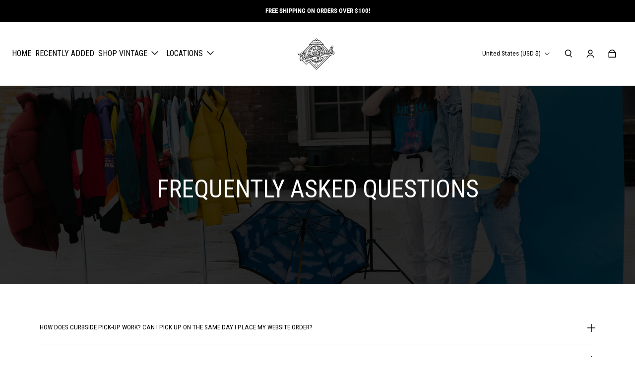

--- FILE ---
content_type: text/html; charset=utf-8
request_url: https://throwbackvault.com/pages/faq
body_size: 40611
content:
<!doctype html>
<html
   class="no-js max-w-full overflow-x-hidden !h-auto"
   lang="en"
   data-headings-size="small"
   data-headings-case="uppercase"
   data-headings-line-height="tight"
   >
   <head>
      <meta charset="utf-8">
      <meta http-equiv="X-UA-Compatible" content="IE=edge,chrome=1">
      <meta name="viewport" content="width=device-width,initial-scale=1">
      <meta name="keywords" content="Vintage Sweatshirts, Adidas 1990 Sweatshirt, World Cup Sweatshirt, Vintage Bomber, 70s Bomber Jacket, Single Stitch Shirt, Vintage 1970 Shirt, Angels Throwback Jersey, Vintage White Sox Jersey, Angels Throwback Hat, Vintage Budweiser Hat, Vintage Undertaker Shirt, Vintage Wrestlemania Shirts, Vintage Wrestling Tees, Phoenix Coyotes Jersey 90s, Nfl Jersey Over Hoodie, Celtic Adidas Hoodie, Adidas Celtic Sweatshirt, Vintage Toronto Blue Jays Sweatshirt, Toronto Blue Jays Nike Hoodiet">
      <meta name="geo.region" content="CA-ON" />
      <meta name="geo.placename" content="Old Toronto" />
      <meta name="geo.position" content="43.647534;-79.402938" />
      <meta name="ICBM" content="43.647534, -79.402938" />
      <link rel="preconnect" href="https://cdn.shopify.com" crossorigin>
      <link rel="preconnect" href="https://ajax.googleapis.com" crossorigin><link rel="preload" as="font" href="//throwbackvault.com/cdn/fonts/roboto_condensed/robotocondensed_n4.01812de96ca5a5e9d19bef3ca9cc80dd1bf6c8b8.woff2" type="font/woff2" crossorigin><link rel="preload" as="font" href="//throwbackvault.com/cdn/fonts/roboto_condensed/robotocondensed_n7.0c73a613503672be244d2f29ab6ddd3fc3cc69ae.woff2" type="font/woff2" crossorigin><link rel="preload" href="//throwbackvault.com/cdn/shop/t/10/assets/theme.css?v=148107151665720734871678690834" as="style">
      <link rel="modulepreload" href="//throwbackvault.com/cdn/shop/t/10/assets/theme.min.js?v=149033778190894376041669263262">
      <script src="//ajax.googleapis.com/ajax/libs/jquery/3.2.1/jquery.min.js" type="text/javascript"></script><link rel="canonical" href="https://throwbackvault.com/pages/faq"><link rel="icon" type="image/png" href="//throwbackvault.com/cdn/shop/files/3863AC07-23D5-4B69-9283-112F640685E1.jpeg?crop=center&height=32&v=1613786637&width=32"><title>FREQUENTLY ASKED QUESTIONS
&ndash; Throwback Vault</title><meta name="description" content="Any questions not answered, please don&#39;t hesitate to email us at info@throwbackvault.com !"><meta property="og:site_name" content="Throwback Vault">
<meta property="og:url" content="https://throwbackvault.com/pages/faq">
<meta property="og:title" content="FREQUENTLY ASKED QUESTIONS">
<meta property="og:type" content="website">
<meta property="og:description" content="Any questions not answered, please don&#39;t hesitate to email us at info@throwbackvault.com !">


<meta name="twitter:card" content="summary_large_image">
<meta name="twitter:title" content="FREQUENTLY ASKED QUESTIONS">
<meta name="twitter:description" content="Any questions not answered, please don&#39;t hesitate to email us at info@throwbackvault.com !">

<link rel="canonical" href="https://throwbackvault.com/pages/faq" />
<style>
  @font-face {
  font-family: "Roboto Condensed";
  font-weight: 700;
  font-style: normal;
  font-display: swap;
  src: url("//throwbackvault.com/cdn/fonts/roboto_condensed/robotocondensed_n7.0c73a613503672be244d2f29ab6ddd3fc3cc69ae.woff2") format("woff2"),
       url("//throwbackvault.com/cdn/fonts/roboto_condensed/robotocondensed_n7.ef6ece86ba55f49c27c4904a493c283a40f3a66e.woff") format("woff");
}

  @font-face {
  font-family: "Roboto Condensed";
  font-weight: 400;
  font-style: normal;
  font-display: swap;
  src: url("//throwbackvault.com/cdn/fonts/roboto_condensed/robotocondensed_n4.01812de96ca5a5e9d19bef3ca9cc80dd1bf6c8b8.woff2") format("woff2"),
       url("//throwbackvault.com/cdn/fonts/roboto_condensed/robotocondensed_n4.3930e6ddba458dc3cb725a82a2668eac3c63c104.woff") format("woff");
}

  @font-face {
  font-family: "Roboto Condensed";
  font-weight: 700;
  font-style: normal;
  font-display: swap;
  src: url("//throwbackvault.com/cdn/fonts/roboto_condensed/robotocondensed_n7.0c73a613503672be244d2f29ab6ddd3fc3cc69ae.woff2") format("woff2"),
       url("//throwbackvault.com/cdn/fonts/roboto_condensed/robotocondensed_n7.ef6ece86ba55f49c27c4904a493c283a40f3a66e.woff") format("woff");
}

  @font-face {
  font-family: "Roboto Condensed";
  font-weight: 700;
  font-style: normal;
  font-display: swap;
  src: url("//throwbackvault.com/cdn/fonts/roboto_condensed/robotocondensed_n7.0c73a613503672be244d2f29ab6ddd3fc3cc69ae.woff2") format("woff2"),
       url("//throwbackvault.com/cdn/fonts/roboto_condensed/robotocondensed_n7.ef6ece86ba55f49c27c4904a493c283a40f3a66e.woff") format("woff");
}

</style><style>
/* This file is automatically compiled, do not edit directly. See src/setup/css-variables.js */
:root {
--colors-background: #FFFFFF;
--colors-body-text: #000000;
--colors-body-text-opacity-10: rgba(0, 0, 0, 0.1);
--colors-body-text-opacity-20: rgba(0, 0, 0, 0.2);
--colors-border-opacity-10: rgba(0, 0, 0, 0.1);
--colors-headings: #000000;
--general-colors-background: #FFFFFF;
--general-colors-body: #000000;
--general-colors-body-opacity-10: rgba(0, 0, 0, 0.1);
--general-colors-body-opacity-20: rgba(0, 0, 0, 0.2);
--general-colors-border-opacity-10: rgba(0, 0, 0, 0.1);
--general-colors-headings: #000000;
--accent-1-colors-background: #000000;
--accent-1-colors-body: #FFFFFF;
--accent-1-colors-body-opacity-10: rgba(255, 255, 255, 0.7);
--accent-1-colors-body-opacity-20: rgba(255, 255, 255, 0.7);
--accent-1-colors-border-opacity-10: rgba(255, 255, 255, 0.2);
--accent-1-colors-headings: #FFFFFF;
--accent-2-colors-background: #E0E0E0;
--accent-2-colors-body: #000000;
--accent-2-colors-body-opacity-10: rgba(0, 0, 0, 0.1);
--accent-2-colors-body-opacity-20: rgba(0, 0, 0, 0.2);
--accent-2-colors-border-opacity-10: rgba(0, 0, 0, 0.1);
--accent-2-colors-headings: #000000;
--accent-3-colors-background: #d8232f;
--accent-3-colors-body: #FFFFFF;
--accent-3-colors-body-opacity-10: rgba(255, 255, 255, 0.7);
--accent-3-colors-body-opacity-20: rgba(255, 255, 255, 0.7);
--accent-3-colors-border-opacity-10: rgba(255, 255, 255, 0.2);
--accent-3-colors-headings: #fff;
--invert-colors-background: #000000;
--invert-colors-body: #FFFFFF;
--font-body: "Roboto Condensed", sans-serif;
--font-headings: "Roboto Condensed", sans-serif;
--font-size-base: 0.84rem;
--font-body-weight: 400;
--font-body-style: normal;
--heading-case: uppercase;
--slider-animation-duration: 900ms;

}</style><style data-shopify>

  @font-face {
  font-family: "Roboto Condensed";
  font-weight: 400;
  font-style: normal;
  font-display: swap;
  src: url("//throwbackvault.com/cdn/fonts/roboto_condensed/robotocondensed_n4.01812de96ca5a5e9d19bef3ca9cc80dd1bf6c8b8.woff2") format("woff2"),
       url("//throwbackvault.com/cdn/fonts/roboto_condensed/robotocondensed_n4.3930e6ddba458dc3cb725a82a2668eac3c63c104.woff") format("woff");
}

  @font-face {
  font-family: "Roboto Condensed";
  font-weight: 700;
  font-style: normal;
  font-display: swap;
  src: url("//throwbackvault.com/cdn/fonts/roboto_condensed/robotocondensed_n7.0c73a613503672be244d2f29ab6ddd3fc3cc69ae.woff2") format("woff2"),
       url("//throwbackvault.com/cdn/fonts/roboto_condensed/robotocondensed_n7.ef6ece86ba55f49c27c4904a493c283a40f3a66e.woff") format("woff");
}


  *,
  *::before,
  *::after {
    box-sizing: inherit;
  }

  html {
    box-sizing: border-box;
    height: 100%;
  }

  body {
    display: grid;
    grid-template-rows: auto auto 1fr auto;
    grid-template-columns: 100%;
    min-height: 100%;
    margin: 0;
  }

  details > summary::-webkit-details-marker {
    display: none;
  }

</style><script>window.performance && window.performance.mark && window.performance.mark('shopify.content_for_header.start');</script><meta name="google-site-verification" content="oDatYC9QdYJNct_9spENb_wdmaG3YqieFenbwB5pJUs">
<meta name="facebook-domain-verification" content="kqidz17t4qs3uj5o4cdwrt0nyu4njd">
<meta name="facebook-domain-verification" content="xew82e83scyrd80l5ckd8ivdbwls1s">
<meta id="shopify-digital-wallet" name="shopify-digital-wallet" content="/25047458/digital_wallets/dialog">
<meta name="shopify-checkout-api-token" content="d49d1074f717769ebee705251036afa0">
<meta id="in-context-paypal-metadata" data-shop-id="25047458" data-venmo-supported="false" data-environment="production" data-locale="en_US" data-paypal-v4="true" data-currency="USD">
<link rel="alternate" hreflang="x-default" href="https://throwbackvault.com/pages/faq">
<link rel="alternate" hreflang="en" href="https://throwbackvault.com/pages/faq">
<link rel="alternate" hreflang="en-GB" href="https://throwbackvault.com/en-gb/pages/faq">
<script async="async" src="/checkouts/internal/preloads.js?locale=en-US"></script>
<link rel="preconnect" href="https://shop.app" crossorigin="anonymous">
<script async="async" src="https://shop.app/checkouts/internal/preloads.js?locale=en-US&shop_id=25047458" crossorigin="anonymous"></script>
<script id="apple-pay-shop-capabilities" type="application/json">{"shopId":25047458,"countryCode":"CA","currencyCode":"USD","merchantCapabilities":["supports3DS"],"merchantId":"gid:\/\/shopify\/Shop\/25047458","merchantName":"Throwback Vault","requiredBillingContactFields":["postalAddress","email"],"requiredShippingContactFields":["postalAddress","email"],"shippingType":"shipping","supportedNetworks":["visa","masterCard","amex","discover","jcb"],"total":{"type":"pending","label":"Throwback Vault","amount":"1.00"},"shopifyPaymentsEnabled":true,"supportsSubscriptions":true}</script>
<script id="shopify-features" type="application/json">{"accessToken":"d49d1074f717769ebee705251036afa0","betas":["rich-media-storefront-analytics"],"domain":"throwbackvault.com","predictiveSearch":true,"shopId":25047458,"locale":"en"}</script>
<script>var Shopify = Shopify || {};
Shopify.shop = "throwback-vault.myshopify.com";
Shopify.locale = "en";
Shopify.currency = {"active":"USD","rate":"1.0"};
Shopify.country = "US";
Shopify.theme = {"name":"Influence theme - shopify apart","id":121267650635,"schema_name":"Influence","schema_version":"1.0.5","theme_store_id":null,"role":"main"};
Shopify.theme.handle = "null";
Shopify.theme.style = {"id":null,"handle":null};
Shopify.cdnHost = "throwbackvault.com/cdn";
Shopify.routes = Shopify.routes || {};
Shopify.routes.root = "/";</script>
<script type="module">!function(o){(o.Shopify=o.Shopify||{}).modules=!0}(window);</script>
<script>!function(o){function n(){var o=[];function n(){o.push(Array.prototype.slice.apply(arguments))}return n.q=o,n}var t=o.Shopify=o.Shopify||{};t.loadFeatures=n(),t.autoloadFeatures=n()}(window);</script>
<script>
  window.ShopifyPay = window.ShopifyPay || {};
  window.ShopifyPay.apiHost = "shop.app\/pay";
  window.ShopifyPay.redirectState = null;
</script>
<script id="shop-js-analytics" type="application/json">{"pageType":"page"}</script>
<script defer="defer" async type="module" src="//throwbackvault.com/cdn/shopifycloud/shop-js/modules/v2/client.init-shop-cart-sync_BT-GjEfc.en.esm.js"></script>
<script defer="defer" async type="module" src="//throwbackvault.com/cdn/shopifycloud/shop-js/modules/v2/chunk.common_D58fp_Oc.esm.js"></script>
<script defer="defer" async type="module" src="//throwbackvault.com/cdn/shopifycloud/shop-js/modules/v2/chunk.modal_xMitdFEc.esm.js"></script>
<script type="module">
  await import("//throwbackvault.com/cdn/shopifycloud/shop-js/modules/v2/client.init-shop-cart-sync_BT-GjEfc.en.esm.js");
await import("//throwbackvault.com/cdn/shopifycloud/shop-js/modules/v2/chunk.common_D58fp_Oc.esm.js");
await import("//throwbackvault.com/cdn/shopifycloud/shop-js/modules/v2/chunk.modal_xMitdFEc.esm.js");

  window.Shopify.SignInWithShop?.initShopCartSync?.({"fedCMEnabled":true,"windoidEnabled":true});

</script>
<script>
  window.Shopify = window.Shopify || {};
  if (!window.Shopify.featureAssets) window.Shopify.featureAssets = {};
  window.Shopify.featureAssets['shop-js'] = {"shop-cart-sync":["modules/v2/client.shop-cart-sync_DZOKe7Ll.en.esm.js","modules/v2/chunk.common_D58fp_Oc.esm.js","modules/v2/chunk.modal_xMitdFEc.esm.js"],"init-fed-cm":["modules/v2/client.init-fed-cm_B6oLuCjv.en.esm.js","modules/v2/chunk.common_D58fp_Oc.esm.js","modules/v2/chunk.modal_xMitdFEc.esm.js"],"shop-cash-offers":["modules/v2/client.shop-cash-offers_D2sdYoxE.en.esm.js","modules/v2/chunk.common_D58fp_Oc.esm.js","modules/v2/chunk.modal_xMitdFEc.esm.js"],"shop-login-button":["modules/v2/client.shop-login-button_QeVjl5Y3.en.esm.js","modules/v2/chunk.common_D58fp_Oc.esm.js","modules/v2/chunk.modal_xMitdFEc.esm.js"],"pay-button":["modules/v2/client.pay-button_DXTOsIq6.en.esm.js","modules/v2/chunk.common_D58fp_Oc.esm.js","modules/v2/chunk.modal_xMitdFEc.esm.js"],"shop-button":["modules/v2/client.shop-button_DQZHx9pm.en.esm.js","modules/v2/chunk.common_D58fp_Oc.esm.js","modules/v2/chunk.modal_xMitdFEc.esm.js"],"avatar":["modules/v2/client.avatar_BTnouDA3.en.esm.js"],"init-windoid":["modules/v2/client.init-windoid_CR1B-cfM.en.esm.js","modules/v2/chunk.common_D58fp_Oc.esm.js","modules/v2/chunk.modal_xMitdFEc.esm.js"],"init-shop-for-new-customer-accounts":["modules/v2/client.init-shop-for-new-customer-accounts_C_vY_xzh.en.esm.js","modules/v2/client.shop-login-button_QeVjl5Y3.en.esm.js","modules/v2/chunk.common_D58fp_Oc.esm.js","modules/v2/chunk.modal_xMitdFEc.esm.js"],"init-shop-email-lookup-coordinator":["modules/v2/client.init-shop-email-lookup-coordinator_BI7n9ZSv.en.esm.js","modules/v2/chunk.common_D58fp_Oc.esm.js","modules/v2/chunk.modal_xMitdFEc.esm.js"],"init-shop-cart-sync":["modules/v2/client.init-shop-cart-sync_BT-GjEfc.en.esm.js","modules/v2/chunk.common_D58fp_Oc.esm.js","modules/v2/chunk.modal_xMitdFEc.esm.js"],"shop-toast-manager":["modules/v2/client.shop-toast-manager_DiYdP3xc.en.esm.js","modules/v2/chunk.common_D58fp_Oc.esm.js","modules/v2/chunk.modal_xMitdFEc.esm.js"],"init-customer-accounts":["modules/v2/client.init-customer-accounts_D9ZNqS-Q.en.esm.js","modules/v2/client.shop-login-button_QeVjl5Y3.en.esm.js","modules/v2/chunk.common_D58fp_Oc.esm.js","modules/v2/chunk.modal_xMitdFEc.esm.js"],"init-customer-accounts-sign-up":["modules/v2/client.init-customer-accounts-sign-up_iGw4briv.en.esm.js","modules/v2/client.shop-login-button_QeVjl5Y3.en.esm.js","modules/v2/chunk.common_D58fp_Oc.esm.js","modules/v2/chunk.modal_xMitdFEc.esm.js"],"shop-follow-button":["modules/v2/client.shop-follow-button_CqMgW2wH.en.esm.js","modules/v2/chunk.common_D58fp_Oc.esm.js","modules/v2/chunk.modal_xMitdFEc.esm.js"],"checkout-modal":["modules/v2/client.checkout-modal_xHeaAweL.en.esm.js","modules/v2/chunk.common_D58fp_Oc.esm.js","modules/v2/chunk.modal_xMitdFEc.esm.js"],"shop-login":["modules/v2/client.shop-login_D91U-Q7h.en.esm.js","modules/v2/chunk.common_D58fp_Oc.esm.js","modules/v2/chunk.modal_xMitdFEc.esm.js"],"lead-capture":["modules/v2/client.lead-capture_BJmE1dJe.en.esm.js","modules/v2/chunk.common_D58fp_Oc.esm.js","modules/v2/chunk.modal_xMitdFEc.esm.js"],"payment-terms":["modules/v2/client.payment-terms_Ci9AEqFq.en.esm.js","modules/v2/chunk.common_D58fp_Oc.esm.js","modules/v2/chunk.modal_xMitdFEc.esm.js"]};
</script>
<script>(function() {
  var isLoaded = false;
  function asyncLoad() {
    if (isLoaded) return;
    isLoaded = true;
    var urls = ["https:\/\/services.nofraud.com\/js\/device.js?shop=throwback-vault.myshopify.com","\/\/cdn.shopify.com\/proxy\/8a1520b49cc85c02fa1f7f8e02092f5d161aad19158c6309b1d4fdba11203a8e\/storage.googleapis.com\/adnabu-shopify\/online-store\/eeb8ba4cff5e4799a8c370cc1715147624.min.js?shop=throwback-vault.myshopify.com\u0026sp-cache-control=cHVibGljLCBtYXgtYWdlPTkwMA"];
    for (var i = 0; i < urls.length; i++) {
      var s = document.createElement('script');
      s.type = 'text/javascript';
      s.async = true;
      s.src = urls[i];
      var x = document.getElementsByTagName('script')[0];
      x.parentNode.insertBefore(s, x);
    }
  };
  if(window.attachEvent) {
    window.attachEvent('onload', asyncLoad);
  } else {
    window.addEventListener('load', asyncLoad, false);
  }
})();</script>
<script id="__st">var __st={"a":25047458,"offset":-18000,"reqid":"77718b3f-5e85-480a-afce-dc8684a8a74d-1769209016","pageurl":"throwbackvault.com\/pages\/faq","s":"pages-84322189387","u":"d071adc1b818","p":"page","rtyp":"page","rid":84322189387};</script>
<script>window.ShopifyPaypalV4VisibilityTracking = true;</script>
<script id="captcha-bootstrap">!function(){'use strict';const t='contact',e='account',n='new_comment',o=[[t,t],['blogs',n],['comments',n],[t,'customer']],c=[[e,'customer_login'],[e,'guest_login'],[e,'recover_customer_password'],[e,'create_customer']],r=t=>t.map((([t,e])=>`form[action*='/${t}']:not([data-nocaptcha='true']) input[name='form_type'][value='${e}']`)).join(','),a=t=>()=>t?[...document.querySelectorAll(t)].map((t=>t.form)):[];function s(){const t=[...o],e=r(t);return a(e)}const i='password',u='form_key',d=['recaptcha-v3-token','g-recaptcha-response','h-captcha-response',i],f=()=>{try{return window.sessionStorage}catch{return}},m='__shopify_v',_=t=>t.elements[u];function p(t,e,n=!1){try{const o=window.sessionStorage,c=JSON.parse(o.getItem(e)),{data:r}=function(t){const{data:e,action:n}=t;return t[m]||n?{data:e,action:n}:{data:t,action:n}}(c);for(const[e,n]of Object.entries(r))t.elements[e]&&(t.elements[e].value=n);n&&o.removeItem(e)}catch(o){console.error('form repopulation failed',{error:o})}}const l='form_type',E='cptcha';function T(t){t.dataset[E]=!0}const w=window,h=w.document,L='Shopify',v='ce_forms',y='captcha';let A=!1;((t,e)=>{const n=(g='f06e6c50-85a8-45c8-87d0-21a2b65856fe',I='https://cdn.shopify.com/shopifycloud/storefront-forms-hcaptcha/ce_storefront_forms_captcha_hcaptcha.v1.5.2.iife.js',D={infoText:'Protected by hCaptcha',privacyText:'Privacy',termsText:'Terms'},(t,e,n)=>{const o=w[L][v],c=o.bindForm;if(c)return c(t,g,e,D).then(n);var r;o.q.push([[t,g,e,D],n]),r=I,A||(h.body.append(Object.assign(h.createElement('script'),{id:'captcha-provider',async:!0,src:r})),A=!0)});var g,I,D;w[L]=w[L]||{},w[L][v]=w[L][v]||{},w[L][v].q=[],w[L][y]=w[L][y]||{},w[L][y].protect=function(t,e){n(t,void 0,e),T(t)},Object.freeze(w[L][y]),function(t,e,n,w,h,L){const[v,y,A,g]=function(t,e,n){const i=e?o:[],u=t?c:[],d=[...i,...u],f=r(d),m=r(i),_=r(d.filter((([t,e])=>n.includes(e))));return[a(f),a(m),a(_),s()]}(w,h,L),I=t=>{const e=t.target;return e instanceof HTMLFormElement?e:e&&e.form},D=t=>v().includes(t);t.addEventListener('submit',(t=>{const e=I(t);if(!e)return;const n=D(e)&&!e.dataset.hcaptchaBound&&!e.dataset.recaptchaBound,o=_(e),c=g().includes(e)&&(!o||!o.value);(n||c)&&t.preventDefault(),c&&!n&&(function(t){try{if(!f())return;!function(t){const e=f();if(!e)return;const n=_(t);if(!n)return;const o=n.value;o&&e.removeItem(o)}(t);const e=Array.from(Array(32),(()=>Math.random().toString(36)[2])).join('');!function(t,e){_(t)||t.append(Object.assign(document.createElement('input'),{type:'hidden',name:u})),t.elements[u].value=e}(t,e),function(t,e){const n=f();if(!n)return;const o=[...t.querySelectorAll(`input[type='${i}']`)].map((({name:t})=>t)),c=[...d,...o],r={};for(const[a,s]of new FormData(t).entries())c.includes(a)||(r[a]=s);n.setItem(e,JSON.stringify({[m]:1,action:t.action,data:r}))}(t,e)}catch(e){console.error('failed to persist form',e)}}(e),e.submit())}));const S=(t,e)=>{t&&!t.dataset[E]&&(n(t,e.some((e=>e===t))),T(t))};for(const o of['focusin','change'])t.addEventListener(o,(t=>{const e=I(t);D(e)&&S(e,y())}));const B=e.get('form_key'),M=e.get(l),P=B&&M;t.addEventListener('DOMContentLoaded',(()=>{const t=y();if(P)for(const e of t)e.elements[l].value===M&&p(e,B);[...new Set([...A(),...v().filter((t=>'true'===t.dataset.shopifyCaptcha))])].forEach((e=>S(e,t)))}))}(h,new URLSearchParams(w.location.search),n,t,e,['guest_login'])})(!0,!0)}();</script>
<script integrity="sha256-4kQ18oKyAcykRKYeNunJcIwy7WH5gtpwJnB7kiuLZ1E=" data-source-attribution="shopify.loadfeatures" defer="defer" src="//throwbackvault.com/cdn/shopifycloud/storefront/assets/storefront/load_feature-a0a9edcb.js" crossorigin="anonymous"></script>
<script crossorigin="anonymous" defer="defer" src="//throwbackvault.com/cdn/shopifycloud/storefront/assets/shopify_pay/storefront-65b4c6d7.js?v=20250812"></script>
<script data-source-attribution="shopify.dynamic_checkout.dynamic.init">var Shopify=Shopify||{};Shopify.PaymentButton=Shopify.PaymentButton||{isStorefrontPortableWallets:!0,init:function(){window.Shopify.PaymentButton.init=function(){};var t=document.createElement("script");t.src="https://throwbackvault.com/cdn/shopifycloud/portable-wallets/latest/portable-wallets.en.js",t.type="module",document.head.appendChild(t)}};
</script>
<script data-source-attribution="shopify.dynamic_checkout.buyer_consent">
  function portableWalletsHideBuyerConsent(e){var t=document.getElementById("shopify-buyer-consent"),n=document.getElementById("shopify-subscription-policy-button");t&&n&&(t.classList.add("hidden"),t.setAttribute("aria-hidden","true"),n.removeEventListener("click",e))}function portableWalletsShowBuyerConsent(e){var t=document.getElementById("shopify-buyer-consent"),n=document.getElementById("shopify-subscription-policy-button");t&&n&&(t.classList.remove("hidden"),t.removeAttribute("aria-hidden"),n.addEventListener("click",e))}window.Shopify?.PaymentButton&&(window.Shopify.PaymentButton.hideBuyerConsent=portableWalletsHideBuyerConsent,window.Shopify.PaymentButton.showBuyerConsent=portableWalletsShowBuyerConsent);
</script>
<script data-source-attribution="shopify.dynamic_checkout.cart.bootstrap">document.addEventListener("DOMContentLoaded",(function(){function t(){return document.querySelector("shopify-accelerated-checkout-cart, shopify-accelerated-checkout")}if(t())Shopify.PaymentButton.init();else{new MutationObserver((function(e,n){t()&&(Shopify.PaymentButton.init(),n.disconnect())})).observe(document.body,{childList:!0,subtree:!0})}}));
</script>
<link id="shopify-accelerated-checkout-styles" rel="stylesheet" media="screen" href="https://throwbackvault.com/cdn/shopifycloud/portable-wallets/latest/accelerated-checkout-backwards-compat.css" crossorigin="anonymous">
<style id="shopify-accelerated-checkout-cart">
        #shopify-buyer-consent {
  margin-top: 1em;
  display: inline-block;
  width: 100%;
}

#shopify-buyer-consent.hidden {
  display: none;
}

#shopify-subscription-policy-button {
  background: none;
  border: none;
  padding: 0;
  text-decoration: underline;
  font-size: inherit;
  cursor: pointer;
}

#shopify-subscription-policy-button::before {
  box-shadow: none;
}

      </style>

<script>window.performance && window.performance.mark && window.performance.mark('shopify.content_for_header.end');</script>
      <script>document.documentElement.className = document.documentElement.className.replace('no-js', 'js');</script>
      <script type="application/ld+json">
         {         
           "@context": "https://schema.org",
         
           "@type": "Organization",
         
           "name": "Throwback Vault",
         
           "url": "https://throwbackvault.com/",
         
           "logo": "https://throwbackvault.com/",
         
           "alternateName": "Throwback Vault",
         
           "sameAs": [
         
             "https://www.facebook.com/throwbackvault/",
         
             "https://www.instagram.com/throwback_vault/?igshid=1etb0xtzzwrfp"
         
           ],
         
           "contactPoint": [
         
             {
         
               "@type": "ContactPoint",
         
               "telephone": "+1(416)-364-8284",
         
               "contactType": "sales",
         
               "areaServed": "CA",
         
               "availableLanguage": "en"
         
             }
         
           ]
         
         }
         
         
         <!-- Google Tag Manager -->
         <script>(function(w,d,s,l,i){w[l]=w[l]||[];w[l].push({'gtm.start':
         new Date().getTime(),event:'gtm.js'});var f=d.getElementsByTagName(s)[0],
         j=d.createElement(s),dl=l!='dataLayer'?'&l='+l:'';j.async=true;j.src=
         'https://www.googletagmanager.com/gtm.js?id='+i+dl;f.parentNode.insertBefore(j,f);
         })(window,document,'script','dataLayer','GTM-KCTXB4F');
      </script>
      <!-- End Google Tag Manager -->
      </script>
       <script src="https://cdnjs.cloudflare.com/ajax/libs/jquery/3.2.1/jquery.min.js"></script>
       <script src="https://cdnjs.cloudflare.com/ajax/libs/jqueryui/1.11.0/jquery-ui.min.js"></script>
      <script src="https://www.googleoptimize.com/optimize.js?id=OPT-NRWRGRG"></script>
      <!-- GS START Slider code start. Do not change -->
      <!-- Slider code end. Do not change GSEND -->
   <script type="text/javascript">
  window.Rivo = window.Rivo || {};
  window.Rivo.common = window.Rivo.common || {};
  window.Rivo.common.shop = {
    permanent_domain: 'throwback-vault.myshopify.com',
    currency: "USD",
    money_format: "${{amount}} USD",
    id: 25047458
  };
  

  window.Rivo.common.template = 'page';
  window.Rivo.common.cart = {};
  window.Rivo.common.vapid_public_key = "BJuXCmrtTK335SuczdNVYrGVtP_WXn4jImChm49st7K7z7e8gxSZUKk4DhUpk8j2Xpiw5G4-ylNbMKLlKkUEU98=";
  window.Rivo.global_config = {"asset_urls":{"loy":{"init_js":"https:\/\/cdn.shopify.com\/s\/files\/1\/0194\/1736\/6592\/t\/1\/assets\/ba_loy_init.js?v=1674260133","widget_js":"https:\/\/cdn.shopify.com\/s\/files\/1\/0194\/1736\/6592\/t\/1\/assets\/ba_loy_widget.js?v=1674260135","widget_css":"https:\/\/cdn.shopify.com\/s\/files\/1\/0194\/1736\/6592\/t\/1\/assets\/ba_loy_widget.css?v=1673976822","page_init_js":"https:\/\/cdn.shopify.com\/s\/files\/1\/0194\/1736\/6592\/t\/1\/assets\/ba_loy_page_init.js?v=1674260138","page_widget_js":"https:\/\/cdn.shopify.com\/s\/files\/1\/0194\/1736\/6592\/t\/1\/assets\/ba_loy_page_widget.js?v=1674260140","page_widget_css":"https:\/\/cdn.shopify.com\/s\/files\/1\/0194\/1736\/6592\/t\/1\/assets\/ba_loy_page.css?v=1673976829","page_preview_js":"\/assets\/msg\/loy_page_preview.js"},"rev":{"init_js":"https:\/\/cdn.shopify.com\/s\/files\/1\/0194\/1736\/6592\/t\/1\/assets\/ba_rev_init.js?v=1671715068","widget_js":"https:\/\/cdn.shopify.com\/s\/files\/1\/0194\/1736\/6592\/t\/1\/assets\/ba_rev_widget.js?v=1671715070","modal_js":"https:\/\/cdn.shopify.com\/s\/files\/1\/0194\/1736\/6592\/t\/1\/assets\/ba_rev_modal.js?v=1671715072","widget_css":"https:\/\/cdn.shopify.com\/s\/files\/1\/0194\/1736\/6592\/t\/1\/assets\/ba_rev_widget.css?v=1658336090","modal_css":"https:\/\/cdn.shopify.com\/s\/files\/1\/0194\/1736\/6592\/t\/1\/assets\/ba_rev_modal.css?v=1658336088"},"pu":{"init_js":"https:\/\/cdn.shopify.com\/s\/files\/1\/0194\/1736\/6592\/t\/1\/assets\/ba_pu_init.js?v=1635877170"},"widgets":{"init_js":"https:\/\/cdn.shopify.com\/s\/files\/1\/0194\/1736\/6592\/t\/1\/assets\/ba_widget_init.js?v=1672864914","modal_js":"https:\/\/cdn.shopify.com\/s\/files\/1\/0194\/1736\/6592\/t\/1\/assets\/ba_widget_modal.js?v=1672864916","modal_css":"https:\/\/cdn.shopify.com\/s\/files\/1\/0194\/1736\/6592\/t\/1\/assets\/ba_widget_modal.css?v=1654723622"},"forms":{"init_js":"https:\/\/cdn.shopify.com\/s\/files\/1\/0194\/1736\/6592\/t\/1\/assets\/ba_forms_init.js?v=1674260142","widget_js":"https:\/\/cdn.shopify.com\/s\/files\/1\/0194\/1736\/6592\/t\/1\/assets\/ba_forms_widget.js?v=1674260145","forms_css":"https:\/\/cdn.shopify.com\/s\/files\/1\/0194\/1736\/6592\/t\/1\/assets\/ba_forms.css?v=1654711758"},"global":{"helper_js":"https:\/\/cdn.shopify.com\/s\/files\/1\/0194\/1736\/6592\/t\/1\/assets\/ba_tracking.js?v=1671714963"}},"proxy_paths":{"pop":"\/apps\/ba-pop","app_metrics":"\/apps\/ba-pop\/app_metrics","push_subscription":"\/apps\/ba-pop\/push"},"aat":["pop"],"pv":false,"sts":false,"bam":false,"base_money_format":"${{amount}} USD","online_store_version":2};

  




    window.Rivo.widgets_config = {"id":63157,"active":true,"frequency_limit_amount":1000,"frequency_limit_time_unit":"days","background_image":{"position":"left","widget_background_preview_url":"https:\/\/activestorage-public.s3.us-west-2.amazonaws.com\/3pec2afn4m70q74kepziygom3e76"},"initial_state":{"body":"Sign up for specific offers and updates. Be the FIRST to know\r\nabout EXCLUSIVE SALES!","title":" ","cta_text":"Unlock Offer","show_email":"true","action_text":"Saving...","footer_text":"By signing up via text, you agree to receive recurring automated marketing messages and shopping card reminders at the phone number provided.","dismiss_text":"No thanks","email_placeholder":"Email Address","phone_placeholder":"Phone Number"},"success_state":{"body":"Your email has been added to our list. Check your inbox to\r\nredeem your discount code","title":"Thanks You!","cta_text":"Continue shopping","cta_action":"dismiss","redirect_url":"","open_url_new_tab":"false"},"closed_state":{"action":"close_widget","font_size":"20","action_text":"GET 10% OFF","display_offset":"300","display_position":"left"},"error_state":{"submit_error":"Sorry, please try again later","invalid_email":"Please enter valid email address!","error_subscribing":"Error subscribing, try again later","already_registered":"You have already registered","invalid_phone_number":"Please enter valid phone number!"},"trigger":{"action":"on_timer","delay_in_seconds":"0"},"colors":{"link_color":"#4FC3F7","sticky_bar_bg":"#C62828","cta_font_color":"#fff","body_font_color":"#000","sticky_bar_text":"#fff","background_color":"#fff","error_text_color":"#ff2626","title_font_color":"#000","footer_font_color":"#bbb","dismiss_font_color":"#bbb","cta_background_color":"#000","sticky_coupon_bar_bg":"#286ef8","error_text_background":"","sticky_coupon_bar_text":"#fff"},"sticky_coupon_bar":{"enabled":"false","message":"Don't forget to use your code"},"display_style":{"font":"Helvetica","size":"regular","align":"center"},"dismissable":true,"has_background":true,"opt_in_channels":["email"],"rules":[],"widget_css":".powered_by_rivo{\n  display: block;\n}\n.ba_widget_main_design {\n  background: #fff;\n}\n.ba_widget_content{text-align: center}\n.ba_widget_parent{\n  font-family: Helvetica;\n}\n.ba_widget_parent.background{\n}\n.ba_widget_left_content{\n  background-image: url(\"https:\/\/d15d3imw3mjndz.cloudfront.net\/3pec2afn4m70q74kepziygom3e76\");\n}\n.ba_widget_right_content{\n}\n#ba_widget_cta_button:disabled{\n  background: #000cc;\n}\n#ba_widget_cta_button{\n  background: #000;\n  color: #fff;\n}\n#ba_widget_cta_button:after {\n  background: #000e0;\n}\n.ba_initial_state_title, .ba_success_state_title{\n  color: #000;\n}\n.ba_initial_state_body, .ba_success_state_body{\n  color: #000;\n}\n.ba_initial_state_dismiss_text{\n  color: #bbb;\n}\n.ba_initial_state_footer_text, .ba_initial_state_sms_agreement{\n  color: #bbb;\n}\n.ba_widget_error{\n  color: #ff2626;\n  background: ;\n}\n.ba_link_color{\n  color: #4FC3F7;\n}\n","custom_css":".ba_widget_main_design.regular {\n    border-radius: 11px;\n    width: 550px;\n}\n.powered_by_rivo\n{\ndisplay:none\n}\n.ba_widget_bg {\n    height: 260px;\n    width: 100%;\n    position: relative;\n    border-top-left-radius: 10px;\n    border-top-right-radius: 10px;\n}\n.ba_widget_parent.left .ba_widget_content \n{\n    width: 100%;\n    margin-left: auto;\n   padding: 20px 30px;\n}\n.ba_initial_state_body \n{\n    font-size: 16px;\n    font-weight: 700;\n    line-height: 26px;\n}\n.ba_initial_state_title {\n    display: none;\n}\n#ba_widget_email_input\n{\n    border: 1px solid #2c3135;\n    border-radius: 0;\n}\n#ba_widget_cta_button {\n    font-size: 18px;\n    background: #e40102;\n    color: #fff;\n    border-radius: 0;\n}\n\n.ba_widget_footer {\n    text-align: inherit;\n    width: 100%;\n    display: flex;\n    flex-direction: column-reverse;\n}\n\n.ba_initial_state_dismiss_text {\n    font-size: 16px;\n    display: inline;\n    margin: 0 auto;\n    margin-top: 20px;\n}\n\n.ba_initial_state_footer_text {\n    font-size: 12px;\n    color: #000000b0 !important;\n    margin-top: 0px;\n    padding: 0 20px;\n    line-height: 17px;\n}\n#close_ba_widget {\n    top: 10px;\n    right: 10px;\n    position: absolute;\n    z-index: 1;\n    width: 30px;\n    height: 30px;\n    background: #fff;\n    border-radius: 30px;\n    text-align: center;\n    display: flex;\n    justify-content: center;\n}\n#close_ba_widget svg {\n    float: unset;\n    fill: #535453;\n    width: 18px;\n    opacity: 1;\n}\n\n.ba_widget_copy_discount \n{ \ndisplay:none;\n}\n\n@media(max-width:767px)\n{\n.ba_widget_main_design.regular {\n    width: 95%;\n}\n.ba_widget_parent.left .ba_widget_content {\n    width: 100%;\n    margin-left: auto;\n    padding: 0px 20px;\n}\n.ba_initial_state_body {\n    font-size: 14px;\n    font-weight: 700;\n    line-height: 18px;\n}\n\n#ba_widget_email_input, {\n    height: 40px;\n    font-size: 13px;\n    padding: .5rem 10px;\n    \n}\n}","logo":null};

</script>


<script type="text/javascript">
  

  //Global snippet for Rivo
  //this is updated automatically - do not edit manually.

  function loadScript(src, defer, done) {
    var js = document.createElement('script');
    js.src = src;
    js.defer = defer;
    js.onload = function(){done();};
    js.onerror = function(){
      done(new Error('Failed to load script ' + src));
    };
    document.head.appendChild(js);
  }

  function browserSupportsAllFeatures() {
    return window.Promise && window.fetch && window.Symbol;
  }

  if (browserSupportsAllFeatures()) {
    main();
  } else {
    loadScript('https://polyfill-fastly.net/v3/polyfill.min.js?features=Promise,fetch', true, main);
  }

  function loadAppScripts(){



      loadScript(window.Rivo.global_config.asset_urls.widgets.init_js, true, function(){});
  }

  function main(err) {
    //isolate the scope
    loadScript(window.Rivo.global_config.asset_urls.global.helper_js, false, loadAppScripts);
  }
</script>

<!-- BEGIN app block: shopify://apps/currency-converter/blocks/app-embed-block/a56d6bd1-e9df-4a4a-b98e-e9bb5c43a042 --><script>
    window.codeblackbelt = window.codeblackbelt || {};
    window.codeblackbelt.shop = window.codeblackbelt.shop || 'throwback-vault.myshopify.com';
    </script><script src="//cdn.codeblackbelt.com/widgets/currency-converter-plus/main.min.js?version=2026012317-0500" async></script>
<!-- END app block --><!-- BEGIN app block: shopify://apps/klaviyo-email-marketing-sms/blocks/klaviyo-onsite-embed/2632fe16-c075-4321-a88b-50b567f42507 -->












  <script async src="https://static.klaviyo.com/onsite/js/UaaBS5/klaviyo.js?company_id=UaaBS5"></script>
  <script>!function(){if(!window.klaviyo){window._klOnsite=window._klOnsite||[];try{window.klaviyo=new Proxy({},{get:function(n,i){return"push"===i?function(){var n;(n=window._klOnsite).push.apply(n,arguments)}:function(){for(var n=arguments.length,o=new Array(n),w=0;w<n;w++)o[w]=arguments[w];var t="function"==typeof o[o.length-1]?o.pop():void 0,e=new Promise((function(n){window._klOnsite.push([i].concat(o,[function(i){t&&t(i),n(i)}]))}));return e}}})}catch(n){window.klaviyo=window.klaviyo||[],window.klaviyo.push=function(){var n;(n=window._klOnsite).push.apply(n,arguments)}}}}();</script>

  




  <script>
    window.klaviyoReviewsProductDesignMode = false
  </script>







<!-- END app block --><link href="https://monorail-edge.shopifysvc.com" rel="dns-prefetch">
<script>(function(){if ("sendBeacon" in navigator && "performance" in window) {try {var session_token_from_headers = performance.getEntriesByType('navigation')[0].serverTiming.find(x => x.name == '_s').description;} catch {var session_token_from_headers = undefined;}var session_cookie_matches = document.cookie.match(/_shopify_s=([^;]*)/);var session_token_from_cookie = session_cookie_matches && session_cookie_matches.length === 2 ? session_cookie_matches[1] : "";var session_token = session_token_from_headers || session_token_from_cookie || "";function handle_abandonment_event(e) {var entries = performance.getEntries().filter(function(entry) {return /monorail-edge.shopifysvc.com/.test(entry.name);});if (!window.abandonment_tracked && entries.length === 0) {window.abandonment_tracked = true;var currentMs = Date.now();var navigation_start = performance.timing.navigationStart;var payload = {shop_id: 25047458,url: window.location.href,navigation_start,duration: currentMs - navigation_start,session_token,page_type: "page"};window.navigator.sendBeacon("https://monorail-edge.shopifysvc.com/v1/produce", JSON.stringify({schema_id: "online_store_buyer_site_abandonment/1.1",payload: payload,metadata: {event_created_at_ms: currentMs,event_sent_at_ms: currentMs}}));}}window.addEventListener('pagehide', handle_abandonment_event);}}());</script>
<script id="web-pixels-manager-setup">(function e(e,d,r,n,o){if(void 0===o&&(o={}),!Boolean(null===(a=null===(i=window.Shopify)||void 0===i?void 0:i.analytics)||void 0===a?void 0:a.replayQueue)){var i,a;window.Shopify=window.Shopify||{};var t=window.Shopify;t.analytics=t.analytics||{};var s=t.analytics;s.replayQueue=[],s.publish=function(e,d,r){return s.replayQueue.push([e,d,r]),!0};try{self.performance.mark("wpm:start")}catch(e){}var l=function(){var e={modern:/Edge?\/(1{2}[4-9]|1[2-9]\d|[2-9]\d{2}|\d{4,})\.\d+(\.\d+|)|Firefox\/(1{2}[4-9]|1[2-9]\d|[2-9]\d{2}|\d{4,})\.\d+(\.\d+|)|Chrom(ium|e)\/(9{2}|\d{3,})\.\d+(\.\d+|)|(Maci|X1{2}).+ Version\/(15\.\d+|(1[6-9]|[2-9]\d|\d{3,})\.\d+)([,.]\d+|)( \(\w+\)|)( Mobile\/\w+|) Safari\/|Chrome.+OPR\/(9{2}|\d{3,})\.\d+\.\d+|(CPU[ +]OS|iPhone[ +]OS|CPU[ +]iPhone|CPU IPhone OS|CPU iPad OS)[ +]+(15[._]\d+|(1[6-9]|[2-9]\d|\d{3,})[._]\d+)([._]\d+|)|Android:?[ /-](13[3-9]|1[4-9]\d|[2-9]\d{2}|\d{4,})(\.\d+|)(\.\d+|)|Android.+Firefox\/(13[5-9]|1[4-9]\d|[2-9]\d{2}|\d{4,})\.\d+(\.\d+|)|Android.+Chrom(ium|e)\/(13[3-9]|1[4-9]\d|[2-9]\d{2}|\d{4,})\.\d+(\.\d+|)|SamsungBrowser\/([2-9]\d|\d{3,})\.\d+/,legacy:/Edge?\/(1[6-9]|[2-9]\d|\d{3,})\.\d+(\.\d+|)|Firefox\/(5[4-9]|[6-9]\d|\d{3,})\.\d+(\.\d+|)|Chrom(ium|e)\/(5[1-9]|[6-9]\d|\d{3,})\.\d+(\.\d+|)([\d.]+$|.*Safari\/(?![\d.]+ Edge\/[\d.]+$))|(Maci|X1{2}).+ Version\/(10\.\d+|(1[1-9]|[2-9]\d|\d{3,})\.\d+)([,.]\d+|)( \(\w+\)|)( Mobile\/\w+|) Safari\/|Chrome.+OPR\/(3[89]|[4-9]\d|\d{3,})\.\d+\.\d+|(CPU[ +]OS|iPhone[ +]OS|CPU[ +]iPhone|CPU IPhone OS|CPU iPad OS)[ +]+(10[._]\d+|(1[1-9]|[2-9]\d|\d{3,})[._]\d+)([._]\d+|)|Android:?[ /-](13[3-9]|1[4-9]\d|[2-9]\d{2}|\d{4,})(\.\d+|)(\.\d+|)|Mobile Safari.+OPR\/([89]\d|\d{3,})\.\d+\.\d+|Android.+Firefox\/(13[5-9]|1[4-9]\d|[2-9]\d{2}|\d{4,})\.\d+(\.\d+|)|Android.+Chrom(ium|e)\/(13[3-9]|1[4-9]\d|[2-9]\d{2}|\d{4,})\.\d+(\.\d+|)|Android.+(UC? ?Browser|UCWEB|U3)[ /]?(15\.([5-9]|\d{2,})|(1[6-9]|[2-9]\d|\d{3,})\.\d+)\.\d+|SamsungBrowser\/(5\.\d+|([6-9]|\d{2,})\.\d+)|Android.+MQ{2}Browser\/(14(\.(9|\d{2,})|)|(1[5-9]|[2-9]\d|\d{3,})(\.\d+|))(\.\d+|)|K[Aa][Ii]OS\/(3\.\d+|([4-9]|\d{2,})\.\d+)(\.\d+|)/},d=e.modern,r=e.legacy,n=navigator.userAgent;return n.match(d)?"modern":n.match(r)?"legacy":"unknown"}(),u="modern"===l?"modern":"legacy",c=(null!=n?n:{modern:"",legacy:""})[u],f=function(e){return[e.baseUrl,"/wpm","/b",e.hashVersion,"modern"===e.buildTarget?"m":"l",".js"].join("")}({baseUrl:d,hashVersion:r,buildTarget:u}),m=function(e){var d=e.version,r=e.bundleTarget,n=e.surface,o=e.pageUrl,i=e.monorailEndpoint;return{emit:function(e){var a=e.status,t=e.errorMsg,s=(new Date).getTime(),l=JSON.stringify({metadata:{event_sent_at_ms:s},events:[{schema_id:"web_pixels_manager_load/3.1",payload:{version:d,bundle_target:r,page_url:o,status:a,surface:n,error_msg:t},metadata:{event_created_at_ms:s}}]});if(!i)return console&&console.warn&&console.warn("[Web Pixels Manager] No Monorail endpoint provided, skipping logging."),!1;try{return self.navigator.sendBeacon.bind(self.navigator)(i,l)}catch(e){}var u=new XMLHttpRequest;try{return u.open("POST",i,!0),u.setRequestHeader("Content-Type","text/plain"),u.send(l),!0}catch(e){return console&&console.warn&&console.warn("[Web Pixels Manager] Got an unhandled error while logging to Monorail."),!1}}}}({version:r,bundleTarget:l,surface:e.surface,pageUrl:self.location.href,monorailEndpoint:e.monorailEndpoint});try{o.browserTarget=l,function(e){var d=e.src,r=e.async,n=void 0===r||r,o=e.onload,i=e.onerror,a=e.sri,t=e.scriptDataAttributes,s=void 0===t?{}:t,l=document.createElement("script"),u=document.querySelector("head"),c=document.querySelector("body");if(l.async=n,l.src=d,a&&(l.integrity=a,l.crossOrigin="anonymous"),s)for(var f in s)if(Object.prototype.hasOwnProperty.call(s,f))try{l.dataset[f]=s[f]}catch(e){}if(o&&l.addEventListener("load",o),i&&l.addEventListener("error",i),u)u.appendChild(l);else{if(!c)throw new Error("Did not find a head or body element to append the script");c.appendChild(l)}}({src:f,async:!0,onload:function(){if(!function(){var e,d;return Boolean(null===(d=null===(e=window.Shopify)||void 0===e?void 0:e.analytics)||void 0===d?void 0:d.initialized)}()){var d=window.webPixelsManager.init(e)||void 0;if(d){var r=window.Shopify.analytics;r.replayQueue.forEach((function(e){var r=e[0],n=e[1],o=e[2];d.publishCustomEvent(r,n,o)})),r.replayQueue=[],r.publish=d.publishCustomEvent,r.visitor=d.visitor,r.initialized=!0}}},onerror:function(){return m.emit({status:"failed",errorMsg:"".concat(f," has failed to load")})},sri:function(e){var d=/^sha384-[A-Za-z0-9+/=]+$/;return"string"==typeof e&&d.test(e)}(c)?c:"",scriptDataAttributes:o}),m.emit({status:"loading"})}catch(e){m.emit({status:"failed",errorMsg:(null==e?void 0:e.message)||"Unknown error"})}}})({shopId: 25047458,storefrontBaseUrl: "https://throwbackvault.com",extensionsBaseUrl: "https://extensions.shopifycdn.com/cdn/shopifycloud/web-pixels-manager",monorailEndpoint: "https://monorail-edge.shopifysvc.com/unstable/produce_batch",surface: "storefront-renderer",enabledBetaFlags: ["2dca8a86"],webPixelsConfigList: [{"id":"1269432395","configuration":"{\"accountID\":\"UaaBS5\",\"webPixelConfig\":\"eyJlbmFibGVBZGRlZFRvQ2FydEV2ZW50cyI6IHRydWV9\"}","eventPayloadVersion":"v1","runtimeContext":"STRICT","scriptVersion":"524f6c1ee37bacdca7657a665bdca589","type":"APP","apiClientId":123074,"privacyPurposes":["ANALYTICS","MARKETING"],"dataSharingAdjustments":{"protectedCustomerApprovalScopes":["read_customer_address","read_customer_email","read_customer_name","read_customer_personal_data","read_customer_phone"]}},{"id":"257556555","configuration":"{\"config\":\"{\\\"pixel_id\\\":\\\"G-EWNGGD49VM\\\",\\\"gtag_events\\\":[{\\\"type\\\":\\\"begin_checkout\\\",\\\"action_label\\\":\\\"G-EWNGGD49VM\\\"},{\\\"type\\\":\\\"search\\\",\\\"action_label\\\":\\\"G-EWNGGD49VM\\\"},{\\\"type\\\":\\\"view_item\\\",\\\"action_label\\\":[\\\"G-EWNGGD49VM\\\",\\\"MC-8Z1NPZ5S8H\\\"]},{\\\"type\\\":\\\"purchase\\\",\\\"action_label\\\":[\\\"G-EWNGGD49VM\\\",\\\"MC-8Z1NPZ5S8H\\\"]},{\\\"type\\\":\\\"page_view\\\",\\\"action_label\\\":[\\\"G-EWNGGD49VM\\\",\\\"MC-8Z1NPZ5S8H\\\"]},{\\\"type\\\":\\\"add_payment_info\\\",\\\"action_label\\\":\\\"G-EWNGGD49VM\\\"},{\\\"type\\\":\\\"add_to_cart\\\",\\\"action_label\\\":\\\"G-EWNGGD49VM\\\"}],\\\"enable_monitoring_mode\\\":false}\"}","eventPayloadVersion":"v1","runtimeContext":"OPEN","scriptVersion":"b2a88bafab3e21179ed38636efcd8a93","type":"APP","apiClientId":1780363,"privacyPurposes":[],"dataSharingAdjustments":{"protectedCustomerApprovalScopes":["read_customer_address","read_customer_email","read_customer_name","read_customer_personal_data","read_customer_phone"]}},{"id":"221085771","configuration":"{\"pixelCode\":\"CE96L6RC77U1KFSJTUOG\"}","eventPayloadVersion":"v1","runtimeContext":"STRICT","scriptVersion":"22e92c2ad45662f435e4801458fb78cc","type":"APP","apiClientId":4383523,"privacyPurposes":["ANALYTICS","MARKETING","SALE_OF_DATA"],"dataSharingAdjustments":{"protectedCustomerApprovalScopes":["read_customer_address","read_customer_email","read_customer_name","read_customer_personal_data","read_customer_phone"]}},{"id":"123830347","configuration":"{\"pixel_id\":\"1174385629387740\",\"pixel_type\":\"facebook_pixel\",\"metaapp_system_user_token\":\"-\"}","eventPayloadVersion":"v1","runtimeContext":"OPEN","scriptVersion":"ca16bc87fe92b6042fbaa3acc2fbdaa6","type":"APP","apiClientId":2329312,"privacyPurposes":["ANALYTICS","MARKETING","SALE_OF_DATA"],"dataSharingAdjustments":{"protectedCustomerApprovalScopes":["read_customer_address","read_customer_email","read_customer_name","read_customer_personal_data","read_customer_phone"]}},{"id":"38404171","configuration":"{\"tagID\":\"2612454400495\"}","eventPayloadVersion":"v1","runtimeContext":"STRICT","scriptVersion":"18031546ee651571ed29edbe71a3550b","type":"APP","apiClientId":3009811,"privacyPurposes":["ANALYTICS","MARKETING","SALE_OF_DATA"],"dataSharingAdjustments":{"protectedCustomerApprovalScopes":["read_customer_address","read_customer_email","read_customer_name","read_customer_personal_data","read_customer_phone"]}},{"id":"9142347","configuration":"{\"campaignID\":\"18153\",\"externalExecutionURL\":\"https:\/\/engine.saasler.com\/api\/v1\/webhook_executions\/448cb791dcb253ef4212350b4d3221d8\"}","eventPayloadVersion":"v1","runtimeContext":"STRICT","scriptVersion":"d89aa9260a7e3daa33c6dca1e641a0ca","type":"APP","apiClientId":3546795,"privacyPurposes":[],"dataSharingAdjustments":{"protectedCustomerApprovalScopes":["read_customer_email","read_customer_personal_data"]}},{"id":"shopify-app-pixel","configuration":"{}","eventPayloadVersion":"v1","runtimeContext":"STRICT","scriptVersion":"0450","apiClientId":"shopify-pixel","type":"APP","privacyPurposes":["ANALYTICS","MARKETING"]},{"id":"shopify-custom-pixel","eventPayloadVersion":"v1","runtimeContext":"LAX","scriptVersion":"0450","apiClientId":"shopify-pixel","type":"CUSTOM","privacyPurposes":["ANALYTICS","MARKETING"]}],isMerchantRequest: false,initData: {"shop":{"name":"Throwback Vault","paymentSettings":{"currencyCode":"USD"},"myshopifyDomain":"throwback-vault.myshopify.com","countryCode":"CA","storefrontUrl":"https:\/\/throwbackvault.com"},"customer":null,"cart":null,"checkout":null,"productVariants":[],"purchasingCompany":null},},"https://throwbackvault.com/cdn","fcfee988w5aeb613cpc8e4bc33m6693e112",{"modern":"","legacy":""},{"shopId":"25047458","storefrontBaseUrl":"https:\/\/throwbackvault.com","extensionBaseUrl":"https:\/\/extensions.shopifycdn.com\/cdn\/shopifycloud\/web-pixels-manager","surface":"storefront-renderer","enabledBetaFlags":"[\"2dca8a86\"]","isMerchantRequest":"false","hashVersion":"fcfee988w5aeb613cpc8e4bc33m6693e112","publish":"custom","events":"[[\"page_viewed\",{}]]"});</script><script>
  window.ShopifyAnalytics = window.ShopifyAnalytics || {};
  window.ShopifyAnalytics.meta = window.ShopifyAnalytics.meta || {};
  window.ShopifyAnalytics.meta.currency = 'USD';
  var meta = {"page":{"pageType":"page","resourceType":"page","resourceId":84322189387,"requestId":"77718b3f-5e85-480a-afce-dc8684a8a74d-1769209016"}};
  for (var attr in meta) {
    window.ShopifyAnalytics.meta[attr] = meta[attr];
  }
</script>
<script class="analytics">
  (function () {
    var customDocumentWrite = function(content) {
      var jquery = null;

      if (window.jQuery) {
        jquery = window.jQuery;
      } else if (window.Checkout && window.Checkout.$) {
        jquery = window.Checkout.$;
      }

      if (jquery) {
        jquery('body').append(content);
      }
    };

    var hasLoggedConversion = function(token) {
      if (token) {
        return document.cookie.indexOf('loggedConversion=' + token) !== -1;
      }
      return false;
    }

    var setCookieIfConversion = function(token) {
      if (token) {
        var twoMonthsFromNow = new Date(Date.now());
        twoMonthsFromNow.setMonth(twoMonthsFromNow.getMonth() + 2);

        document.cookie = 'loggedConversion=' + token + '; expires=' + twoMonthsFromNow;
      }
    }

    var trekkie = window.ShopifyAnalytics.lib = window.trekkie = window.trekkie || [];
    if (trekkie.integrations) {
      return;
    }
    trekkie.methods = [
      'identify',
      'page',
      'ready',
      'track',
      'trackForm',
      'trackLink'
    ];
    trekkie.factory = function(method) {
      return function() {
        var args = Array.prototype.slice.call(arguments);
        args.unshift(method);
        trekkie.push(args);
        return trekkie;
      };
    };
    for (var i = 0; i < trekkie.methods.length; i++) {
      var key = trekkie.methods[i];
      trekkie[key] = trekkie.factory(key);
    }
    trekkie.load = function(config) {
      trekkie.config = config || {};
      trekkie.config.initialDocumentCookie = document.cookie;
      var first = document.getElementsByTagName('script')[0];
      var script = document.createElement('script');
      script.type = 'text/javascript';
      script.onerror = function(e) {
        var scriptFallback = document.createElement('script');
        scriptFallback.type = 'text/javascript';
        scriptFallback.onerror = function(error) {
                var Monorail = {
      produce: function produce(monorailDomain, schemaId, payload) {
        var currentMs = new Date().getTime();
        var event = {
          schema_id: schemaId,
          payload: payload,
          metadata: {
            event_created_at_ms: currentMs,
            event_sent_at_ms: currentMs
          }
        };
        return Monorail.sendRequest("https://" + monorailDomain + "/v1/produce", JSON.stringify(event));
      },
      sendRequest: function sendRequest(endpointUrl, payload) {
        // Try the sendBeacon API
        if (window && window.navigator && typeof window.navigator.sendBeacon === 'function' && typeof window.Blob === 'function' && !Monorail.isIos12()) {
          var blobData = new window.Blob([payload], {
            type: 'text/plain'
          });

          if (window.navigator.sendBeacon(endpointUrl, blobData)) {
            return true;
          } // sendBeacon was not successful

        } // XHR beacon

        var xhr = new XMLHttpRequest();

        try {
          xhr.open('POST', endpointUrl);
          xhr.setRequestHeader('Content-Type', 'text/plain');
          xhr.send(payload);
        } catch (e) {
          console.log(e);
        }

        return false;
      },
      isIos12: function isIos12() {
        return window.navigator.userAgent.lastIndexOf('iPhone; CPU iPhone OS 12_') !== -1 || window.navigator.userAgent.lastIndexOf('iPad; CPU OS 12_') !== -1;
      }
    };
    Monorail.produce('monorail-edge.shopifysvc.com',
      'trekkie_storefront_load_errors/1.1',
      {shop_id: 25047458,
      theme_id: 121267650635,
      app_name: "storefront",
      context_url: window.location.href,
      source_url: "//throwbackvault.com/cdn/s/trekkie.storefront.8d95595f799fbf7e1d32231b9a28fd43b70c67d3.min.js"});

        };
        scriptFallback.async = true;
        scriptFallback.src = '//throwbackvault.com/cdn/s/trekkie.storefront.8d95595f799fbf7e1d32231b9a28fd43b70c67d3.min.js';
        first.parentNode.insertBefore(scriptFallback, first);
      };
      script.async = true;
      script.src = '//throwbackvault.com/cdn/s/trekkie.storefront.8d95595f799fbf7e1d32231b9a28fd43b70c67d3.min.js';
      first.parentNode.insertBefore(script, first);
    };
    trekkie.load(
      {"Trekkie":{"appName":"storefront","development":false,"defaultAttributes":{"shopId":25047458,"isMerchantRequest":null,"themeId":121267650635,"themeCityHash":"9846551752319184027","contentLanguage":"en","currency":"USD","eventMetadataId":"d5ca4e24-e3e0-4426-b1cb-1309c399e3fe"},"isServerSideCookieWritingEnabled":true,"monorailRegion":"shop_domain","enabledBetaFlags":["65f19447"]},"Session Attribution":{},"S2S":{"facebookCapiEnabled":true,"source":"trekkie-storefront-renderer","apiClientId":580111}}
    );

    var loaded = false;
    trekkie.ready(function() {
      if (loaded) return;
      loaded = true;

      window.ShopifyAnalytics.lib = window.trekkie;

      var originalDocumentWrite = document.write;
      document.write = customDocumentWrite;
      try { window.ShopifyAnalytics.merchantGoogleAnalytics.call(this); } catch(error) {};
      document.write = originalDocumentWrite;

      window.ShopifyAnalytics.lib.page(null,{"pageType":"page","resourceType":"page","resourceId":84322189387,"requestId":"77718b3f-5e85-480a-afce-dc8684a8a74d-1769209016","shopifyEmitted":true});

      var match = window.location.pathname.match(/checkouts\/(.+)\/(thank_you|post_purchase)/)
      var token = match? match[1]: undefined;
      if (!hasLoggedConversion(token)) {
        setCookieIfConversion(token);
        
      }
    });


        var eventsListenerScript = document.createElement('script');
        eventsListenerScript.async = true;
        eventsListenerScript.src = "//throwbackvault.com/cdn/shopifycloud/storefront/assets/shop_events_listener-3da45d37.js";
        document.getElementsByTagName('head')[0].appendChild(eventsListenerScript);

})();</script>
  <script>
  if (!window.ga || (window.ga && typeof window.ga !== 'function')) {
    window.ga = function ga() {
      (window.ga.q = window.ga.q || []).push(arguments);
      if (window.Shopify && window.Shopify.analytics && typeof window.Shopify.analytics.publish === 'function') {
        window.Shopify.analytics.publish("ga_stub_called", {}, {sendTo: "google_osp_migration"});
      }
      console.error("Shopify's Google Analytics stub called with:", Array.from(arguments), "\nSee https://help.shopify.com/manual/promoting-marketing/pixels/pixel-migration#google for more information.");
    };
    if (window.Shopify && window.Shopify.analytics && typeof window.Shopify.analytics.publish === 'function') {
      window.Shopify.analytics.publish("ga_stub_initialized", {}, {sendTo: "google_osp_migration"});
    }
  }
</script>
<script
  defer
  src="https://throwbackvault.com/cdn/shopifycloud/perf-kit/shopify-perf-kit-3.0.4.min.js"
  data-application="storefront-renderer"
  data-shop-id="25047458"
  data-render-region="gcp-us-central1"
  data-page-type="page"
  data-theme-instance-id="121267650635"
  data-theme-name="Influence"
  data-theme-version="1.0.5"
  data-monorail-region="shop_domain"
  data-resource-timing-sampling-rate="10"
  data-shs="true"
  data-shs-beacon="true"
  data-shs-export-with-fetch="true"
  data-shs-logs-sample-rate="1"
  data-shs-beacon-endpoint="https://throwbackvault.com/api/collect"
></script>
</head>
   <body class="template-page bg-page text-base font-body max-w-full overflow-x-hidden !h-auto">
      <link href="//throwbackvault.com/cdn/shop/t/10/assets/theme.css?v=148107151665720734871678690834" rel="stylesheet" type="text/css" media="all" />
      <link href="//throwbackvault.com/cdn/shop/t/10/assets/custom.css?v=70416275795665246721675234791" rel="stylesheet" type="text/css" media="all" />
<div id="shopify-section-section-announcement-bar" class="shopify-section">


  <section data-armada-selector="announcement-bar" data-color-scheme="accent-1" class="bg-page text-body max-w-full flex items-center justify-center py-10 px-2 md:px-3 lg:px-6">
    <fade-slider
    data-name="fade-slider-wrap"
    arrows="true"
    mobile-indicator="false"
    swipe="true"
    blocks="true"
    rotate="true"
    rotation-interval="8000"
    class="block relative max-w-[80%] lg:max-w-max"
    >
      <ul
        data-name="fade-slider"
        class="grid"
      >
        
          
          
            <li
              class="font-bold min-w-[232px] min-h-[24px] flex items-center justify-center row-start-1 col-start-1 text-center transition-opacity duration-500  z-[1]"
              data-name="fade-slide"
              data-fade-slider-index=0
              data-fade-slider-active
              
            >
              
                FREE SHIPPING ON ORDERS OVER $100!
              
            </li>
          
        
      </ul>
      <template>
        <button type="button" data-icon-type="prev" data-name="icon-prev" class="absolute cursor-pointer bg-page px-3 py-2 left-0 -translate-x-full z-40 transition-opacity duration-500 before:block before:absolute before:h-44 before:w-44 before:bottom-[-25%] before:left-0 group" aria-label="Go to previous slide" style="top:calc(50% - 14px);">
          


    
        <svg data-aid="icon-arrow-left" width="14" height="14" viewBox="0 0 16 16" fill="none" xmlns="http://www.w3.org/2000/svg" class="no-touch-hover:group-hover:-translate-x-xs transition-transform duration-200">
          <path fill-rule="evenodd" clip-rule="evenodd" d="M4.66868 7.99998L11.4525 1.21606L10.3919 0.1554L2.54749 7.99987L2.55242 8.0048L2.55231 8.00491L10.3919 15.8446L11.4526 14.7839L4.66868 7.99998Z" fill="currentColor"/>
        </svg>
    
  
        </button>
        <button type="button" data-icon-type="next" data-name="icon-next" class="absolute cursor-pointer bg-page px-3 py-2 right-0 translate-x-full z-40 transition-opacity duration-500 before:block before:absolute before:h-44 before:w-44 before:bottom-[-25%] before:left-0 group" aria-label="Go to next slide" style="top:calc(50% - 14px);">
          


    
        <svg data-aid="icon-arrow-right" width="14" height="14" viewBox="0 0 16 16" fill="none" xmlns="http://www.w3.org/2000/svg" class="no-touch-hover:group-hover:translate-x-xs transition-transform duration-200">
          <path fill-rule="evenodd" clip-rule="evenodd" d="M11.3313 8.00002L4.54746 14.7839L5.60811 15.8446L13.4525 8.00013L13.4476 7.9952L13.4477 7.99509L5.60807 0.155396L4.54741 1.21606L11.3313 8.00002Z" fill="currentColor"/>
        </svg>
    
  
        </button>
        <div data-name="mobile-indicator">
          
<scroll-bar
  class="block h-1 pb-4"
  
  data-item-count="3"
  data-parent="fade-slider-wrap"
  data-target="fade-slider"
  data-indicator="progress"
  data-loop-forward=""
  data-loop-backward=""
  
  
  data-aid="scroll-bar"
  
  
>

  <div class="relative h-1">
    <div class="scroll-track z-10 absolute inset-0 h-1 bg-body opacity-25 rounded-md w-full" data-aid="scroll-bar-track"></div>
    <div class="scroll-range z-20 absolute inset-y-0 h-1 bg-body rounded-md transition-all ease left-0" data-aid="scroll-bar-range"></div>
  </div>

</scroll-bar>

<safe-load-scripts>
  <script src="//throwbackvault.com/cdn/shop/t/10/assets/component-armament-scroll-bar.min.js?v=175724733118169380491669263257" defer="defer" type="module" data-armada-load-key="scroll-bar"></script>
</safe-load-scripts>
        </div>
      </template>
    </fade-slider>
  </section>


<script defer="defer" src="//throwbackvault.com/cdn/shop/t/10/assets/engine-fade-slider.min.js?v=97864358890402062401669263261" type="module"></script>

</div><div id="shopify-section-header" class="shopify-section relative">


<safe-load-scripts>
  <script src="//throwbackvault.com/cdn/shop/t/10/assets/component-header-main.min.js?v=46994719122351374721669263259" defer="defer" type="module"></script>

</safe-load-scripts>



<header-main data-template-name="page">
  <header role="banner" data-section-id="header" data-aid="header-section" style="grid-template-areas:'nav logo cta'; grid-template-columns:minmax(20px, 2fr) minmax(90px, 0.5fr) minmax(20px, 2fr);" class="grid py-3 px-4 lg:px-3 xl:px-5 lg:py-0 md:gap-[1rem] items-center bg-page text-body relative border-b border-b-border-opacity-10" data-color-scheme="general">

    <button type="button" data-armada-selector="navigation-toggle" class="lg:hidden w-44 h-44 navigation-toggle group" aria-label="Open navigation" aria-expanded="false" aria-controls="main-navigation">
      


    
      <svg viewBox="0 0 100 80" width="16" height="16" class="icon-hover-classes" data-aid="hamburger-menu" style="grid-area:nav;" data-armada-selector="mobile-menu-open-icon">
        <rect width="100" height="10" class="fill-current"></rect>
        <rect y="30" width="100" height="10" class="fill-current"></rect>
        <rect y="60" width="100" height="10" class="fill-current"></rect>
      </svg>
    
  
      


    
      <svg data-aid="icon-cancel" width="16" height="16" viewBox="0 0 16 16" fill="none" xmlns="http://www.w3.org/2000/svg" class="icon-hover-classes hidden" data-aid="hamburger-menu" style="grid-area:nav;" data-armada-selector="mobile-menu-close-icon">
        <rect width="20.6878" height="1.5" transform="matrix(0.70711 -0.707104 0.70711 0.707104 0.155396 14.7839)" fill="currentColor"/>
        <rect width="20.6878" height="1.5" transform="matrix(-0.70711 -0.707104 0.70711 -0.707104 14.7839 15.8445)" fill="currentColor"/>
      </svg>
    
  
    </button>
    

<div data-armada-selector="main-navigation" id="main-navigation" class="invisible lg:visible lg:h-full flex flex-col items-start lg:items-center absolute bottom-0 left-0 right-0 translate-y-full opacity-0 lg:opacity-100 z-[101] pb-4 lg:pb-0 lg:static lg:transform-none bg-page main-navigation">
  <ul role="navigation" class="header-tv-menu lg:h-full inline-flex flex-col lg:flex-row flex-wrap w-full px-4 lg:px-0" data-aid="navigation-items">
    
    
      
          
            
<safe-load-scripts>
  <script src="//throwbackvault.com/cdn/shop/t/10/assets/component-navigation-item.min.js?v=156763205771775572311669263259" defer="defer" type="module"></script>
  <script src="//throwbackvault.com/cdn/shop/t/10/assets/component-nav-link.min.js?v=17762162782875181161669263259" defer="defer" type="module"></script>
</safe-load-scripts>

<li class="lg:flex lg:items-center lg:mr-2" data-aid="navigation-list-item">
  
    <div class="navigation-item-link-only border-b border-b-border-opacity-10 md:border-b-0 lg:h-full animate-menu-right animate-menu-right-delay-1">
      <div class="relative lg:h-full lg:flex lg:items-center lg:after:absolute lg:after:bottom-0 lg:after:left-2 lg:after:right-2 lg:after:h-1 lg:after:bg-body lg:after:scale-x-0 lg:after:transition-transform lg:after:duration-300 lg:after:ease-linear lg:hover:after:scale-x-100">
        <nav-link class="list-none flex items-baseline lg:p-2 font-heading text-h5 menu-tv-navitem">
          <a class="w-full py-3 lg:p-0 menu-tv-item-link " href="/">
<h5 class="font-heading heading-case text-headings break-anywhere text-h5 leading-none" >Home</h5></a>
        </nav-link>
      </div>
    </div>
  
</li>

            
          
            
<safe-load-scripts>
  <script src="//throwbackvault.com/cdn/shop/t/10/assets/component-navigation-item.min.js?v=156763205771775572311669263259" defer="defer" type="module"></script>
  <script src="//throwbackvault.com/cdn/shop/t/10/assets/component-nav-link.min.js?v=17762162782875181161669263259" defer="defer" type="module"></script>
</safe-load-scripts>

<li class="lg:flex lg:items-center lg:mr-2" data-aid="navigation-list-item">
  
    <div class="navigation-item-link-only border-b border-b-border-opacity-10 md:border-b-0 lg:h-full animate-menu-right animate-menu-right-delay-2">
      <div class="relative lg:h-full lg:flex lg:items-center lg:after:absolute lg:after:bottom-0 lg:after:left-2 lg:after:right-2 lg:after:h-1 lg:after:bg-body lg:after:scale-x-0 lg:after:transition-transform lg:after:duration-300 lg:after:ease-linear lg:hover:after:scale-x-100">
        <nav-link class="list-none flex items-baseline lg:p-2 font-heading text-h5 menu-tv-navitem">
          <a class="w-full py-3 lg:p-0 menu-tv-item-link " href="/collections/recently-added">
<h5 class="font-heading heading-case text-headings break-anywhere text-h5 leading-none" >RECENTLY ADDED</h5></a>
        </nav-link>
      </div>
    </div>
  
</li>

            
          
            
<safe-load-scripts>
  <script src="//throwbackvault.com/cdn/shop/t/10/assets/component-navigation-item.min.js?v=156763205771775572311669263259" defer="defer" type="module"></script>
  <script src="//throwbackvault.com/cdn/shop/t/10/assets/component-nav-link.min.js?v=17762162782875181161669263259" defer="defer" type="module"></script>
</safe-load-scripts>

<li class="lg:flex lg:items-center lg:mr-2" data-aid="navigation-list-item">
  
    <navigation-item class="block lg:h-full menu-tv-navitem" >
      <details data-armada-selector="navigation-item-details" class="lg:h-full navigation-item-details">
        <summary data-armada-selector="navigation-item-summary" data-name="Shop Vintage" class="list-none lg:h-full lg:flex lg:items-center border-b border-b-border-opacity-10 md:border-b-0 lg:relative animate-menu-right animate-menu-right-delay-3  lg:after:absolute lg:after:bottom-0 lg:after:left-2 lg:after:right-2 lg:after:h-1 lg:after:bg-body lg:after:scale-x-0 lg:after:transition-transform lg:after:duration-300 lg:after:ease-linear lg:hover:after:scale-x-100">
          <div class="flex items-center h-full w-full">
            <span class="flex justify-between flex-row-reverse lg:flex-row items-baseline py-3 lg:p-2 cursor-pointer font-heading text-h5 w-full">


    
        <svg data-aid="icon-arrow-right" width="14" height="14" viewBox="0 0 16 16" fill="none" xmlns="http://www.w3.org/2000/svg" class=" lg:mr-2 lg:rotate-90">
          <path fill-rule="evenodd" clip-rule="evenodd" d="M11.3313 8.00002L4.54746 14.7839L5.60811 15.8446L13.4525 8.00013L13.4476 7.9952L13.4477 7.99509L5.60807 0.155396L4.54741 1.21606L11.3313 8.00002Z" fill="currentColor"/>
        </svg>
    
  
              
                <a class="hidden lg:inline menu-tv-item-link " href="#">
<h5 class="font-heading heading-case text-headings break-anywhere text-h5 leading-none" >Shop Vintage</h5></a>
                <span class="lg:hidden">
<h5 class="font-heading heading-case text-headings break-anywhere text-h5 leading-none" >Shop Vintage</h5></span>
              
            </span>
          </div>
        </summary>
        <div data-armada-selector="navigation-item-dropdown" class="hidden lg:block absolute bg-page shadow-lg left-0 right-0 bottom-0 translate-y-full translate-x-0 opacity-0 navigation-item-content pb-5">
          
            <div class="grid grid-cols-5">
              
                <div data-armada-selector="navigation-item-link" class="lg:pt-5 lg:px-5 animate-menu-up animate-menu-up-delay-1" data-has-child-links="false">
                  <a data-armada-selector="navigation-item-parent" data-name="TEES" class="flex menu-tv-navitem items-baseline justify-between lg:inline-block w-full py-[12px] lg:py-0 lg:font-heading lg:text-h5 navigation-item-parent lg:hover:opacity-50 lg:transition-opacity lg:duration-150" href="/collections/t-shirts">
                    
<h5 class="font-heading heading-case text-headings break-anywhere text-h5 leading-none" >TEES</h5>
                    
                  </a>
                  
                </div>
              
                <div data-armada-selector="navigation-item-link" class="lg:pt-5 lg:px-5 animate-menu-up animate-menu-up-delay-2" data-has-child-links="false">
                  <a data-armada-selector="navigation-item-parent" data-name="SWEATS" class="flex menu-tv-navitem items-baseline justify-between lg:inline-block w-full py-[12px] lg:py-0 lg:font-heading lg:text-h5 navigation-item-parent lg:hover:opacity-50 lg:transition-opacity lg:duration-150" href="/collections/sweatshirts">
                    
<h5 class="font-heading heading-case text-headings break-anywhere text-h5 leading-none" >SWEATS</h5>
                    
                  </a>
                  
                </div>
              
                <div data-armada-selector="navigation-item-link" class="lg:pt-5 lg:px-5 animate-menu-up animate-menu-up-delay-3" data-has-child-links="false">
                  <a data-armada-selector="navigation-item-parent" data-name="JACKETS" class="flex menu-tv-navitem items-baseline justify-between lg:inline-block w-full py-[12px] lg:py-0 lg:font-heading lg:text-h5 navigation-item-parent lg:hover:opacity-50 lg:transition-opacity lg:duration-150" href="/collections/jackets">
                    
<h5 class="font-heading heading-case text-headings break-anywhere text-h5 leading-none" >JACKETS</h5>
                    
                  </a>
                  
                </div>
              
                <div data-armada-selector="navigation-item-link" class="lg:pt-5 lg:px-5 animate-menu-up animate-menu-up-delay-4" data-has-child-links="false">
                  <a data-armada-selector="navigation-item-parent" data-name="PANTS" class="flex menu-tv-navitem items-baseline justify-between lg:inline-block w-full py-[12px] lg:py-0 lg:font-heading lg:text-h5 navigation-item-parent lg:hover:opacity-50 lg:transition-opacity lg:duration-150" href="/collections/pants">
                    
<h5 class="font-heading heading-case text-headings break-anywhere text-h5 leading-none" >PANTS</h5>
                    
                  </a>
                  
                </div>
              
                <div data-armada-selector="navigation-item-link" class="lg:pt-5 lg:px-5 animate-menu-up animate-menu-up-delay-5" data-has-child-links="false">
                  <a data-armada-selector="navigation-item-parent" data-name="FLEECE" class="flex menu-tv-navitem items-baseline justify-between lg:inline-block w-full py-[12px] lg:py-0 lg:font-heading lg:text-h5 navigation-item-parent lg:hover:opacity-50 lg:transition-opacity lg:duration-150" href="/collections/fleece">
                    
<h5 class="font-heading heading-case text-headings break-anywhere text-h5 leading-none" >FLEECE</h5>
                    
                  </a>
                  
                </div>
              
                <div data-armada-selector="navigation-item-link" class="lg:pt-5 lg:px-5 animate-menu-up animate-menu-up-delay-6" data-has-child-links="false">
                  <a data-armada-selector="navigation-item-parent" data-name="HATS" class="flex menu-tv-navitem items-baseline justify-between lg:inline-block w-full py-[12px] lg:py-0 lg:font-heading lg:text-h5 navigation-item-parent lg:hover:opacity-50 lg:transition-opacity lg:duration-150" href="/collections/hats">
                    
<h5 class="font-heading heading-case text-headings break-anywhere text-h5 leading-none" >HATS</h5>
                    
                  </a>
                  
                </div>
              
                <div data-armada-selector="navigation-item-link" class="lg:pt-5 lg:px-5 animate-menu-up animate-menu-up-delay-7" data-has-child-links="false">
                  <a data-armada-selector="navigation-item-parent" data-name="RUGBY" class="flex menu-tv-navitem items-baseline justify-between lg:inline-block w-full py-[12px] lg:py-0 lg:font-heading lg:text-h5 navigation-item-parent lg:hover:opacity-50 lg:transition-opacity lg:duration-150" href="/collections/rugby-shirts">
                    
<h5 class="font-heading heading-case text-headings break-anywhere text-h5 leading-none" >RUGBY</h5>
                    
                  </a>
                  
                </div>
              
                <div data-armada-selector="navigation-item-link" class="lg:pt-5 lg:px-5 animate-menu-up animate-menu-up-delay-8" data-has-child-links="false">
                  <a data-armada-selector="navigation-item-parent" data-name="SHIRTS" class="flex menu-tv-navitem items-baseline justify-between lg:inline-block w-full py-[12px] lg:py-0 lg:font-heading lg:text-h5 navigation-item-parent lg:hover:opacity-50 lg:transition-opacity lg:duration-150" href="/collections/shirts">
                    
<h5 class="font-heading heading-case text-headings break-anywhere text-h5 leading-none" >SHIRTS</h5>
                    
                  </a>
                  
                </div>
              
                <div data-armada-selector="navigation-item-link" class="lg:pt-5 lg:px-5 animate-menu-up animate-menu-up-delay-9" data-has-child-links="false">
                  <a data-armada-selector="navigation-item-parent" data-name="SWEATERS" class="flex menu-tv-navitem items-baseline justify-between lg:inline-block w-full py-[12px] lg:py-0 lg:font-heading lg:text-h5 navigation-item-parent lg:hover:opacity-50 lg:transition-opacity lg:duration-150" href="/collections/sweaters">
                    
<h5 class="font-heading heading-case text-headings break-anywhere text-h5 leading-none" >SWEATERS</h5>
                    
                  </a>
                  
                </div>
              
              
              
              
            </div>
          
        </div>
      </details>
      <template>
        <div data-armada-selector="navigation-item-drawer" class="absolute top-0 left-0 right-0 h-full translate-x-full invisible bg-page z-[1] lg:hidden navigation-item-drawer px-4">
          <div class="relative group">
            <button data-armada-selector="navigation-item-close" type="button" aria-label="Back to previous navigation" class="w-full py-3 font-heading text-h5 text-center"></button>
            


    
        <svg data-aid="icon-arrow-left" width="16" height="16" viewBox="0 0 16 16" fill="none" xmlns="http://www.w3.org/2000/svg" class="no-touch-hover:group-hover:-translate-x-xs transition-transform duration-200 absolute top-1/2 -translate-y-1/2 pointer-events-none">
          <path fill-rule="evenodd" clip-rule="evenodd" d="M4.66868 7.99998L11.4525 1.21606L10.3919 0.1554L2.54749 7.99987L2.55242 8.0048L2.55231 8.00491L10.3919 15.8446L11.4526 14.7839L4.66868 7.99998Z" fill="currentColor"/>
        </svg>
    
  
          </div>
        </div>
      </template>
    </navigation-item>
  
</li>

            
          
            
<safe-load-scripts>
  <script src="//throwbackvault.com/cdn/shop/t/10/assets/component-navigation-item.min.js?v=156763205771775572311669263259" defer="defer" type="module"></script>
  <script src="//throwbackvault.com/cdn/shop/t/10/assets/component-nav-link.min.js?v=17762162782875181161669263259" defer="defer" type="module"></script>
</safe-load-scripts>

<li class="lg:flex lg:items-center lg:mr-2" data-aid="navigation-list-item">
  
    <navigation-item class="block lg:h-full menu-tv-navitem" >
      <details data-armada-selector="navigation-item-details" class="lg:h-full navigation-item-details">
        <summary data-armada-selector="navigation-item-summary" data-name="Locations" class="list-none lg:h-full lg:flex lg:items-center border-b border-b-border-opacity-10 md:border-b-0 lg:relative animate-menu-right animate-menu-right-delay-4  lg:after:absolute lg:after:bottom-0 lg:after:left-2 lg:after:right-2 lg:after:h-1 lg:after:bg-body lg:after:scale-x-0 lg:after:transition-transform lg:after:duration-300 lg:after:ease-linear lg:hover:after:scale-x-100">
          <div class="flex items-center h-full w-full">
            <span class="flex justify-between flex-row-reverse lg:flex-row items-baseline py-3 lg:p-2 cursor-pointer font-heading text-h5 w-full">


    
        <svg data-aid="icon-arrow-right" width="14" height="14" viewBox="0 0 16 16" fill="none" xmlns="http://www.w3.org/2000/svg" class=" lg:mr-2 lg:rotate-90">
          <path fill-rule="evenodd" clip-rule="evenodd" d="M11.3313 8.00002L4.54746 14.7839L5.60811 15.8446L13.4525 8.00013L13.4476 7.9952L13.4477 7.99509L5.60807 0.155396L4.54741 1.21606L11.3313 8.00002Z" fill="currentColor"/>
        </svg>
    
  
              
                <a class="hidden lg:inline menu-tv-item-link " href="/pages/store-locations">
<h5 class="font-heading heading-case text-headings break-anywhere text-h5 leading-none" >Locations</h5></a>
                <span class="lg:hidden">
<h5 class="font-heading heading-case text-headings break-anywhere text-h5 leading-none" >Locations</h5></span>
              
            </span>
          </div>
        </summary>
        <div data-armada-selector="navigation-item-dropdown" class="hidden lg:block absolute bg-page shadow-lg left-0 right-0 bottom-0 translate-y-full translate-x-0 opacity-0 navigation-item-content pb-5">
          
            <div class="grid grid-cols-5">
              
                <div data-armada-selector="navigation-item-link" class="lg:pt-5 lg:px-5 animate-menu-up animate-menu-up-delay-1" data-has-child-links="false">
                  <a data-armada-selector="navigation-item-parent" data-name="Toronto" class="flex menu-tv-navitem items-baseline justify-between lg:inline-block w-full py-[12px] lg:py-0 lg:font-heading lg:text-h5 navigation-item-parent lg:hover:opacity-50 lg:transition-opacity lg:duration-150" href="/pages/queen-toronto">
                    
<h5 class="font-heading heading-case text-headings break-anywhere text-h5 leading-none" >Toronto</h5>
                    
                  </a>
                  
                </div>
              
                <div data-armada-selector="navigation-item-link" class="lg:pt-5 lg:px-5 animate-menu-up animate-menu-up-delay-2" data-has-child-links="false">
                  <a data-armada-selector="navigation-item-parent" data-name="Mississauga" class="flex menu-tv-navitem items-baseline justify-between lg:inline-block w-full py-[12px] lg:py-0 lg:font-heading lg:text-h5 navigation-item-parent lg:hover:opacity-50 lg:transition-opacity lg:duration-150" href="/pages/square-one-mall">
                    
<h5 class="font-heading heading-case text-headings break-anywhere text-h5 leading-none" >Mississauga</h5>
                    
                  </a>
                  
                </div>
              
              
              
              
            </div>
          
        </div>
      </details>
      <template>
        <div data-armada-selector="navigation-item-drawer" class="absolute top-0 left-0 right-0 h-full translate-x-full invisible bg-page z-[1] lg:hidden navigation-item-drawer px-4">
          <div class="relative group">
            <button data-armada-selector="navigation-item-close" type="button" aria-label="Back to previous navigation" class="w-full py-3 font-heading text-h5 text-center"></button>
            


    
        <svg data-aid="icon-arrow-left" width="16" height="16" viewBox="0 0 16 16" fill="none" xmlns="http://www.w3.org/2000/svg" class="no-touch-hover:group-hover:-translate-x-xs transition-transform duration-200 absolute top-1/2 -translate-y-1/2 pointer-events-none">
          <path fill-rule="evenodd" clip-rule="evenodd" d="M4.66868 7.99998L11.4525 1.21606L10.3919 0.1554L2.54749 7.99987L2.55242 8.0048L2.55231 8.00491L10.3919 15.8446L11.4526 14.7839L4.66868 7.99998Z" fill="currentColor"/>
        </svg>
    
  
          </div>
        </div>
      </template>
    </navigation-item>
  
</li>

            
          

        
    
  </ul>
</div>



<a href="/" style="grid-area:logo;" class="lg:py-4 header-logo text-center self-center justify-self-center" id="header">
    


  <img
    is="responsive-image"
    src="//throwbackvault.com/cdn/shop/files/white-bg-revised-TBV_Worldseries_Logo_Coloured_1_-02.png?v=1749313785&width=1100"
    srcset="
      //throwbackvault.com/cdn/shop/files/white-bg-revised-TBV_Worldseries_Logo_Coloured_1_-02.png?v=1749313785&width=300 300w, 
      //throwbackvault.com/cdn/shop/files/white-bg-revised-TBV_Worldseries_Logo_Coloured_1_-02.png?v=1749313785&width=550 550w, 
      //throwbackvault.com/cdn/shop/files/white-bg-revised-TBV_Worldseries_Logo_Coloured_1_-02.png?v=1749313785&width=750 750w, 
      //throwbackvault.com/cdn/shop/files/white-bg-revised-TBV_Worldseries_Logo_Coloured_1_-02.png?v=1749313785&width=1100 1100w, 
      //throwbackvault.com/cdn/shop/files/white-bg-revised-TBV_Worldseries_Logo_Coloured_1_-02.png?v=1749313785&width=1445 1445w, 
      //throwbackvault.com/cdn/shop/files/white-bg-revised-TBV_Worldseries_Logo_Coloured_1_-02.png?v=1749313785&width=1680 1680w, 
      
      
      
      //throwbackvault.com/cdn/shop/files/white-bg-revised-TBV_Worldseries_Logo_Coloured_1_-02.png?v=1749313785&width=1939 1939w
    
"
    class=" logo min-w-[50px] max-w-[160px] lg:min-w-[80px] lg:max-w-[270px]"
    alt="Throwback Vault"
    
    width="1939"
    height="1721"
    sizes="(min-width: 1200px) calc(100vw / 3), (min-width: 1000px) calc(100vw / 2), (min-width: 750px) calc(100vw / 1.5), 100vw"
    data-aid="image"
    data-media-id="24763831582795"
  />


  <safe-load-scripts class="hidden">
    <script src="//throwbackvault.com/cdn/shop/t/10/assets/component-responsive-image.min.js?v=100644733272736150991669263260" defer="defer" type="module" data-armada-load-key="responsive-image"></script>
  </safe-load-scripts>
  </a>

<style>
  
    @media (max-width:768px) {
      #header .logo {
        width: 80px;
      }
    }

    @media(min-width:769px) {
      #header .logo {
        width: 90px;
      }
    }
  
</style>


<noscript>
    
      


    
      <a href="/search" aria-label="Search"class="header-mobile-search flex lg:hidden w-44 h-44 items-center lg:justify-center">
    
      <svg data-aid="icon-search" width="16" height="16" viewBox="0 0 16 16" fill="none" xmlns="http://www.w3.org/2000/svg" class="no-touch-hover:group-hover:[transform:scale(1.125)rotate(90deg)] transition-transform duration-200 cursor-pointer">
        <path fill-rule="evenodd" clip-rule="evenodd" d="M12.0345 6.39395C12.0345 9.11133 9.83166 11.3142 7.11429 11.3142C4.39691 11.3142 2.19405 9.11133 2.19405 6.39395C2.19405 3.67658 4.39691 1.47371 7.11429 1.47371C9.83166 1.47371 12.0345 3.67658 12.0345 6.39395ZM10.2669 11.9579C9.33651 12.4862 8.26063 12.7879 7.11429 12.7879C3.58301 12.7879 0.720337 9.92523 0.720337 6.39395C0.720337 2.86267 3.58301 0 7.11429 0C10.6456 0 13.5082 2.86267 13.5082 6.39395C13.5082 8.23338 12.7315 9.89139 11.4881 11.0579L15.2796 14.8494L14.219 15.91L10.2669 11.9579Z" fill="currentColor"/>
      </svg>
    
      </a>
    
  
    
  </noscript>
  <div onclick="loadSearchScripts();loadQuickSearch()" class="header-mobile-search flex lg:hidden w-44 h-44 items-center lg:justify-center group cursor-pointer" data-armada-selector="search_toggle" tabindex="0">
    
      


    
      <svg data-aid="icon-search" width="16" height="16" viewBox="0 0 16 16" fill="none" xmlns="http://www.w3.org/2000/svg" class="no-touch-hover:group-hover:[transform:scale(1.125)rotate(90deg)] transition-transform duration-200">
        <path fill-rule="evenodd" clip-rule="evenodd" d="M12.0345 6.39395C12.0345 9.11133 9.83166 11.3142 7.11429 11.3142C4.39691 11.3142 2.19405 9.11133 2.19405 6.39395C2.19405 3.67658 4.39691 1.47371 7.11429 1.47371C9.83166 1.47371 12.0345 3.67658 12.0345 6.39395ZM10.2669 11.9579C9.33651 12.4862 8.26063 12.7879 7.11429 12.7879C3.58301 12.7879 0.720337 9.92523 0.720337 6.39395C0.720337 2.86267 3.58301 0 7.11429 0C10.6456 0 13.5082 2.86267 13.5082 6.39395C13.5082 8.23338 12.7315 9.89139 11.4881 11.0579L15.2796 14.8494L14.219 15.91L10.2669 11.9579Z" fill="currentColor"/>
      </svg>
    
  
    
  </div>

<div class="flex items-center lg:justify-end" style="grid-area:cta;" data-armada-selector="header-cta-container">
  <div data-armada-selector="header-locale-selectors" class="hidden w-full items-end gap-3 lg:mr-3 lg:w-auto justify-end lg:flex pt-3 px-4 lg:p-0 ">
    



  <noscript ><form method="post" action="/localization" id="countryFormNoScript" accept-charset="UTF-8" class="localization-form localization-form--country--noscript flex flex-col" enctype="multipart/form-data"><input type="hidden" name="form_type" value="localization" /><input type="hidden" name="utf8" value="✓" /><input type="hidden" name="_method" value="put" /><input type="hidden" name="return_to" value="/pages/faq" /><div>
        <h2 class="sr-only" id="CountrySelectorLabelNoScript">Country/region</h2>

        <select name="country_code" data-aid="noscript-country-selector" aria-labelledby="CountrySelectorLabelNoScript"><option value="AF">
              Afghanistan (AFN ؋)
            </option><option value="AL">
              Albania (ALL L)
            </option><option value="AR">
              Argentina (USD $)
            </option><option value="AM">
              Armenia (AMD դր.)
            </option><option value="AU">
              Australia (AUD $)
            </option><option value="AT">
              Austria (EUR €)
            </option><option value="AZ">
              Azerbaijan (AZN ₼)
            </option><option value="BS">
              Bahamas (BSD $)
            </option><option value="BH">
              Bahrain (USD $)
            </option><option value="BD">
              Bangladesh (BDT ৳)
            </option><option value="BB">
              Barbados (BBD $)
            </option><option value="BY">
              Belarus (USD $)
            </option><option value="BE">
              Belgium (EUR €)
            </option><option value="BZ">
              Belize (BZD $)
            </option><option value="BT">
              Bhutan (USD $)
            </option><option value="BO">
              Bolivia (BOB Bs.)
            </option><option value="BA">
              Bosnia &amp; Herzegovina (BAM КМ)
            </option><option value="BR">
              Brazil (USD $)
            </option><option value="VG">
              British Virgin Islands (USD $)
            </option><option value="BG">
              Bulgaria (EUR €)
            </option><option value="KH">
              Cambodia (KHR ៛)
            </option><option value="CA">
              Canada (CAD $)
            </option><option value="KY">
              Cayman Islands (KYD $)
            </option><option value="CL">
              Chile (USD $)
            </option><option value="CN">
              China (CNY ¥)
            </option><option value="CO">
              Colombia (USD $)
            </option><option value="CR">
              Costa Rica (CRC ₡)
            </option><option value="HR">
              Croatia (EUR €)
            </option><option value="CY">
              Cyprus (EUR €)
            </option><option value="CZ">
              Czechia (CZK Kč)
            </option><option value="DK">
              Denmark (DKK kr.)
            </option><option value="DO">
              Dominican Republic (DOP $)
            </option><option value="EC">
              Ecuador (USD $)
            </option><option value="SV">
              El Salvador (USD $)
            </option><option value="EE">
              Estonia (EUR €)
            </option><option value="FI">
              Finland (EUR €)
            </option><option value="FR">
              France (EUR €)
            </option><option value="GF">
              French Guiana (EUR €)
            </option><option value="GE">
              Georgia (USD $)
            </option><option value="DE">
              Germany (EUR €)
            </option><option value="GR">
              Greece (EUR €)
            </option><option value="GL">
              Greenland (DKK kr.)
            </option><option value="GD">
              Grenada (XCD $)
            </option><option value="GT">
              Guatemala (GTQ Q)
            </option><option value="GY">
              Guyana (GYD $)
            </option><option value="HN">
              Honduras (HNL L)
            </option><option value="HU">
              Hungary (HUF Ft)
            </option><option value="IS">
              Iceland (ISK kr)
            </option><option value="IN">
              India (INR ₹)
            </option><option value="ID">
              Indonesia (IDR Rp)
            </option><option value="IQ">
              Iraq (USD $)
            </option><option value="IE">
              Ireland (EUR €)
            </option><option value="IL">
              Israel (ILS ₪)
            </option><option value="IT">
              Italy (EUR €)
            </option><option value="JM">
              Jamaica (JMD $)
            </option><option value="JP">
              Japan (JPY ¥)
            </option><option value="JO">
              Jordan (USD $)
            </option><option value="KZ">
              Kazakhstan (KZT ₸)
            </option><option value="XK">
              Kosovo (EUR €)
            </option><option value="KW">
              Kuwait (USD $)
            </option><option value="LA">
              Laos (LAK ₭)
            </option><option value="LV">
              Latvia (EUR €)
            </option><option value="LB">
              Lebanon (LBP ل.ل)
            </option><option value="LT">
              Lithuania (EUR €)
            </option><option value="LU">
              Luxembourg (EUR €)
            </option><option value="MO">
              Macao SAR (MOP P)
            </option><option value="MY">
              Malaysia (MYR RM)
            </option><option value="MT">
              Malta (EUR €)
            </option><option value="MX">
              Mexico (USD $)
            </option><option value="MC">
              Monaco (EUR €)
            </option><option value="MN">
              Mongolia (MNT ₮)
            </option><option value="ME">
              Montenegro (EUR €)
            </option><option value="NP">
              Nepal (NPR Rs.)
            </option><option value="NL">
              Netherlands (EUR €)
            </option><option value="AN">
              Netherlands Antilles (ANG ƒ)
            </option><option value="NZ">
              New Zealand (NZD $)
            </option><option value="NI">
              Nicaragua (NIO C$)
            </option><option value="MK">
              North Macedonia (MKD ден)
            </option><option value="NO">
              Norway (USD $)
            </option><option value="OM">
              Oman (USD $)
            </option><option value="PK">
              Pakistan (PKR ₨)
            </option><option value="PS">
              Palestinian Territories (ILS ₪)
            </option><option value="PA">
              Panama (USD $)
            </option><option value="PY">
              Paraguay (PYG ₲)
            </option><option value="PE">
              Peru (PEN S/)
            </option><option value="PH">
              Philippines (PHP ₱)
            </option><option value="PL">
              Poland (PLN zł)
            </option><option value="PT">
              Portugal (EUR €)
            </option><option value="QA">
              Qatar (QAR ر.ق)
            </option><option value="RE">
              Réunion (EUR €)
            </option><option value="RO">
              Romania (RON Lei)
            </option><option value="RU">
              Russia (USD $)
            </option><option value="SA">
              Saudi Arabia (SAR ر.س)
            </option><option value="RS">
              Serbia (RSD РСД)
            </option><option value="SG">
              Singapore (SGD $)
            </option><option value="SK">
              Slovakia (EUR €)
            </option><option value="SI">
              Slovenia (EUR €)
            </option><option value="KR">
              South Korea (KRW ₩)
            </option><option value="ES">
              Spain (EUR €)
            </option><option value="LK">
              Sri Lanka (LKR ₨)
            </option><option value="SE">
              Sweden (SEK kr)
            </option><option value="CH">
              Switzerland (CHF CHF)
            </option><option value="TW">
              Taiwan (TWD $)
            </option><option value="TH">
              Thailand (THB ฿)
            </option><option value="TR">
              Türkiye (USD $)
            </option><option value="UA">
              Ukraine (UAH ₴)
            </option><option value="AE">
              United Arab Emirates (AED د.إ)
            </option><option value="GB">
              United Kingdom (GBP £)
            </option><option value="US"selected>
              United States (USD $)
            </option><option value="UY">
              Uruguay (UYU $U)
            </option><option value="UZ">
              Uzbekistan (UZS so'm)
            </option><option value="VE">
              Venezuela (USD $)
            </option><option value="VN">
              Vietnam (VND ₫)
            </option></select>
      </div>
      
<button
  
  type=submit
  
  class="text-h6 font-heading heading-case leading-none text-center min-h-[44px] py-[13px] px-4 inline-block border border-body transition-colors duration-500 relative z-10 armament-button after:absolute after:top-0 after:bottom-0 after:-z-[1] after:bg-body after:transition-transform after:duration-300 after:ease-out text-page hover:text-body after:right-0 after:left-0 armament-button--filled hover:disabled:text-page focus:disabled:text-page md:mt-2"
  data-aid=""
  
>
  <span data-armada-button-text>Update country/region</span>

  
</button>

</form></noscript>

  <localization-form class="" style="grid-area:cta;"><form method="post" action="/localization" id="countrySelect" accept-charset="UTF-8" class="localization-form localization-form--country" enctype="multipart/form-data"><input type="hidden" name="form_type" value="localization" /><input type="hidden" name="utf8" value="✓" /><input type="hidden" name="_method" value="put" /><input type="hidden" name="return_to" value="/pages/faq" /><div class="no-js-hidden">
        <div class="relative">
          <button type="button" class="flex flex-nowrap items-center group" aria-expanded="false" aria-controls="CountryList" data-aid="country-selector-button">

            <span>United States (USD $)</span>
            


    
        <svg data-aid="icon-arrow-right" width="16" height="16" viewBox="0 0 16 16" fill="none" xmlns="http://www.w3.org/2000/svg" class=" rotate-90 ml-2" style="width:10px;height:10px">
          <path fill-rule="evenodd" clip-rule="evenodd" d="M11.3313 8.00002L4.54746 14.7839L5.60811 15.8446L13.4525 8.00013L13.4476 7.9952L13.4477 7.99509L5.60807 0.155396L4.54741 1.21606L11.3313 8.00002Z" fill="currentColor"/>
        </svg>
    
  

          </button>


          <ul id="CountryList" role="list" class="absolute right-0 lg:right-auto bg-page text-body my-2 border border-solid border-[rgba(0,0,0,0.2)] overflow-y-auto top-full z-[102] min-w-[12rem] max-w-[250px] md:max-w-[20rem] min-h-[8rem] max-h-[18rem] w-max" hidden data-aid="country-list"><li class="hover:opacity-30 transition-opacity duration-500 ease-out cursor-pointer py-[.95rem] px-[2rem]" tabindex="-1" >

                <a
                class=" focus-inset"
                href="#"
                data-value="AF"
                data-aid="country-list-item">
                  <span>Afghanistan (AFN ؋)</span>
                </a>

              </li><li class="hover:opacity-30 transition-opacity duration-500 ease-out cursor-pointer py-[.95rem] px-[2rem]" tabindex="-1" >

                <a
                class=" focus-inset"
                href="#"
                data-value="AL"
                data-aid="country-list-item">
                  <span>Albania (ALL L)</span>
                </a>

              </li><li class="hover:opacity-30 transition-opacity duration-500 ease-out cursor-pointer py-[.95rem] px-[2rem]" tabindex="-1" >

                <a
                class=" focus-inset"
                href="#"
                data-value="AR"
                data-aid="country-list-item">
                  <span>Argentina (USD $)</span>
                </a>

              </li><li class="hover:opacity-30 transition-opacity duration-500 ease-out cursor-pointer py-[.95rem] px-[2rem]" tabindex="-1" >

                <a
                class=" focus-inset"
                href="#"
                data-value="AM"
                data-aid="country-list-item">
                  <span>Armenia (AMD դր.)</span>
                </a>

              </li><li class="hover:opacity-30 transition-opacity duration-500 ease-out cursor-pointer py-[.95rem] px-[2rem]" tabindex="-1" >

                <a
                class=" focus-inset"
                href="#"
                data-value="AU"
                data-aid="country-list-item">
                  <span>Australia (AUD $)</span>
                </a>

              </li><li class="hover:opacity-30 transition-opacity duration-500 ease-out cursor-pointer py-[.95rem] px-[2rem]" tabindex="-1" >

                <a
                class=" focus-inset"
                href="#"
                data-value="AT"
                data-aid="country-list-item">
                  <span>Austria (EUR €)</span>
                </a>

              </li><li class="hover:opacity-30 transition-opacity duration-500 ease-out cursor-pointer py-[.95rem] px-[2rem]" tabindex="-1" >

                <a
                class=" focus-inset"
                href="#"
                data-value="AZ"
                data-aid="country-list-item">
                  <span>Azerbaijan (AZN ₼)</span>
                </a>

              </li><li class="hover:opacity-30 transition-opacity duration-500 ease-out cursor-pointer py-[.95rem] px-[2rem]" tabindex="-1" >

                <a
                class=" focus-inset"
                href="#"
                data-value="BS"
                data-aid="country-list-item">
                  <span>Bahamas (BSD $)</span>
                </a>

              </li><li class="hover:opacity-30 transition-opacity duration-500 ease-out cursor-pointer py-[.95rem] px-[2rem]" tabindex="-1" >

                <a
                class=" focus-inset"
                href="#"
                data-value="BH"
                data-aid="country-list-item">
                  <span>Bahrain (USD $)</span>
                </a>

              </li><li class="hover:opacity-30 transition-opacity duration-500 ease-out cursor-pointer py-[.95rem] px-[2rem]" tabindex="-1" >

                <a
                class=" focus-inset"
                href="#"
                data-value="BD"
                data-aid="country-list-item">
                  <span>Bangladesh (BDT ৳)</span>
                </a>

              </li><li class="hover:opacity-30 transition-opacity duration-500 ease-out cursor-pointer py-[.95rem] px-[2rem]" tabindex="-1" >

                <a
                class=" focus-inset"
                href="#"
                data-value="BB"
                data-aid="country-list-item">
                  <span>Barbados (BBD $)</span>
                </a>

              </li><li class="hover:opacity-30 transition-opacity duration-500 ease-out cursor-pointer py-[.95rem] px-[2rem]" tabindex="-1" >

                <a
                class=" focus-inset"
                href="#"
                data-value="BY"
                data-aid="country-list-item">
                  <span>Belarus (USD $)</span>
                </a>

              </li><li class="hover:opacity-30 transition-opacity duration-500 ease-out cursor-pointer py-[.95rem] px-[2rem]" tabindex="-1" >

                <a
                class=" focus-inset"
                href="#"
                data-value="BE"
                data-aid="country-list-item">
                  <span>Belgium (EUR €)</span>
                </a>

              </li><li class="hover:opacity-30 transition-opacity duration-500 ease-out cursor-pointer py-[.95rem] px-[2rem]" tabindex="-1" >

                <a
                class=" focus-inset"
                href="#"
                data-value="BZ"
                data-aid="country-list-item">
                  <span>Belize (BZD $)</span>
                </a>

              </li><li class="hover:opacity-30 transition-opacity duration-500 ease-out cursor-pointer py-[.95rem] px-[2rem]" tabindex="-1" >

                <a
                class=" focus-inset"
                href="#"
                data-value="BT"
                data-aid="country-list-item">
                  <span>Bhutan (USD $)</span>
                </a>

              </li><li class="hover:opacity-30 transition-opacity duration-500 ease-out cursor-pointer py-[.95rem] px-[2rem]" tabindex="-1" >

                <a
                class=" focus-inset"
                href="#"
                data-value="BO"
                data-aid="country-list-item">
                  <span>Bolivia (BOB Bs.)</span>
                </a>

              </li><li class="hover:opacity-30 transition-opacity duration-500 ease-out cursor-pointer py-[.95rem] px-[2rem]" tabindex="-1" >

                <a
                class=" focus-inset"
                href="#"
                data-value="BA"
                data-aid="country-list-item">
                  <span>Bosnia &amp; Herzegovina (BAM КМ)</span>
                </a>

              </li><li class="hover:opacity-30 transition-opacity duration-500 ease-out cursor-pointer py-[.95rem] px-[2rem]" tabindex="-1" >

                <a
                class=" focus-inset"
                href="#"
                data-value="BR"
                data-aid="country-list-item">
                  <span>Brazil (USD $)</span>
                </a>

              </li><li class="hover:opacity-30 transition-opacity duration-500 ease-out cursor-pointer py-[.95rem] px-[2rem]" tabindex="-1" >

                <a
                class=" focus-inset"
                href="#"
                data-value="VG"
                data-aid="country-list-item">
                  <span>British Virgin Islands (USD $)</span>
                </a>

              </li><li class="hover:opacity-30 transition-opacity duration-500 ease-out cursor-pointer py-[.95rem] px-[2rem]" tabindex="-1" >

                <a
                class=" focus-inset"
                href="#"
                data-value="BG"
                data-aid="country-list-item">
                  <span>Bulgaria (EUR €)</span>
                </a>

              </li><li class="hover:opacity-30 transition-opacity duration-500 ease-out cursor-pointer py-[.95rem] px-[2rem]" tabindex="-1" >

                <a
                class=" focus-inset"
                href="#"
                data-value="KH"
                data-aid="country-list-item">
                  <span>Cambodia (KHR ៛)</span>
                </a>

              </li><li class="hover:opacity-30 transition-opacity duration-500 ease-out cursor-pointer py-[.95rem] px-[2rem]" tabindex="-1" >

                <a
                class=" focus-inset"
                href="#"
                data-value="CA"
                data-aid="country-list-item">
                  <span>Canada (CAD $)</span>
                </a>

              </li><li class="hover:opacity-30 transition-opacity duration-500 ease-out cursor-pointer py-[.95rem] px-[2rem]" tabindex="-1" >

                <a
                class=" focus-inset"
                href="#"
                data-value="KY"
                data-aid="country-list-item">
                  <span>Cayman Islands (KYD $)</span>
                </a>

              </li><li class="hover:opacity-30 transition-opacity duration-500 ease-out cursor-pointer py-[.95rem] px-[2rem]" tabindex="-1" >

                <a
                class=" focus-inset"
                href="#"
                data-value="CL"
                data-aid="country-list-item">
                  <span>Chile (USD $)</span>
                </a>

              </li><li class="hover:opacity-30 transition-opacity duration-500 ease-out cursor-pointer py-[.95rem] px-[2rem]" tabindex="-1" >

                <a
                class=" focus-inset"
                href="#"
                data-value="CN"
                data-aid="country-list-item">
                  <span>China (CNY ¥)</span>
                </a>

              </li><li class="hover:opacity-30 transition-opacity duration-500 ease-out cursor-pointer py-[.95rem] px-[2rem]" tabindex="-1" >

                <a
                class=" focus-inset"
                href="#"
                data-value="CO"
                data-aid="country-list-item">
                  <span>Colombia (USD $)</span>
                </a>

              </li><li class="hover:opacity-30 transition-opacity duration-500 ease-out cursor-pointer py-[.95rem] px-[2rem]" tabindex="-1" >

                <a
                class=" focus-inset"
                href="#"
                data-value="CR"
                data-aid="country-list-item">
                  <span>Costa Rica (CRC ₡)</span>
                </a>

              </li><li class="hover:opacity-30 transition-opacity duration-500 ease-out cursor-pointer py-[.95rem] px-[2rem]" tabindex="-1" >

                <a
                class=" focus-inset"
                href="#"
                data-value="HR"
                data-aid="country-list-item">
                  <span>Croatia (EUR €)</span>
                </a>

              </li><li class="hover:opacity-30 transition-opacity duration-500 ease-out cursor-pointer py-[.95rem] px-[2rem]" tabindex="-1" >

                <a
                class=" focus-inset"
                href="#"
                data-value="CY"
                data-aid="country-list-item">
                  <span>Cyprus (EUR €)</span>
                </a>

              </li><li class="hover:opacity-30 transition-opacity duration-500 ease-out cursor-pointer py-[.95rem] px-[2rem]" tabindex="-1" >

                <a
                class=" focus-inset"
                href="#"
                data-value="CZ"
                data-aid="country-list-item">
                  <span>Czechia (CZK Kč)</span>
                </a>

              </li><li class="hover:opacity-30 transition-opacity duration-500 ease-out cursor-pointer py-[.95rem] px-[2rem]" tabindex="-1" >

                <a
                class=" focus-inset"
                href="#"
                data-value="DK"
                data-aid="country-list-item">
                  <span>Denmark (DKK kr.)</span>
                </a>

              </li><li class="hover:opacity-30 transition-opacity duration-500 ease-out cursor-pointer py-[.95rem] px-[2rem]" tabindex="-1" >

                <a
                class=" focus-inset"
                href="#"
                data-value="DO"
                data-aid="country-list-item">
                  <span>Dominican Republic (DOP $)</span>
                </a>

              </li><li class="hover:opacity-30 transition-opacity duration-500 ease-out cursor-pointer py-[.95rem] px-[2rem]" tabindex="-1" >

                <a
                class=" focus-inset"
                href="#"
                data-value="EC"
                data-aid="country-list-item">
                  <span>Ecuador (USD $)</span>
                </a>

              </li><li class="hover:opacity-30 transition-opacity duration-500 ease-out cursor-pointer py-[.95rem] px-[2rem]" tabindex="-1" >

                <a
                class=" focus-inset"
                href="#"
                data-value="SV"
                data-aid="country-list-item">
                  <span>El Salvador (USD $)</span>
                </a>

              </li><li class="hover:opacity-30 transition-opacity duration-500 ease-out cursor-pointer py-[.95rem] px-[2rem]" tabindex="-1" >

                <a
                class=" focus-inset"
                href="#"
                data-value="EE"
                data-aid="country-list-item">
                  <span>Estonia (EUR €)</span>
                </a>

              </li><li class="hover:opacity-30 transition-opacity duration-500 ease-out cursor-pointer py-[.95rem] px-[2rem]" tabindex="-1" >

                <a
                class=" focus-inset"
                href="#"
                data-value="FI"
                data-aid="country-list-item">
                  <span>Finland (EUR €)</span>
                </a>

              </li><li class="hover:opacity-30 transition-opacity duration-500 ease-out cursor-pointer py-[.95rem] px-[2rem]" tabindex="-1" >

                <a
                class=" focus-inset"
                href="#"
                data-value="FR"
                data-aid="country-list-item">
                  <span>France (EUR €)</span>
                </a>

              </li><li class="hover:opacity-30 transition-opacity duration-500 ease-out cursor-pointer py-[.95rem] px-[2rem]" tabindex="-1" >

                <a
                class=" focus-inset"
                href="#"
                data-value="GF"
                data-aid="country-list-item">
                  <span>French Guiana (EUR €)</span>
                </a>

              </li><li class="hover:opacity-30 transition-opacity duration-500 ease-out cursor-pointer py-[.95rem] px-[2rem]" tabindex="-1" >

                <a
                class=" focus-inset"
                href="#"
                data-value="GE"
                data-aid="country-list-item">
                  <span>Georgia (USD $)</span>
                </a>

              </li><li class="hover:opacity-30 transition-opacity duration-500 ease-out cursor-pointer py-[.95rem] px-[2rem]" tabindex="-1" >

                <a
                class=" focus-inset"
                href="#"
                data-value="DE"
                data-aid="country-list-item">
                  <span>Germany (EUR €)</span>
                </a>

              </li><li class="hover:opacity-30 transition-opacity duration-500 ease-out cursor-pointer py-[.95rem] px-[2rem]" tabindex="-1" >

                <a
                class=" focus-inset"
                href="#"
                data-value="GR"
                data-aid="country-list-item">
                  <span>Greece (EUR €)</span>
                </a>

              </li><li class="hover:opacity-30 transition-opacity duration-500 ease-out cursor-pointer py-[.95rem] px-[2rem]" tabindex="-1" >

                <a
                class=" focus-inset"
                href="#"
                data-value="GL"
                data-aid="country-list-item">
                  <span>Greenland (DKK kr.)</span>
                </a>

              </li><li class="hover:opacity-30 transition-opacity duration-500 ease-out cursor-pointer py-[.95rem] px-[2rem]" tabindex="-1" >

                <a
                class=" focus-inset"
                href="#"
                data-value="GD"
                data-aid="country-list-item">
                  <span>Grenada (XCD $)</span>
                </a>

              </li><li class="hover:opacity-30 transition-opacity duration-500 ease-out cursor-pointer py-[.95rem] px-[2rem]" tabindex="-1" >

                <a
                class=" focus-inset"
                href="#"
                data-value="GT"
                data-aid="country-list-item">
                  <span>Guatemala (GTQ Q)</span>
                </a>

              </li><li class="hover:opacity-30 transition-opacity duration-500 ease-out cursor-pointer py-[.95rem] px-[2rem]" tabindex="-1" >

                <a
                class=" focus-inset"
                href="#"
                data-value="GY"
                data-aid="country-list-item">
                  <span>Guyana (GYD $)</span>
                </a>

              </li><li class="hover:opacity-30 transition-opacity duration-500 ease-out cursor-pointer py-[.95rem] px-[2rem]" tabindex="-1" >

                <a
                class=" focus-inset"
                href="#"
                data-value="HN"
                data-aid="country-list-item">
                  <span>Honduras (HNL L)</span>
                </a>

              </li><li class="hover:opacity-30 transition-opacity duration-500 ease-out cursor-pointer py-[.95rem] px-[2rem]" tabindex="-1" >

                <a
                class=" focus-inset"
                href="#"
                data-value="HU"
                data-aid="country-list-item">
                  <span>Hungary (HUF Ft)</span>
                </a>

              </li><li class="hover:opacity-30 transition-opacity duration-500 ease-out cursor-pointer py-[.95rem] px-[2rem]" tabindex="-1" >

                <a
                class=" focus-inset"
                href="#"
                data-value="IS"
                data-aid="country-list-item">
                  <span>Iceland (ISK kr)</span>
                </a>

              </li><li class="hover:opacity-30 transition-opacity duration-500 ease-out cursor-pointer py-[.95rem] px-[2rem]" tabindex="-1" >

                <a
                class=" focus-inset"
                href="#"
                data-value="IN"
                data-aid="country-list-item">
                  <span>India (INR ₹)</span>
                </a>

              </li><li class="hover:opacity-30 transition-opacity duration-500 ease-out cursor-pointer py-[.95rem] px-[2rem]" tabindex="-1" >

                <a
                class=" focus-inset"
                href="#"
                data-value="ID"
                data-aid="country-list-item">
                  <span>Indonesia (IDR Rp)</span>
                </a>

              </li><li class="hover:opacity-30 transition-opacity duration-500 ease-out cursor-pointer py-[.95rem] px-[2rem]" tabindex="-1" >

                <a
                class=" focus-inset"
                href="#"
                data-value="IQ"
                data-aid="country-list-item">
                  <span>Iraq (USD $)</span>
                </a>

              </li><li class="hover:opacity-30 transition-opacity duration-500 ease-out cursor-pointer py-[.95rem] px-[2rem]" tabindex="-1" >

                <a
                class=" focus-inset"
                href="#"
                data-value="IE"
                data-aid="country-list-item">
                  <span>Ireland (EUR €)</span>
                </a>

              </li><li class="hover:opacity-30 transition-opacity duration-500 ease-out cursor-pointer py-[.95rem] px-[2rem]" tabindex="-1" >

                <a
                class=" focus-inset"
                href="#"
                data-value="IL"
                data-aid="country-list-item">
                  <span>Israel (ILS ₪)</span>
                </a>

              </li><li class="hover:opacity-30 transition-opacity duration-500 ease-out cursor-pointer py-[.95rem] px-[2rem]" tabindex="-1" >

                <a
                class=" focus-inset"
                href="#"
                data-value="IT"
                data-aid="country-list-item">
                  <span>Italy (EUR €)</span>
                </a>

              </li><li class="hover:opacity-30 transition-opacity duration-500 ease-out cursor-pointer py-[.95rem] px-[2rem]" tabindex="-1" >

                <a
                class=" focus-inset"
                href="#"
                data-value="JM"
                data-aid="country-list-item">
                  <span>Jamaica (JMD $)</span>
                </a>

              </li><li class="hover:opacity-30 transition-opacity duration-500 ease-out cursor-pointer py-[.95rem] px-[2rem]" tabindex="-1" >

                <a
                class=" focus-inset"
                href="#"
                data-value="JP"
                data-aid="country-list-item">
                  <span>Japan (JPY ¥)</span>
                </a>

              </li><li class="hover:opacity-30 transition-opacity duration-500 ease-out cursor-pointer py-[.95rem] px-[2rem]" tabindex="-1" >

                <a
                class=" focus-inset"
                href="#"
                data-value="JO"
                data-aid="country-list-item">
                  <span>Jordan (USD $)</span>
                </a>

              </li><li class="hover:opacity-30 transition-opacity duration-500 ease-out cursor-pointer py-[.95rem] px-[2rem]" tabindex="-1" >

                <a
                class=" focus-inset"
                href="#"
                data-value="KZ"
                data-aid="country-list-item">
                  <span>Kazakhstan (KZT ₸)</span>
                </a>

              </li><li class="hover:opacity-30 transition-opacity duration-500 ease-out cursor-pointer py-[.95rem] px-[2rem]" tabindex="-1" >

                <a
                class=" focus-inset"
                href="#"
                data-value="XK"
                data-aid="country-list-item">
                  <span>Kosovo (EUR €)</span>
                </a>

              </li><li class="hover:opacity-30 transition-opacity duration-500 ease-out cursor-pointer py-[.95rem] px-[2rem]" tabindex="-1" >

                <a
                class=" focus-inset"
                href="#"
                data-value="KW"
                data-aid="country-list-item">
                  <span>Kuwait (USD $)</span>
                </a>

              </li><li class="hover:opacity-30 transition-opacity duration-500 ease-out cursor-pointer py-[.95rem] px-[2rem]" tabindex="-1" >

                <a
                class=" focus-inset"
                href="#"
                data-value="LA"
                data-aid="country-list-item">
                  <span>Laos (LAK ₭)</span>
                </a>

              </li><li class="hover:opacity-30 transition-opacity duration-500 ease-out cursor-pointer py-[.95rem] px-[2rem]" tabindex="-1" >

                <a
                class=" focus-inset"
                href="#"
                data-value="LV"
                data-aid="country-list-item">
                  <span>Latvia (EUR €)</span>
                </a>

              </li><li class="hover:opacity-30 transition-opacity duration-500 ease-out cursor-pointer py-[.95rem] px-[2rem]" tabindex="-1" >

                <a
                class=" focus-inset"
                href="#"
                data-value="LB"
                data-aid="country-list-item">
                  <span>Lebanon (LBP ل.ل)</span>
                </a>

              </li><li class="hover:opacity-30 transition-opacity duration-500 ease-out cursor-pointer py-[.95rem] px-[2rem]" tabindex="-1" >

                <a
                class=" focus-inset"
                href="#"
                data-value="LT"
                data-aid="country-list-item">
                  <span>Lithuania (EUR €)</span>
                </a>

              </li><li class="hover:opacity-30 transition-opacity duration-500 ease-out cursor-pointer py-[.95rem] px-[2rem]" tabindex="-1" >

                <a
                class=" focus-inset"
                href="#"
                data-value="LU"
                data-aid="country-list-item">
                  <span>Luxembourg (EUR €)</span>
                </a>

              </li><li class="hover:opacity-30 transition-opacity duration-500 ease-out cursor-pointer py-[.95rem] px-[2rem]" tabindex="-1" >

                <a
                class=" focus-inset"
                href="#"
                data-value="MO"
                data-aid="country-list-item">
                  <span>Macao SAR (MOP P)</span>
                </a>

              </li><li class="hover:opacity-30 transition-opacity duration-500 ease-out cursor-pointer py-[.95rem] px-[2rem]" tabindex="-1" >

                <a
                class=" focus-inset"
                href="#"
                data-value="MY"
                data-aid="country-list-item">
                  <span>Malaysia (MYR RM)</span>
                </a>

              </li><li class="hover:opacity-30 transition-opacity duration-500 ease-out cursor-pointer py-[.95rem] px-[2rem]" tabindex="-1" >

                <a
                class=" focus-inset"
                href="#"
                data-value="MT"
                data-aid="country-list-item">
                  <span>Malta (EUR €)</span>
                </a>

              </li><li class="hover:opacity-30 transition-opacity duration-500 ease-out cursor-pointer py-[.95rem] px-[2rem]" tabindex="-1" >

                <a
                class=" focus-inset"
                href="#"
                data-value="MX"
                data-aid="country-list-item">
                  <span>Mexico (USD $)</span>
                </a>

              </li><li class="hover:opacity-30 transition-opacity duration-500 ease-out cursor-pointer py-[.95rem] px-[2rem]" tabindex="-1" >

                <a
                class=" focus-inset"
                href="#"
                data-value="MC"
                data-aid="country-list-item">
                  <span>Monaco (EUR €)</span>
                </a>

              </li><li class="hover:opacity-30 transition-opacity duration-500 ease-out cursor-pointer py-[.95rem] px-[2rem]" tabindex="-1" >

                <a
                class=" focus-inset"
                href="#"
                data-value="MN"
                data-aid="country-list-item">
                  <span>Mongolia (MNT ₮)</span>
                </a>

              </li><li class="hover:opacity-30 transition-opacity duration-500 ease-out cursor-pointer py-[.95rem] px-[2rem]" tabindex="-1" >

                <a
                class=" focus-inset"
                href="#"
                data-value="ME"
                data-aid="country-list-item">
                  <span>Montenegro (EUR €)</span>
                </a>

              </li><li class="hover:opacity-30 transition-opacity duration-500 ease-out cursor-pointer py-[.95rem] px-[2rem]" tabindex="-1" >

                <a
                class=" focus-inset"
                href="#"
                data-value="NP"
                data-aid="country-list-item">
                  <span>Nepal (NPR Rs.)</span>
                </a>

              </li><li class="hover:opacity-30 transition-opacity duration-500 ease-out cursor-pointer py-[.95rem] px-[2rem]" tabindex="-1" >

                <a
                class=" focus-inset"
                href="#"
                data-value="NL"
                data-aid="country-list-item">
                  <span>Netherlands (EUR €)</span>
                </a>

              </li><li class="hover:opacity-30 transition-opacity duration-500 ease-out cursor-pointer py-[.95rem] px-[2rem]" tabindex="-1" >

                <a
                class=" focus-inset"
                href="#"
                data-value="AN"
                data-aid="country-list-item">
                  <span>Netherlands Antilles (ANG ƒ)</span>
                </a>

              </li><li class="hover:opacity-30 transition-opacity duration-500 ease-out cursor-pointer py-[.95rem] px-[2rem]" tabindex="-1" >

                <a
                class=" focus-inset"
                href="#"
                data-value="NZ"
                data-aid="country-list-item">
                  <span>New Zealand (NZD $)</span>
                </a>

              </li><li class="hover:opacity-30 transition-opacity duration-500 ease-out cursor-pointer py-[.95rem] px-[2rem]" tabindex="-1" >

                <a
                class=" focus-inset"
                href="#"
                data-value="NI"
                data-aid="country-list-item">
                  <span>Nicaragua (NIO C$)</span>
                </a>

              </li><li class="hover:opacity-30 transition-opacity duration-500 ease-out cursor-pointer py-[.95rem] px-[2rem]" tabindex="-1" >

                <a
                class=" focus-inset"
                href="#"
                data-value="MK"
                data-aid="country-list-item">
                  <span>North Macedonia (MKD ден)</span>
                </a>

              </li><li class="hover:opacity-30 transition-opacity duration-500 ease-out cursor-pointer py-[.95rem] px-[2rem]" tabindex="-1" >

                <a
                class=" focus-inset"
                href="#"
                data-value="NO"
                data-aid="country-list-item">
                  <span>Norway (USD $)</span>
                </a>

              </li><li class="hover:opacity-30 transition-opacity duration-500 ease-out cursor-pointer py-[.95rem] px-[2rem]" tabindex="-1" >

                <a
                class=" focus-inset"
                href="#"
                data-value="OM"
                data-aid="country-list-item">
                  <span>Oman (USD $)</span>
                </a>

              </li><li class="hover:opacity-30 transition-opacity duration-500 ease-out cursor-pointer py-[.95rem] px-[2rem]" tabindex="-1" >

                <a
                class=" focus-inset"
                href="#"
                data-value="PK"
                data-aid="country-list-item">
                  <span>Pakistan (PKR ₨)</span>
                </a>

              </li><li class="hover:opacity-30 transition-opacity duration-500 ease-out cursor-pointer py-[.95rem] px-[2rem]" tabindex="-1" >

                <a
                class=" focus-inset"
                href="#"
                data-value="PS"
                data-aid="country-list-item">
                  <span>Palestinian Territories (ILS ₪)</span>
                </a>

              </li><li class="hover:opacity-30 transition-opacity duration-500 ease-out cursor-pointer py-[.95rem] px-[2rem]" tabindex="-1" >

                <a
                class=" focus-inset"
                href="#"
                data-value="PA"
                data-aid="country-list-item">
                  <span>Panama (USD $)</span>
                </a>

              </li><li class="hover:opacity-30 transition-opacity duration-500 ease-out cursor-pointer py-[.95rem] px-[2rem]" tabindex="-1" >

                <a
                class=" focus-inset"
                href="#"
                data-value="PY"
                data-aid="country-list-item">
                  <span>Paraguay (PYG ₲)</span>
                </a>

              </li><li class="hover:opacity-30 transition-opacity duration-500 ease-out cursor-pointer py-[.95rem] px-[2rem]" tabindex="-1" >

                <a
                class=" focus-inset"
                href="#"
                data-value="PE"
                data-aid="country-list-item">
                  <span>Peru (PEN S/)</span>
                </a>

              </li><li class="hover:opacity-30 transition-opacity duration-500 ease-out cursor-pointer py-[.95rem] px-[2rem]" tabindex="-1" >

                <a
                class=" focus-inset"
                href="#"
                data-value="PH"
                data-aid="country-list-item">
                  <span>Philippines (PHP ₱)</span>
                </a>

              </li><li class="hover:opacity-30 transition-opacity duration-500 ease-out cursor-pointer py-[.95rem] px-[2rem]" tabindex="-1" >

                <a
                class=" focus-inset"
                href="#"
                data-value="PL"
                data-aid="country-list-item">
                  <span>Poland (PLN zł)</span>
                </a>

              </li><li class="hover:opacity-30 transition-opacity duration-500 ease-out cursor-pointer py-[.95rem] px-[2rem]" tabindex="-1" >

                <a
                class=" focus-inset"
                href="#"
                data-value="PT"
                data-aid="country-list-item">
                  <span>Portugal (EUR €)</span>
                </a>

              </li><li class="hover:opacity-30 transition-opacity duration-500 ease-out cursor-pointer py-[.95rem] px-[2rem]" tabindex="-1" >

                <a
                class=" focus-inset"
                href="#"
                data-value="QA"
                data-aid="country-list-item">
                  <span>Qatar (QAR ر.ق)</span>
                </a>

              </li><li class="hover:opacity-30 transition-opacity duration-500 ease-out cursor-pointer py-[.95rem] px-[2rem]" tabindex="-1" >

                <a
                class=" focus-inset"
                href="#"
                data-value="RE"
                data-aid="country-list-item">
                  <span>Réunion (EUR €)</span>
                </a>

              </li><li class="hover:opacity-30 transition-opacity duration-500 ease-out cursor-pointer py-[.95rem] px-[2rem]" tabindex="-1" >

                <a
                class=" focus-inset"
                href="#"
                data-value="RO"
                data-aid="country-list-item">
                  <span>Romania (RON Lei)</span>
                </a>

              </li><li class="hover:opacity-30 transition-opacity duration-500 ease-out cursor-pointer py-[.95rem] px-[2rem]" tabindex="-1" >

                <a
                class=" focus-inset"
                href="#"
                data-value="RU"
                data-aid="country-list-item">
                  <span>Russia (USD $)</span>
                </a>

              </li><li class="hover:opacity-30 transition-opacity duration-500 ease-out cursor-pointer py-[.95rem] px-[2rem]" tabindex="-1" >

                <a
                class=" focus-inset"
                href="#"
                data-value="SA"
                data-aid="country-list-item">
                  <span>Saudi Arabia (SAR ر.س)</span>
                </a>

              </li><li class="hover:opacity-30 transition-opacity duration-500 ease-out cursor-pointer py-[.95rem] px-[2rem]" tabindex="-1" >

                <a
                class=" focus-inset"
                href="#"
                data-value="RS"
                data-aid="country-list-item">
                  <span>Serbia (RSD РСД)</span>
                </a>

              </li><li class="hover:opacity-30 transition-opacity duration-500 ease-out cursor-pointer py-[.95rem] px-[2rem]" tabindex="-1" >

                <a
                class=" focus-inset"
                href="#"
                data-value="SG"
                data-aid="country-list-item">
                  <span>Singapore (SGD $)</span>
                </a>

              </li><li class="hover:opacity-30 transition-opacity duration-500 ease-out cursor-pointer py-[.95rem] px-[2rem]" tabindex="-1" >

                <a
                class=" focus-inset"
                href="#"
                data-value="SK"
                data-aid="country-list-item">
                  <span>Slovakia (EUR €)</span>
                </a>

              </li><li class="hover:opacity-30 transition-opacity duration-500 ease-out cursor-pointer py-[.95rem] px-[2rem]" tabindex="-1" >

                <a
                class=" focus-inset"
                href="#"
                data-value="SI"
                data-aid="country-list-item">
                  <span>Slovenia (EUR €)</span>
                </a>

              </li><li class="hover:opacity-30 transition-opacity duration-500 ease-out cursor-pointer py-[.95rem] px-[2rem]" tabindex="-1" >

                <a
                class=" focus-inset"
                href="#"
                data-value="KR"
                data-aid="country-list-item">
                  <span>South Korea (KRW ₩)</span>
                </a>

              </li><li class="hover:opacity-30 transition-opacity duration-500 ease-out cursor-pointer py-[.95rem] px-[2rem]" tabindex="-1" >

                <a
                class=" focus-inset"
                href="#"
                data-value="ES"
                data-aid="country-list-item">
                  <span>Spain (EUR €)</span>
                </a>

              </li><li class="hover:opacity-30 transition-opacity duration-500 ease-out cursor-pointer py-[.95rem] px-[2rem]" tabindex="-1" >

                <a
                class=" focus-inset"
                href="#"
                data-value="LK"
                data-aid="country-list-item">
                  <span>Sri Lanka (LKR ₨)</span>
                </a>

              </li><li class="hover:opacity-30 transition-opacity duration-500 ease-out cursor-pointer py-[.95rem] px-[2rem]" tabindex="-1" >

                <a
                class=" focus-inset"
                href="#"
                data-value="SE"
                data-aid="country-list-item">
                  <span>Sweden (SEK kr)</span>
                </a>

              </li><li class="hover:opacity-30 transition-opacity duration-500 ease-out cursor-pointer py-[.95rem] px-[2rem]" tabindex="-1" >

                <a
                class=" focus-inset"
                href="#"
                data-value="CH"
                data-aid="country-list-item">
                  <span>Switzerland (CHF CHF)</span>
                </a>

              </li><li class="hover:opacity-30 transition-opacity duration-500 ease-out cursor-pointer py-[.95rem] px-[2rem]" tabindex="-1" >

                <a
                class=" focus-inset"
                href="#"
                data-value="TW"
                data-aid="country-list-item">
                  <span>Taiwan (TWD $)</span>
                </a>

              </li><li class="hover:opacity-30 transition-opacity duration-500 ease-out cursor-pointer py-[.95rem] px-[2rem]" tabindex="-1" >

                <a
                class=" focus-inset"
                href="#"
                data-value="TH"
                data-aid="country-list-item">
                  <span>Thailand (THB ฿)</span>
                </a>

              </li><li class="hover:opacity-30 transition-opacity duration-500 ease-out cursor-pointer py-[.95rem] px-[2rem]" tabindex="-1" >

                <a
                class=" focus-inset"
                href="#"
                data-value="TR"
                data-aid="country-list-item">
                  <span>Türkiye (USD $)</span>
                </a>

              </li><li class="hover:opacity-30 transition-opacity duration-500 ease-out cursor-pointer py-[.95rem] px-[2rem]" tabindex="-1" >

                <a
                class=" focus-inset"
                href="#"
                data-value="UA"
                data-aid="country-list-item">
                  <span>Ukraine (UAH ₴)</span>
                </a>

              </li><li class="hover:opacity-30 transition-opacity duration-500 ease-out cursor-pointer py-[.95rem] px-[2rem]" tabindex="-1" >

                <a
                class=" focus-inset"
                href="#"
                data-value="AE"
                data-aid="country-list-item">
                  <span>United Arab Emirates (AED د.إ)</span>
                </a>

              </li><li class="hover:opacity-30 transition-opacity duration-500 ease-out cursor-pointer py-[.95rem] px-[2rem]" tabindex="-1" >

                <a
                class=" focus-inset"
                href="#"
                data-value="GB"
                data-aid="country-list-item">
                  <span>United Kingdom (GBP £)</span>
                </a>

              </li><li class="hover:opacity-30 transition-opacity duration-500 ease-out cursor-pointer py-[.95rem] px-[2rem]" tabindex="-1" selected>

                <a
                class=" underline opacity-50 focus-inset"
                href="#" aria-current="true"
                data-value="US"
                data-aid="country-list-item">
                  <span>United States (USD $)</span>
                </a>

              </li><li class="hover:opacity-30 transition-opacity duration-500 ease-out cursor-pointer py-[.95rem] px-[2rem]" tabindex="-1" >

                <a
                class=" focus-inset"
                href="#"
                data-value="UY"
                data-aid="country-list-item">
                  <span>Uruguay (UYU $U)</span>
                </a>

              </li><li class="hover:opacity-30 transition-opacity duration-500 ease-out cursor-pointer py-[.95rem] px-[2rem]" tabindex="-1" >

                <a
                class=" focus-inset"
                href="#"
                data-value="UZ"
                data-aid="country-list-item">
                  <span>Uzbekistan (UZS so'm)</span>
                </a>

              </li><li class="hover:opacity-30 transition-opacity duration-500 ease-out cursor-pointer py-[.95rem] px-[2rem]" tabindex="-1" >

                <a
                class=" focus-inset"
                href="#"
                data-value="VE"
                data-aid="country-list-item">
                  <span>Venezuela (USD $)</span>
                </a>

              </li><li class="hover:opacity-30 transition-opacity duration-500 ease-out cursor-pointer py-[.95rem] px-[2rem]" tabindex="-1" >

                <a
                class=" focus-inset"
                href="#"
                data-value="VN"
                data-aid="country-list-item">
                  <span>Vietnam (VND ₫)</span>
                </a>

              </li></ul>
        </div>

        <input type="hidden" name="country_code" value="US" data-aid="country-input">

      </div></form></localization-form>
  <safe-load-scripts>
    <script src="//throwbackvault.com/cdn/shop/t/10/assets/component-armament-localization-form.min.js?v=149623078918107465751669263257" defer="defer" type="module" data-armada-load-key="localization-form"></script>
  </safe-load-scripts>


  </div>

  
    <noscript>
      <div class="header-search hidden lg:flex w-44 h-44 items-center lg:justify-center group cursor-pointer" data-armada-selector="search_toggle" tabindex="0" aria-label="Search">
        <a href="/search">


    
      <svg data-aid="icon-search" width="16" height="16" viewBox="0 0 16 16" fill="none" xmlns="http://www.w3.org/2000/svg" class="no-touch-hover:group-hover:[transform:scale(1.125)rotate(90deg)] transition-transform duration-200">
        <path fill-rule="evenodd" clip-rule="evenodd" d="M12.0345 6.39395C12.0345 9.11133 9.83166 11.3142 7.11429 11.3142C4.39691 11.3142 2.19405 9.11133 2.19405 6.39395C2.19405 3.67658 4.39691 1.47371 7.11429 1.47371C9.83166 1.47371 12.0345 3.67658 12.0345 6.39395ZM10.2669 11.9579C9.33651 12.4862 8.26063 12.7879 7.11429 12.7879C3.58301 12.7879 0.720337 9.92523 0.720337 6.39395C0.720337 2.86267 3.58301 0 7.11429 0C10.6456 0 13.5082 2.86267 13.5082 6.39395C13.5082 8.23338 12.7315 9.89139 11.4881 11.0579L15.2796 14.8494L14.219 15.91L10.2669 11.9579Z" fill="currentColor"/>
      </svg>
    
  </a>
      </div>
    </noscript>
    <div onclick="loadSearchScripts();loadQuickSearch()" class="header-search hidden lg:flex w-44 h-44 items-center lg:justify-center no-js-hidden group cursor-pointer" data-armada-selector="search_toggle" tabindex="0" aria-label="Search">
      
        


    
      <svg data-aid="icon-search" width="16" height="16" viewBox="0 0 16 16" fill="none" xmlns="http://www.w3.org/2000/svg" class="no-touch-hover:group-hover:[transform:scale(1.125)rotate(90deg)] transition-transform duration-200">
        <path fill-rule="evenodd" clip-rule="evenodd" d="M12.0345 6.39395C12.0345 9.11133 9.83166 11.3142 7.11429 11.3142C4.39691 11.3142 2.19405 9.11133 2.19405 6.39395C2.19405 3.67658 4.39691 1.47371 7.11429 1.47371C9.83166 1.47371 12.0345 3.67658 12.0345 6.39395ZM10.2669 11.9579C9.33651 12.4862 8.26063 12.7879 7.11429 12.7879C3.58301 12.7879 0.720337 9.92523 0.720337 6.39395C0.720337 2.86267 3.58301 0 7.11429 0C10.6456 0 13.5082 2.86267 13.5082 6.39395C13.5082 8.23338 12.7315 9.89139 11.4881 11.0579L15.2796 14.8494L14.219 15.91L10.2669 11.9579Z" fill="currentColor"/>
      </svg>
    
  
      
    </div>
  

  

  
  
  
  

  
  

  <div>
    


    
      <a href="/account" aria-label="My account"class="header-account flex w-44 h-44 items-center justify-center group">
    
        <svg data-aid="account-login" width="16" height="16" viewBox="0 0 16 16" fill="none" xmlns="http://www.w3.org/2000/svg" class="icon-hover-classes cursor-pointer">
        <g clip-path="url(#clip0_20_147)">
          <circle cx="8" cy="4.75" r="3.75" stroke="black" stroke-width="1.5"/>
          <path d="M15 17.2333C15 20.7661 11.9156 23.7167 8 23.7167C4.08443 23.7167 1 20.7661 1 17.2333C1 13.7006 4.08443 10.75 8 10.75C11.9156 10.75 15 13.7006 15 17.2333Z" stroke="black" stroke-width="1.5"/>
        </g>
      <defs>
        <clipPath id="clip0_20_147">
          <rect width="16" height="16" fill="white"/>
          </clipPath>
        </defs>
      </svg>

<!--       <svg data-aid="account-login" width="16" height="16" viewBox="0 0 16 16" fill="none" xmlns="http://www.w3.org/2000/svg" class="icon-hover-classes cursor-pointer">
        <rect width="16" height="16" fill="none"/>
        <path fill-rule="evenodd" clip-rule="evenodd" d="M3.07973 6.39395C3.07973 9.11133 5.2826 11.3142 7.99997 11.3142C10.7173 11.3142 12.9202 9.11133 12.9202 6.39395C12.9202 3.67658 10.7173 1.47371 7.99997 1.47371C5.2826 1.47371 3.07973 3.67658 3.07973 6.39395ZM4.9537 12.017C5.85933 12.5086 6.89704 12.7879 7.99997 12.7879C9.10291 12.7879 10.1406 12.5086 11.0463 12.017L14.9394 15.9101L16 14.8494L12.2878 11.1371C13.5813 9.96713 14.3939 8.27545 14.3939 6.39395C14.3939 2.86267 11.5313 0 7.99997 0C4.46869 0 1.60602 2.86267 1.60602 6.39395C1.60602 8.27546 2.4187 9.96716 3.71219 11.1372L-2.66474e-05 14.8494L1.06063 15.9101L4.9537 12.017Z" fill="currentColor"/>
      </svg> -->
    
      </a>
    
  
  </div>

  
  <div class="relative">
    


    
      <a href="/cart" aria-label="Cart"class="header-cart flex w-44 h-44 items-center justify-center group">
    
      <svg data-aid="icon-bag" width="16" height="16" viewBox="0 0 16 16" fill="none" xmlns="http://www.w3.org/2000/svg" class="icon-hover-classes cursor-pointer">
        <path fill-rule="evenodd" clip-rule="evenodd" d="M14.3404 5H15.5V6.5V14.5V16H14H2H0.5V14.5V6.5V5H1.6756C2.35583 2.13287 4.93284 0 8.00801 0C11.0832 0 13.6602 2.13287 14.3404 5ZM3.23103 5C3.87091 2.97109 5.76766 1.5 8.00801 1.5C10.2484 1.5 12.1451 2.97109 12.785 5H3.23103ZM2 6.5H14V14.5H2V6.5Z" fill="currentColor"/>
      </svg>
    
      </a>
    
  
    <div class="block">
      <cart-count
    class="absolute top-0 right-0 -mr-[2px] pointer-events-none hidden"
    count="0"
  >
    <div
      data-armada-selector="cart-count"
      class="inline-flex place-items-center place-content-center min-w-[25px] min-h-[25px] border-2 border-page rounded-full text-xs font-semibold leading-[0.9rem] bg-body text-page"
    >
      0
    </div>
  </cart-count>

  <safe-load-scripts>
    <script src="//throwbackvault.com/cdn/shop/t/10/assets/component-cart-count.min.js?v=159058076318611156341669263257" defer="defer" type="module" data-armada-load-key="component-cart-count"></script>
  </safe-load-scripts>
    </div>
  </div>
</div>

<script defer="defer">
  function loadSearchScripts() {
    import("//throwbackvault.com/cdn/shop/t/10/assets/component-product-card.min.js?v=182644676658452512881669263259");
    import("//throwbackvault.com/cdn/shop/t/10/assets/component-search-bar.min.js?v=64959304911327423301669263260");
    import("//throwbackvault.com/cdn/shop/t/10/assets/engine-slider.min.js?v=63411314503641008941669263261");
    import("//throwbackvault.com/cdn/shop/t/10/assets/component-armament-scroll-bar.min.js?v=175724733118169380491669263257");
  }
</script>


  <script defer="defer">
    function loadQuickSearch() {
      import("//throwbackvault.com/cdn/shop/t/10/assets/engine-quick-search.min.js?v=54095022064781883101669263261");
    }
  </script>


  </header>
</header-main>

<script type="application/ld+json">
  {
    "@context": "http://schema.org",
    "@type": "Organization",
    "name": "Throwback Vault",
    "url": "https://throwbackvault.com/pages/faq"
  }
  </script>




</div><div id="shopify-section-engine-quick-search" class="shopify-section"><section class="relative">
  




  <search-bar class="absolute grid lg:grid-cols-1 lg:grid-rows-[repeat(2,minmax(0,auto))] top-full z-[1000] w-full h-0 overflow-hidden transition-opacity duration-200 ease-in opacity-0 invisible bg-page text-body">
    
      <predictive-search data-routes-url="/search/suggest">
    
        <form action="/search" method="get" role="search" class="grid grid-cols-[minmax(0,auto),1fr,minmax(0,auto),minmax(0,auto)] items-center px-4 lg:px-5 xl:px-6 py-3 lg:py-4 bg-page text-body lg:row-start-1 lg:row-end-2 animate-menu-up animate-menu-up-delay-1">
          





  




<input
  type="hidden"
  name="type" 
  placeholder="" 
  class="bg-page border-body" 
   
  
  value="product"
  
  
  
  data-aid="armament-input"
  
  
>





          





  




<input
  type="hidden"
  name="options[prefix]" 
  placeholder="" 
  class="bg-page border-body" 
   
  
  value="last"
  
  
  
  data-aid="armament-input"
  
  
>





          





  
    
  <label class="font-heading heading-case hidden lg:block mr-3 grid-col-start-1 grid-col-end-2" for="">Search</label>

  




<input
  type="search"
  name="q" 
  placeholder="What are you looking for?" 
  class="bg-page border-body w-full col-start-2 col-end-5 row-start-1 row-end-2 py-10" 
   
  
  
  autocorrect="off" autocomplete="off"
  
  
  data-aid="search-bar-header"
  
  
>





          <div tabindex="0" data-armada-selector="clear-search" aria-label="Clear search" class="close-icon cursor-pointer col-start-3 col-end-4 row-start-1 row-end-2 justify-self-end flex items-center justify-center h-44 w-44 group">
            


    
      <svg data-aid="icon-cancel" width="16" height="16" viewBox="0 0 16 16" fill="none" xmlns="http://www.w3.org/2000/svg" class="icon-hover-classes">
        <rect width="20.6878" height="1.5" transform="matrix(0.70711 -0.707104 0.70711 0.707104 0.155396 14.7839)" fill="currentColor"/>
        <rect width="20.6878" height="1.5" transform="matrix(-0.70711 -0.707104 0.70711 -0.707104 14.7839 15.8445)" fill="currentColor"/>
      </svg>
    
  
          </div>
          <button type="submit" class="group flex w-44 h-full items-center justify-center col-start-4 col-end-5 row-start-1 row-end-2 justify-self-end relative group cursor-pointer before:block before:absolute before:left-0 before:right-0 before:scale-x-0 before:h-full before:w-full before:bg-body hover:before:scale-x-100 before:transition-transform before:duration-300 before:ease-out" data-aid="header-search-submit-button">
            


    
      <svg data-aid="icon-search" width="16" height="16" viewBox="0 0 16 16" fill="none" xmlns="http://www.w3.org/2000/svg" class="no-touch-hover:group-hover:[transform:scale(1.125)rotate(90deg)] transition-transform duration-200 search-icon z-20 group hover:text-page group-hover:text-page">
        <path fill-rule="evenodd" clip-rule="evenodd" d="M12.0345 6.39395C12.0345 9.11133 9.83166 11.3142 7.11429 11.3142C4.39691 11.3142 2.19405 9.11133 2.19405 6.39395C2.19405 3.67658 4.39691 1.47371 7.11429 1.47371C9.83166 1.47371 12.0345 3.67658 12.0345 6.39395ZM10.2669 11.9579C9.33651 12.4862 8.26063 12.7879 7.11429 12.7879C3.58301 12.7879 0.720337 9.92523 0.720337 6.39395C0.720337 2.86267 3.58301 0 7.11429 0C10.6456 0 13.5082 2.86267 13.5082 6.39395C13.5082 8.23338 12.7315 9.89139 11.4881 11.0579L15.2796 14.8494L14.219 15.91L10.2669 11.9579Z" fill="currentColor"/>
      </svg>
    
  
          </button>
        </form>

        
          
            <div class="grid px-4 lg:px-5 xl:px-6 grid-cols-1 grid-rows-[repeat(2,minmax(0,auto))] lg:grid-cols-[minmax(0,auto),1fr] lg:grid-rows-1 lg:row-start-2 lg:row-end-3" data-armada-selector="predictive-search-blocks">
              <div class="col-start-1 col-end-2 lg:col-start-2 lg:col-end-3 row-start-1 row-end-2 justify-self-end py-4 z-20 flex justify-center lg:justify-end items-center mt-[12px] w-44 h-44 close-icon-blocks cursor-pointer group animate-menu-up animate-menu-up-delay-3" tabindex="0" data-armada-selector="close-results" aria-label="Close">
                


    
      <svg data-aid="icon-cancel" width="16" height="16" viewBox="0 0 16 16" fill="none" xmlns="http://www.w3.org/2000/svg" class="icon-hover-classes">
        <rect width="20.6878" height="1.5" transform="matrix(0.70711 -0.707104 0.70711 0.707104 0.155396 14.7839)" fill="currentColor"/>
        <rect width="20.6878" height="1.5" transform="matrix(-0.70711 -0.707104 0.70711 -0.707104 14.7839 15.8445)" fill="currentColor"/>
      </svg>
    
  
              </div>

              
                
                    <div class="flex flex-col py-4 row-start-2 row-end-3 lg:col-start-1 lg:col-end-2 lg:row-start-1 lg:row-end-2 min-w-[200px] animate-menu-up animate-menu-up-delay-2">
                      
                        
<h3 class="  pb-4 text-h5"  data-aid="search_navigation_heading">Navigation menu</h3>
                      

                      
                        <ul class="flex flex-col" role="navigation">
                          
                            <a href="/" class="lg:pb-[12px]"><li>Home</li></a>
                          
                            <a href="/collections/recently-added" class="lg:pb-[12px]"><li>RECENTLY ADDED</li></a>
                          
                            <a href="#" class="lg:pb-[12px]"><li>Shop Vintage</li></a>
                          
                            <a href="/pages/store-locations" class="lg:pb-[12px]"><li>Locations</li></a>
                          
                        </ul>
                      
                    </div>
                  
              
                
                    <div class="flex flex-col py-4 row-start-1 row-end-2 col-start-1 col-end-2 lg:col-start-2 lg:col-end-3 lg:row-start-1 lg:row-end-2 animate-menu-up animate-menu-up-delay-3">
                      <div class="grid grid-cols-2 pb-4">
                        
                          
<h3 class="  text-h5 col-start-1 col-end-2"  data-aid="search_navigation_heading">Featured collection</h3>
                        
                      </div>

                      
                        <div class="hidden lg:grid grid-cols-6 gap-1">
                          
                            





<product-card
  class="max-w-full block no-js-hidden"
  block-order="image,title"
  data-aid="product-card"
>
  
    
      <div
        data-name="image"
        class="pb-2 last:pb-0 relative"
        
      >
<div class="absolute top-0 left-0 z-50 pointer-events-none">
  






<product-badges
  data-custom-badges='{      }'
  data-onsale='false'
  data-available='false'
>
</product-badges>

<script src="//throwbackvault.com/cdn/shop/t/10/assets/engine-badges.min.js?v=178245941533829655771669263261" defer="defer" type="module"></script>
</div>


          <a href="/products/1991-bulletin-toronto-blue-jays-all-star-game-t-shirt-xl-mlb" title="1991 Bulletin Toronto Blue Jays All Star Game T-Shirt XL MLB" class="block">
            <div class="aspect-square relative group">
              


  <img
    is="responsive-image"
    src="//throwbackvault.com/cdn/shop/files/C323A0A2-FD09-40EB-8BEC-A6EE03A69F4F.jpg?v=1761255658&width=1100"
    srcset="
      //throwbackvault.com/cdn/shop/files/C323A0A2-FD09-40EB-8BEC-A6EE03A69F4F.jpg?v=1761255658&width=300 300w, 
      //throwbackvault.com/cdn/shop/files/C323A0A2-FD09-40EB-8BEC-A6EE03A69F4F.jpg?v=1761255658&width=550 550w, 
      //throwbackvault.com/cdn/shop/files/C323A0A2-FD09-40EB-8BEC-A6EE03A69F4F.jpg?v=1761255658&width=750 750w, 
      //throwbackvault.com/cdn/shop/files/C323A0A2-FD09-40EB-8BEC-A6EE03A69F4F.jpg?v=1761255658&width=1100 1100w, 
      //throwbackvault.com/cdn/shop/files/C323A0A2-FD09-40EB-8BEC-A6EE03A69F4F.jpg?v=1761255658&width=1445 1445w, 
      //throwbackvault.com/cdn/shop/files/C323A0A2-FD09-40EB-8BEC-A6EE03A69F4F.jpg?v=1761255658&width=1680 1680w, 
      //throwbackvault.com/cdn/shop/files/C323A0A2-FD09-40EB-8BEC-A6EE03A69F4F.jpg?v=1761255658&width=2048 2048w, 
      //throwbackvault.com/cdn/shop/files/C323A0A2-FD09-40EB-8BEC-A6EE03A69F4F.jpg?v=1761255658&width=2200 2200w, 
      //throwbackvault.com/cdn/shop/files/C323A0A2-FD09-40EB-8BEC-A6EE03A69F4F.jpg?v=1761255658&width=2890 2890w, 
      //throwbackvault.com/cdn/shop/files/C323A0A2-FD09-40EB-8BEC-A6EE03A69F4F.jpg?v=1761255658&width=4284 4284w
    
"
    class=" absolute w-full h-full z-0 object-cover product-card-img object-top"
    alt=""
    
    width="4284"
    height="4284"
    sizes="33vw"
    data-aid="image"
    
  />


  <safe-load-scripts class="hidden">
    <script src="//throwbackvault.com/cdn/shop/t/10/assets/component-responsive-image.min.js?v=100644733272736150991669263260" defer="defer" type="module" data-armada-load-key="responsive-image"></script>
  </safe-load-scripts>
              
            </div>
          </a>
        
        
      </div>
    
    
    
    
    
    
  
    
    
      <div
        data-name="title"
        class="text-left text-body px-2 md:px-3"
        
      >
        <a href="/products/1991-bulletin-toronto-blue-jays-all-star-game-t-shirt-xl-mlb" title="1991 Bulletin Toronto Blue Jays All Star Game T-Shirt XL MLB">
          
<h5 class=" "  data-aid="product-card-product-heading">1991 Bulletin Toronto Blue Jays All Star Game T-Shirt XL MLB</h5>
        </a>
      </div>
    
    
    
    
    
  
</product-card>

<safe-load-scripts class="hidden">
  <script src="//throwbackvault.com/cdn/shop/t/10/assets/component-product-card.min.js?v=182644676658452512881669263259" defer="defer" type="module" data-armada-load-key="product-card"></script>
</safe-load-scripts>
                          
                            





<product-card
  class="max-w-full block no-js-hidden"
  block-order="image,title"
  data-aid="product-card"
>
  
    
      <div
        data-name="image"
        class="pb-2 last:pb-0 relative"
        
      >
<div class="absolute top-0 left-0 z-50 pointer-events-none">
  






<product-badges
  data-custom-badges='{      }'
  data-onsale='false'
  data-available='false'
>
</product-badges>

<script src="//throwbackvault.com/cdn/shop/t/10/assets/engine-badges.min.js?v=178245941533829655771669263261" defer="defer" type="module"></script>
</div>


          <a href="/products/1993-tazmanian-devil-toronto-blue-jays-aop-t-shirt-l-mlb" title="1993 Tazmanian Devil Toronto Blue Jays AOP T-Shirt L MLB" class="block">
            <div class="aspect-square relative group">
              


  <img
    is="responsive-image"
    src="//throwbackvault.com/cdn/shop/files/508FC731-5983-4A99-AD17-EBC3CDF96457.jpg?v=1761253707&width=1100"
    srcset="
      //throwbackvault.com/cdn/shop/files/508FC731-5983-4A99-AD17-EBC3CDF96457.jpg?v=1761253707&width=300 300w, 
      //throwbackvault.com/cdn/shop/files/508FC731-5983-4A99-AD17-EBC3CDF96457.jpg?v=1761253707&width=550 550w, 
      //throwbackvault.com/cdn/shop/files/508FC731-5983-4A99-AD17-EBC3CDF96457.jpg?v=1761253707&width=750 750w, 
      //throwbackvault.com/cdn/shop/files/508FC731-5983-4A99-AD17-EBC3CDF96457.jpg?v=1761253707&width=1100 1100w, 
      //throwbackvault.com/cdn/shop/files/508FC731-5983-4A99-AD17-EBC3CDF96457.jpg?v=1761253707&width=1445 1445w, 
      //throwbackvault.com/cdn/shop/files/508FC731-5983-4A99-AD17-EBC3CDF96457.jpg?v=1761253707&width=1680 1680w, 
      //throwbackvault.com/cdn/shop/files/508FC731-5983-4A99-AD17-EBC3CDF96457.jpg?v=1761253707&width=2048 2048w, 
      //throwbackvault.com/cdn/shop/files/508FC731-5983-4A99-AD17-EBC3CDF96457.jpg?v=1761253707&width=2200 2200w, 
      //throwbackvault.com/cdn/shop/files/508FC731-5983-4A99-AD17-EBC3CDF96457.jpg?v=1761253707&width=2890 2890w, 
      //throwbackvault.com/cdn/shop/files/508FC731-5983-4A99-AD17-EBC3CDF96457.jpg?v=1761253707&width=4284 4284w
    
"
    class=" absolute w-full h-full z-0 object-cover product-card-img object-top"
    alt=""
    
    width="4284"
    height="4284"
    sizes="33vw"
    data-aid="image"
    
  />


  <safe-load-scripts class="hidden">
    <script src="//throwbackvault.com/cdn/shop/t/10/assets/component-responsive-image.min.js?v=100644733272736150991669263260" defer="defer" type="module" data-armada-load-key="responsive-image"></script>
  </safe-load-scripts>
              
            </div>
          </a>
        
        
      </div>
    
    
    
    
    
    
  
    
    
      <div
        data-name="title"
        class="text-left text-body px-2 md:px-3"
        
      >
        <a href="/products/1993-tazmanian-devil-toronto-blue-jays-aop-t-shirt-l-mlb" title="1993 Tazmanian Devil Toronto Blue Jays AOP T-Shirt L MLB">
          
<h5 class=" "  data-aid="product-card-product-heading">1993 Tazmanian Devil Toronto Blue Jays AOP T-Shirt L MLB</h5>
        </a>
      </div>
    
    
    
    
    
  
</product-card>

<safe-load-scripts class="hidden">
  <script src="//throwbackvault.com/cdn/shop/t/10/assets/component-product-card.min.js?v=182644676658452512881669263259" defer="defer" type="module" data-armada-load-key="product-card"></script>
</safe-load-scripts>
                          
                            





<product-card
  class="max-w-full block no-js-hidden"
  block-order="image,title"
  data-aid="product-card"
>
  
    
      <div
        data-name="image"
        class="pb-2 last:pb-0 relative"
        
      >
<div class="absolute top-0 left-0 z-50 pointer-events-none">
  






<product-badges
  data-custom-badges='{      }'
  data-onsale='false'
  data-available='true'
>
</product-badges>

<script src="//throwbackvault.com/cdn/shop/t/10/assets/engine-badges.min.js?v=178245941533829655771669263261" defer="defer" type="module"></script>
</div>


          <a href="/products/2000s-patagonia-retro-x-blue-green-size-large" title="2000s Patagonia Retro X Blue &amp; Green Size Large" class="block">
            <div class="aspect-square relative group">
              


  <img
    is="responsive-image"
    src="//throwbackvault.com/cdn/shop/files/5A6D942D-72F8-4096-A85C-D818F59A7B18.jpg?v=1769160198&width=1100"
    srcset="
      //throwbackvault.com/cdn/shop/files/5A6D942D-72F8-4096-A85C-D818F59A7B18.jpg?v=1769160198&width=300 300w, 
      //throwbackvault.com/cdn/shop/files/5A6D942D-72F8-4096-A85C-D818F59A7B18.jpg?v=1769160198&width=550 550w, 
      //throwbackvault.com/cdn/shop/files/5A6D942D-72F8-4096-A85C-D818F59A7B18.jpg?v=1769160198&width=750 750w, 
      //throwbackvault.com/cdn/shop/files/5A6D942D-72F8-4096-A85C-D818F59A7B18.jpg?v=1769160198&width=1100 1100w, 
      //throwbackvault.com/cdn/shop/files/5A6D942D-72F8-4096-A85C-D818F59A7B18.jpg?v=1769160198&width=1445 1445w, 
      //throwbackvault.com/cdn/shop/files/5A6D942D-72F8-4096-A85C-D818F59A7B18.jpg?v=1769160198&width=1680 1680w, 
      //throwbackvault.com/cdn/shop/files/5A6D942D-72F8-4096-A85C-D818F59A7B18.jpg?v=1769160198&width=2048 2048w, 
      
      
      //throwbackvault.com/cdn/shop/files/5A6D942D-72F8-4096-A85C-D818F59A7B18.jpg?v=1769160198&width=2048 2048w
    
"
    class=" absolute w-full h-full z-0 object-cover product-card-img object-top"
    alt=""
    
    width="2048"
    height="2048"
    sizes="33vw"
    data-aid="image"
    
  />


  <safe-load-scripts class="hidden">
    <script src="//throwbackvault.com/cdn/shop/t/10/assets/component-responsive-image.min.js?v=100644733272736150991669263260" defer="defer" type="module" data-armada-load-key="responsive-image"></script>
  </safe-load-scripts>
              
            </div>
          </a>
        
        
      </div>
    
    
    
    
    
    
  
    
    
      <div
        data-name="title"
        class="text-left text-body px-2 md:px-3"
        
      >
        <a href="/products/2000s-patagonia-retro-x-blue-green-size-large" title="2000s Patagonia Retro X Blue &amp; Green Size Large">
          
<h5 class=" "  data-aid="product-card-product-heading">2000s Patagonia Retro X Blue & Green Size Large</h5>
        </a>
      </div>
    
    
    
    
    
  
</product-card>

<safe-load-scripts class="hidden">
  <script src="//throwbackvault.com/cdn/shop/t/10/assets/component-product-card.min.js?v=182644676658452512881669263259" defer="defer" type="module" data-armada-load-key="product-card"></script>
</safe-load-scripts>
                          
                            





<product-card
  class="max-w-full block no-js-hidden"
  block-order="image,title"
  data-aid="product-card"
>
  
    
      <div
        data-name="image"
        class="pb-2 last:pb-0 relative"
        
      >
<div class="absolute top-0 left-0 z-50 pointer-events-none">
  






<product-badges
  data-custom-badges='{      }'
  data-onsale='false'
  data-available='true'
>
</product-badges>

<script src="//throwbackvault.com/cdn/shop/t/10/assets/engine-badges.min.js?v=178245941533829655771669263261" defer="defer" type="module"></script>
</div>


          <a href="/products/3d-twin-cities-harley-davidson-t-shirt-size-large" title="3D Twin Cities Harley Davidson - T shirt Size Large" class="block">
            <div class="aspect-square relative group">
              


  <img
    is="responsive-image"
    src="//throwbackvault.com/cdn/shop/files/750CB294-4B94-4B6F-8910-853706CD83A7.jpg?v=1769159640&width=1100"
    srcset="
      //throwbackvault.com/cdn/shop/files/750CB294-4B94-4B6F-8910-853706CD83A7.jpg?v=1769159640&width=300 300w, 
      //throwbackvault.com/cdn/shop/files/750CB294-4B94-4B6F-8910-853706CD83A7.jpg?v=1769159640&width=550 550w, 
      //throwbackvault.com/cdn/shop/files/750CB294-4B94-4B6F-8910-853706CD83A7.jpg?v=1769159640&width=750 750w, 
      //throwbackvault.com/cdn/shop/files/750CB294-4B94-4B6F-8910-853706CD83A7.jpg?v=1769159640&width=1100 1100w, 
      //throwbackvault.com/cdn/shop/files/750CB294-4B94-4B6F-8910-853706CD83A7.jpg?v=1769159640&width=1445 1445w, 
      //throwbackvault.com/cdn/shop/files/750CB294-4B94-4B6F-8910-853706CD83A7.jpg?v=1769159640&width=1680 1680w, 
      //throwbackvault.com/cdn/shop/files/750CB294-4B94-4B6F-8910-853706CD83A7.jpg?v=1769159640&width=2048 2048w, 
      
      
      //throwbackvault.com/cdn/shop/files/750CB294-4B94-4B6F-8910-853706CD83A7.jpg?v=1769159640&width=2048 2048w
    
"
    class=" absolute w-full h-full z-0 object-cover product-card-img object-top"
    alt=""
    
    width="2048"
    height="2048"
    sizes="33vw"
    data-aid="image"
    
  />


  <safe-load-scripts class="hidden">
    <script src="//throwbackvault.com/cdn/shop/t/10/assets/component-responsive-image.min.js?v=100644733272736150991669263260" defer="defer" type="module" data-armada-load-key="responsive-image"></script>
  </safe-load-scripts>
              
            </div>
          </a>
        
        
      </div>
    
    
    
    
    
    
  
    
    
      <div
        data-name="title"
        class="text-left text-body px-2 md:px-3"
        
      >
        <a href="/products/3d-twin-cities-harley-davidson-t-shirt-size-large" title="3D Twin Cities Harley Davidson - T shirt Size Large">
          
<h5 class=" "  data-aid="product-card-product-heading">3D Twin Cities Harley Davidson - T shirt Size Large</h5>
        </a>
      </div>
    
    
    
    
    
  
</product-card>

<safe-load-scripts class="hidden">
  <script src="//throwbackvault.com/cdn/shop/t/10/assets/component-product-card.min.js?v=182644676658452512881669263259" defer="defer" type="module" data-armada-load-key="product-card"></script>
</safe-load-scripts>
                          
                            





<product-card
  class="max-w-full block no-js-hidden"
  block-order="image,title"
  data-aid="product-card"
>
  
    
      <div
        data-name="image"
        class="pb-2 last:pb-0 relative"
        
      >
<div class="absolute top-0 left-0 z-50 pointer-events-none">
  






<product-badges
  data-custom-badges='{      }'
  data-onsale='false'
  data-available='true'
>
</product-badges>

<script src="//throwbackvault.com/cdn/shop/t/10/assets/engine-badges.min.js?v=178245941533829655771669263261" defer="defer" type="module"></script>
</div>


          <a href="/products/60s-leeds-university-crewneck-size-small" title="60s Leeds University - Crewneck Size Small" class="block">
            <div class="aspect-square relative group">
              


  <img
    is="responsive-image"
    src="//throwbackvault.com/cdn/shop/files/CE7DFBBF-E9F7-4E46-8966-37604D6E7759.jpg?v=1769159890&width=1100"
    srcset="
      //throwbackvault.com/cdn/shop/files/CE7DFBBF-E9F7-4E46-8966-37604D6E7759.jpg?v=1769159890&width=300 300w, 
      //throwbackvault.com/cdn/shop/files/CE7DFBBF-E9F7-4E46-8966-37604D6E7759.jpg?v=1769159890&width=550 550w, 
      //throwbackvault.com/cdn/shop/files/CE7DFBBF-E9F7-4E46-8966-37604D6E7759.jpg?v=1769159890&width=750 750w, 
      //throwbackvault.com/cdn/shop/files/CE7DFBBF-E9F7-4E46-8966-37604D6E7759.jpg?v=1769159890&width=1100 1100w, 
      //throwbackvault.com/cdn/shop/files/CE7DFBBF-E9F7-4E46-8966-37604D6E7759.jpg?v=1769159890&width=1445 1445w, 
      //throwbackvault.com/cdn/shop/files/CE7DFBBF-E9F7-4E46-8966-37604D6E7759.jpg?v=1769159890&width=1680 1680w, 
      //throwbackvault.com/cdn/shop/files/CE7DFBBF-E9F7-4E46-8966-37604D6E7759.jpg?v=1769159890&width=2048 2048w, 
      
      
      //throwbackvault.com/cdn/shop/files/CE7DFBBF-E9F7-4E46-8966-37604D6E7759.jpg?v=1769159890&width=2048 2048w
    
"
    class=" absolute w-full h-full z-0 object-cover product-card-img object-top"
    alt=""
    
    width="2048"
    height="2048"
    sizes="33vw"
    data-aid="image"
    
  />


  <safe-load-scripts class="hidden">
    <script src="//throwbackvault.com/cdn/shop/t/10/assets/component-responsive-image.min.js?v=100644733272736150991669263260" defer="defer" type="module" data-armada-load-key="responsive-image"></script>
  </safe-load-scripts>
              
            </div>
          </a>
        
        
      </div>
    
    
    
    
    
    
  
    
    
      <div
        data-name="title"
        class="text-left text-body px-2 md:px-3"
        
      >
        <a href="/products/60s-leeds-university-crewneck-size-small" title="60s Leeds University - Crewneck Size Small">
          
<h5 class=" "  data-aid="product-card-product-heading">60s Leeds University - Crewneck Size Small</h5>
        </a>
      </div>
    
    
    
    
    
  
</product-card>

<safe-load-scripts class="hidden">
  <script src="//throwbackvault.com/cdn/shop/t/10/assets/component-product-card.min.js?v=182644676658452512881669263259" defer="defer" type="module" data-armada-load-key="product-card"></script>
</safe-load-scripts>
                          
                            





<product-card
  class="max-w-full block no-js-hidden"
  block-order="image,title"
  data-aid="product-card"
>
  
    
      <div
        data-name="image"
        class="pb-2 last:pb-0 relative"
        
      >
<div class="absolute top-0 left-0 z-50 pointer-events-none">
  






<product-badges
  data-custom-badges='{      }'
  data-onsale='false'
  data-available='true'
>
</product-badges>

<script src="//throwbackvault.com/cdn/shop/t/10/assets/engine-badges.min.js?v=178245941533829655771669263261" defer="defer" type="module"></script>
</div>


          <a href="/products/70s-champion-detroit-lions-football-shirt-size-large" title="70s Champion Detroit Lions - Football Shirt Size Large" class="block">
            <div class="aspect-square relative group">
              


  <img
    is="responsive-image"
    src="//throwbackvault.com/cdn/shop/files/F56E965F-68DE-4A16-B1FC-581F31FF8315.jpg?v=1769159921&width=1100"
    srcset="
      //throwbackvault.com/cdn/shop/files/F56E965F-68DE-4A16-B1FC-581F31FF8315.jpg?v=1769159921&width=300 300w, 
      //throwbackvault.com/cdn/shop/files/F56E965F-68DE-4A16-B1FC-581F31FF8315.jpg?v=1769159921&width=550 550w, 
      //throwbackvault.com/cdn/shop/files/F56E965F-68DE-4A16-B1FC-581F31FF8315.jpg?v=1769159921&width=750 750w, 
      //throwbackvault.com/cdn/shop/files/F56E965F-68DE-4A16-B1FC-581F31FF8315.jpg?v=1769159921&width=1100 1100w, 
      //throwbackvault.com/cdn/shop/files/F56E965F-68DE-4A16-B1FC-581F31FF8315.jpg?v=1769159921&width=1445 1445w, 
      //throwbackvault.com/cdn/shop/files/F56E965F-68DE-4A16-B1FC-581F31FF8315.jpg?v=1769159921&width=1680 1680w, 
      //throwbackvault.com/cdn/shop/files/F56E965F-68DE-4A16-B1FC-581F31FF8315.jpg?v=1769159921&width=2048 2048w, 
      
      
      //throwbackvault.com/cdn/shop/files/F56E965F-68DE-4A16-B1FC-581F31FF8315.jpg?v=1769159921&width=2048 2048w
    
"
    class=" absolute w-full h-full z-0 object-cover product-card-img object-top"
    alt=""
    
    width="2048"
    height="2048"
    sizes="33vw"
    data-aid="image"
    
  />


  <safe-load-scripts class="hidden">
    <script src="//throwbackvault.com/cdn/shop/t/10/assets/component-responsive-image.min.js?v=100644733272736150991669263260" defer="defer" type="module" data-armada-load-key="responsive-image"></script>
  </safe-load-scripts>
              
            </div>
          </a>
        
        
      </div>
    
    
    
    
    
    
  
    
    
      <div
        data-name="title"
        class="text-left text-body px-2 md:px-3"
        
      >
        <a href="/products/70s-champion-detroit-lions-football-shirt-size-large" title="70s Champion Detroit Lions - Football Shirt Size Large">
          
<h5 class=" "  data-aid="product-card-product-heading">70s Champion Detroit Lions - Football Shirt Size Large</h5>
        </a>
      </div>
    
    
    
    
    
  
</product-card>

<safe-load-scripts class="hidden">
  <script src="//throwbackvault.com/cdn/shop/t/10/assets/component-product-card.min.js?v=182644676658452512881669263259" defer="defer" type="module" data-armada-load-key="product-card"></script>
</safe-load-scripts>
                          
                        </div>
                        <slider-engine
                          mode="horizontal"
                          arrows="false"
                          mobile-indicator="true"
                          visible-slides='{ "sm": 2 }'
                          class="block lg:hidden group relative overflow-hidden hover:overflow-visible focus-within:overflow-visible"
                          tabindex="0"
                          data-name="scrollbar-target"
                        >
                          <div class="block overflow-hidden mb-3" data-name="slider-wrap">
                            <ul
                              data-name="slider"
                              class="flex"
                              role="list"
                            >
                              
                                <li class="pr-2" data-name="slide">





<product-card
  class="max-w-full block no-js-hidden"
  block-order="image,title"
  data-aid="product-card"
>
  
    
      <div
        data-name="image"
        class="pb-2 last:pb-0 relative"
        
      >
<div class="absolute top-0 left-0 z-50 pointer-events-none">
  






<product-badges
  data-custom-badges='{      }'
  data-onsale='false'
  data-available='false'
>
</product-badges>

<script src="//throwbackvault.com/cdn/shop/t/10/assets/engine-badges.min.js?v=178245941533829655771669263261" defer="defer" type="module"></script>
</div>


          <a href="/products/1991-bulletin-toronto-blue-jays-all-star-game-t-shirt-xl-mlb" title="1991 Bulletin Toronto Blue Jays All Star Game T-Shirt XL MLB" class="block">
            <div class="aspect-square relative group">
              


  <img
    is="responsive-image"
    src="//throwbackvault.com/cdn/shop/files/C323A0A2-FD09-40EB-8BEC-A6EE03A69F4F.jpg?v=1761255658&width=1100"
    srcset="
      //throwbackvault.com/cdn/shop/files/C323A0A2-FD09-40EB-8BEC-A6EE03A69F4F.jpg?v=1761255658&width=300 300w, 
      //throwbackvault.com/cdn/shop/files/C323A0A2-FD09-40EB-8BEC-A6EE03A69F4F.jpg?v=1761255658&width=550 550w, 
      //throwbackvault.com/cdn/shop/files/C323A0A2-FD09-40EB-8BEC-A6EE03A69F4F.jpg?v=1761255658&width=750 750w, 
      //throwbackvault.com/cdn/shop/files/C323A0A2-FD09-40EB-8BEC-A6EE03A69F4F.jpg?v=1761255658&width=1100 1100w, 
      //throwbackvault.com/cdn/shop/files/C323A0A2-FD09-40EB-8BEC-A6EE03A69F4F.jpg?v=1761255658&width=1445 1445w, 
      //throwbackvault.com/cdn/shop/files/C323A0A2-FD09-40EB-8BEC-A6EE03A69F4F.jpg?v=1761255658&width=1680 1680w, 
      //throwbackvault.com/cdn/shop/files/C323A0A2-FD09-40EB-8BEC-A6EE03A69F4F.jpg?v=1761255658&width=2048 2048w, 
      //throwbackvault.com/cdn/shop/files/C323A0A2-FD09-40EB-8BEC-A6EE03A69F4F.jpg?v=1761255658&width=2200 2200w, 
      //throwbackvault.com/cdn/shop/files/C323A0A2-FD09-40EB-8BEC-A6EE03A69F4F.jpg?v=1761255658&width=2890 2890w, 
      //throwbackvault.com/cdn/shop/files/C323A0A2-FD09-40EB-8BEC-A6EE03A69F4F.jpg?v=1761255658&width=4284 4284w
    
"
    class=" absolute w-full h-full z-0 object-cover product-card-img object-top"
    alt=""
    
    width="4284"
    height="4284"
    sizes="33vw"
    data-aid="image"
    
  />


  <safe-load-scripts class="hidden">
    <script src="//throwbackvault.com/cdn/shop/t/10/assets/component-responsive-image.min.js?v=100644733272736150991669263260" defer="defer" type="module" data-armada-load-key="responsive-image"></script>
  </safe-load-scripts>
              
            </div>
          </a>
        
        
          

  <armada-modal-open
    data-modal-id="quick-view--7464229830731--engine-quick-search"
    class="hidden lg:block opacity-0 translate-y-[5px] transition-all duration-500 w-full absolute p-3 quick-view-button bottom-2"
  >
    
<button
  
  type=button
  
  class="text-h6 font-heading heading-case leading-none text-center min-h-[44px] py-[13px] px-4 inline-block border border-body transition-colors duration-500 relative z-10 armament-button after:absolute after:top-0 after:bottom-0 after:-z-[1] after:bg-body after:transition-transform after:duration-300 after:ease-out text-page hover:text-body after:right-0 after:left-0 armament-button--filled hover:disabled:text-page focus:disabled:text-page w-full bg-page"
  data-aid="quick-view-button"
  
>
  <span data-armada-button-text>Quick view</span>

  
</button>

  </armada-modal-open>
  <safe-load-scripts>
    <script src="//throwbackvault.com/cdn/shop/t/10/assets/engine-modal-open.min.js?v=74482744466543825941671812097" defer="defer" type="module" data-armada-load-key="modal-open"></script>
  </safe-load-scripts>


  <armada-modal
    data-modal-id="quick-view--7464229830731--engine-quick-search"
    data-modal-url="/products/1991-bulletin-toronto-blue-jays-all-star-game-t-shirt-xl-mlb"
    data-modal-section="flotilla-featured-product"
    data-modal-dismissable="true"
    data-modal-underlay-classes="bg-black opacity-60"
    class="hidden lg:block invisible opacity-0 quick-view-modal"
    data-color-scheme="general"
  ></armada-modal>
  <safe-load-scripts>
    <script src="//throwbackvault.com/cdn/shop/t/10/assets/engine-modal.min.js?v=151170475535468289001671812070" defer="defer" type="module" data-armada-load-key="modal"></script>
  </safe-load-scripts>


        
      </div>
    
    
    
    
    
    
  
    
    
      <div
        data-name="title"
        class="text-left text-body px-2 md:px-3"
        
      >
        <a href="/products/1991-bulletin-toronto-blue-jays-all-star-game-t-shirt-xl-mlb" title="1991 Bulletin Toronto Blue Jays All Star Game T-Shirt XL MLB">
          
<h5 class=" "  data-aid="product-card-product-heading">1991 Bulletin Toronto Blue Jays All Star Game T-Shirt XL MLB</h5>
        </a>
      </div>
    
    
    
    
    
  
</product-card>

<safe-load-scripts class="hidden">
  <script src="//throwbackvault.com/cdn/shop/t/10/assets/component-product-card.min.js?v=182644676658452512881669263259" defer="defer" type="module" data-armada-load-key="product-card"></script>
</safe-load-scripts></li>
                              
                                <li class="pr-2" data-name="slide">





<product-card
  class="max-w-full block no-js-hidden"
  block-order="image,title"
  data-aid="product-card"
>
  
    
      <div
        data-name="image"
        class="pb-2 last:pb-0 relative"
        
      >
<div class="absolute top-0 left-0 z-50 pointer-events-none">
  






<product-badges
  data-custom-badges='{      }'
  data-onsale='false'
  data-available='false'
>
</product-badges>

<script src="//throwbackvault.com/cdn/shop/t/10/assets/engine-badges.min.js?v=178245941533829655771669263261" defer="defer" type="module"></script>
</div>


          <a href="/products/1993-tazmanian-devil-toronto-blue-jays-aop-t-shirt-l-mlb" title="1993 Tazmanian Devil Toronto Blue Jays AOP T-Shirt L MLB" class="block">
            <div class="aspect-square relative group">
              


  <img
    is="responsive-image"
    src="//throwbackvault.com/cdn/shop/files/508FC731-5983-4A99-AD17-EBC3CDF96457.jpg?v=1761253707&width=1100"
    srcset="
      //throwbackvault.com/cdn/shop/files/508FC731-5983-4A99-AD17-EBC3CDF96457.jpg?v=1761253707&width=300 300w, 
      //throwbackvault.com/cdn/shop/files/508FC731-5983-4A99-AD17-EBC3CDF96457.jpg?v=1761253707&width=550 550w, 
      //throwbackvault.com/cdn/shop/files/508FC731-5983-4A99-AD17-EBC3CDF96457.jpg?v=1761253707&width=750 750w, 
      //throwbackvault.com/cdn/shop/files/508FC731-5983-4A99-AD17-EBC3CDF96457.jpg?v=1761253707&width=1100 1100w, 
      //throwbackvault.com/cdn/shop/files/508FC731-5983-4A99-AD17-EBC3CDF96457.jpg?v=1761253707&width=1445 1445w, 
      //throwbackvault.com/cdn/shop/files/508FC731-5983-4A99-AD17-EBC3CDF96457.jpg?v=1761253707&width=1680 1680w, 
      //throwbackvault.com/cdn/shop/files/508FC731-5983-4A99-AD17-EBC3CDF96457.jpg?v=1761253707&width=2048 2048w, 
      //throwbackvault.com/cdn/shop/files/508FC731-5983-4A99-AD17-EBC3CDF96457.jpg?v=1761253707&width=2200 2200w, 
      //throwbackvault.com/cdn/shop/files/508FC731-5983-4A99-AD17-EBC3CDF96457.jpg?v=1761253707&width=2890 2890w, 
      //throwbackvault.com/cdn/shop/files/508FC731-5983-4A99-AD17-EBC3CDF96457.jpg?v=1761253707&width=4284 4284w
    
"
    class=" absolute w-full h-full z-0 object-cover product-card-img object-top"
    alt=""
    
    width="4284"
    height="4284"
    sizes="33vw"
    data-aid="image"
    
  />


  <safe-load-scripts class="hidden">
    <script src="//throwbackvault.com/cdn/shop/t/10/assets/component-responsive-image.min.js?v=100644733272736150991669263260" defer="defer" type="module" data-armada-load-key="responsive-image"></script>
  </safe-load-scripts>
              
            </div>
          </a>
        
        
          

  <armada-modal-open
    data-modal-id="quick-view--7464228126795--engine-quick-search"
    class="hidden lg:block opacity-0 translate-y-[5px] transition-all duration-500 w-full absolute p-3 quick-view-button bottom-2"
  >
    
<button
  
  type=button
  
  class="text-h6 font-heading heading-case leading-none text-center min-h-[44px] py-[13px] px-4 inline-block border border-body transition-colors duration-500 relative z-10 armament-button after:absolute after:top-0 after:bottom-0 after:-z-[1] after:bg-body after:transition-transform after:duration-300 after:ease-out text-page hover:text-body after:right-0 after:left-0 armament-button--filled hover:disabled:text-page focus:disabled:text-page w-full bg-page"
  data-aid="quick-view-button"
  
>
  <span data-armada-button-text>Quick view</span>

  
</button>

  </armada-modal-open>
  <safe-load-scripts>
    <script src="//throwbackvault.com/cdn/shop/t/10/assets/engine-modal-open.min.js?v=74482744466543825941671812097" defer="defer" type="module" data-armada-load-key="modal-open"></script>
  </safe-load-scripts>


  <armada-modal
    data-modal-id="quick-view--7464228126795--engine-quick-search"
    data-modal-url="/products/1993-tazmanian-devil-toronto-blue-jays-aop-t-shirt-l-mlb"
    data-modal-section="flotilla-featured-product"
    data-modal-dismissable="true"
    data-modal-underlay-classes="bg-black opacity-60"
    class="hidden lg:block invisible opacity-0 quick-view-modal"
    data-color-scheme="general"
  ></armada-modal>
  <safe-load-scripts>
    <script src="//throwbackvault.com/cdn/shop/t/10/assets/engine-modal.min.js?v=151170475535468289001671812070" defer="defer" type="module" data-armada-load-key="modal"></script>
  </safe-load-scripts>


        
      </div>
    
    
    
    
    
    
  
    
    
      <div
        data-name="title"
        class="text-left text-body px-2 md:px-3"
        
      >
        <a href="/products/1993-tazmanian-devil-toronto-blue-jays-aop-t-shirt-l-mlb" title="1993 Tazmanian Devil Toronto Blue Jays AOP T-Shirt L MLB">
          
<h5 class=" "  data-aid="product-card-product-heading">1993 Tazmanian Devil Toronto Blue Jays AOP T-Shirt L MLB</h5>
        </a>
      </div>
    
    
    
    
    
  
</product-card>

<safe-load-scripts class="hidden">
  <script src="//throwbackvault.com/cdn/shop/t/10/assets/component-product-card.min.js?v=182644676658452512881669263259" defer="defer" type="module" data-armada-load-key="product-card"></script>
</safe-load-scripts></li>
                              
                                <li class="pr-2" data-name="slide">





<product-card
  class="max-w-full block no-js-hidden"
  block-order="image,title"
  data-aid="product-card"
>
  
    
      <div
        data-name="image"
        class="pb-2 last:pb-0 relative"
        
      >
<div class="absolute top-0 left-0 z-50 pointer-events-none">
  






<product-badges
  data-custom-badges='{      }'
  data-onsale='false'
  data-available='true'
>
</product-badges>

<script src="//throwbackvault.com/cdn/shop/t/10/assets/engine-badges.min.js?v=178245941533829655771669263261" defer="defer" type="module"></script>
</div>


          <a href="/products/2000s-patagonia-retro-x-blue-green-size-large" title="2000s Patagonia Retro X Blue &amp; Green Size Large" class="block">
            <div class="aspect-square relative group">
              


  <img
    is="responsive-image"
    src="//throwbackvault.com/cdn/shop/files/5A6D942D-72F8-4096-A85C-D818F59A7B18.jpg?v=1769160198&width=1100"
    srcset="
      //throwbackvault.com/cdn/shop/files/5A6D942D-72F8-4096-A85C-D818F59A7B18.jpg?v=1769160198&width=300 300w, 
      //throwbackvault.com/cdn/shop/files/5A6D942D-72F8-4096-A85C-D818F59A7B18.jpg?v=1769160198&width=550 550w, 
      //throwbackvault.com/cdn/shop/files/5A6D942D-72F8-4096-A85C-D818F59A7B18.jpg?v=1769160198&width=750 750w, 
      //throwbackvault.com/cdn/shop/files/5A6D942D-72F8-4096-A85C-D818F59A7B18.jpg?v=1769160198&width=1100 1100w, 
      //throwbackvault.com/cdn/shop/files/5A6D942D-72F8-4096-A85C-D818F59A7B18.jpg?v=1769160198&width=1445 1445w, 
      //throwbackvault.com/cdn/shop/files/5A6D942D-72F8-4096-A85C-D818F59A7B18.jpg?v=1769160198&width=1680 1680w, 
      //throwbackvault.com/cdn/shop/files/5A6D942D-72F8-4096-A85C-D818F59A7B18.jpg?v=1769160198&width=2048 2048w, 
      
      
      //throwbackvault.com/cdn/shop/files/5A6D942D-72F8-4096-A85C-D818F59A7B18.jpg?v=1769160198&width=2048 2048w
    
"
    class=" absolute w-full h-full z-0 object-cover product-card-img object-top"
    alt=""
    
    width="2048"
    height="2048"
    sizes="33vw"
    data-aid="image"
    
  />


  <safe-load-scripts class="hidden">
    <script src="//throwbackvault.com/cdn/shop/t/10/assets/component-responsive-image.min.js?v=100644733272736150991669263260" defer="defer" type="module" data-armada-load-key="responsive-image"></script>
  </safe-load-scripts>
              
            </div>
          </a>
        
        
          

  <armada-modal-open
    data-modal-id="quick-view--7549001302091--engine-quick-search"
    class="hidden lg:block opacity-0 translate-y-[5px] transition-all duration-500 w-full absolute p-3 quick-view-button bottom-2"
  >
    
<button
  
  type=button
  
  class="text-h6 font-heading heading-case leading-none text-center min-h-[44px] py-[13px] px-4 inline-block border border-body transition-colors duration-500 relative z-10 armament-button after:absolute after:top-0 after:bottom-0 after:-z-[1] after:bg-body after:transition-transform after:duration-300 after:ease-out text-page hover:text-body after:right-0 after:left-0 armament-button--filled hover:disabled:text-page focus:disabled:text-page w-full bg-page"
  data-aid="quick-view-button"
  
>
  <span data-armada-button-text>Quick view</span>

  
</button>

  </armada-modal-open>
  <safe-load-scripts>
    <script src="//throwbackvault.com/cdn/shop/t/10/assets/engine-modal-open.min.js?v=74482744466543825941671812097" defer="defer" type="module" data-armada-load-key="modal-open"></script>
  </safe-load-scripts>


  <armada-modal
    data-modal-id="quick-view--7549001302091--engine-quick-search"
    data-modal-url="/products/2000s-patagonia-retro-x-blue-green-size-large"
    data-modal-section="flotilla-featured-product"
    data-modal-dismissable="true"
    data-modal-underlay-classes="bg-black opacity-60"
    class="hidden lg:block invisible opacity-0 quick-view-modal"
    data-color-scheme="general"
  ></armada-modal>
  <safe-load-scripts>
    <script src="//throwbackvault.com/cdn/shop/t/10/assets/engine-modal.min.js?v=151170475535468289001671812070" defer="defer" type="module" data-armada-load-key="modal"></script>
  </safe-load-scripts>


        
      </div>
    
    
    
    
    
    
  
    
    
      <div
        data-name="title"
        class="text-left text-body px-2 md:px-3"
        
      >
        <a href="/products/2000s-patagonia-retro-x-blue-green-size-large" title="2000s Patagonia Retro X Blue &amp; Green Size Large">
          
<h5 class=" "  data-aid="product-card-product-heading">2000s Patagonia Retro X Blue & Green Size Large</h5>
        </a>
      </div>
    
    
    
    
    
  
</product-card>

<safe-load-scripts class="hidden">
  <script src="//throwbackvault.com/cdn/shop/t/10/assets/component-product-card.min.js?v=182644676658452512881669263259" defer="defer" type="module" data-armada-load-key="product-card"></script>
</safe-load-scripts></li>
                              
                                <li class="pr-2" data-name="slide">





<product-card
  class="max-w-full block no-js-hidden"
  block-order="image,title"
  data-aid="product-card"
>
  
    
      <div
        data-name="image"
        class="pb-2 last:pb-0 relative"
        
      >
<div class="absolute top-0 left-0 z-50 pointer-events-none">
  






<product-badges
  data-custom-badges='{      }'
  data-onsale='false'
  data-available='true'
>
</product-badges>

<script src="//throwbackvault.com/cdn/shop/t/10/assets/engine-badges.min.js?v=178245941533829655771669263261" defer="defer" type="module"></script>
</div>


          <a href="/products/3d-twin-cities-harley-davidson-t-shirt-size-large" title="3D Twin Cities Harley Davidson - T shirt Size Large" class="block">
            <div class="aspect-square relative group">
              


  <img
    is="responsive-image"
    src="//throwbackvault.com/cdn/shop/files/750CB294-4B94-4B6F-8910-853706CD83A7.jpg?v=1769159640&width=1100"
    srcset="
      //throwbackvault.com/cdn/shop/files/750CB294-4B94-4B6F-8910-853706CD83A7.jpg?v=1769159640&width=300 300w, 
      //throwbackvault.com/cdn/shop/files/750CB294-4B94-4B6F-8910-853706CD83A7.jpg?v=1769159640&width=550 550w, 
      //throwbackvault.com/cdn/shop/files/750CB294-4B94-4B6F-8910-853706CD83A7.jpg?v=1769159640&width=750 750w, 
      //throwbackvault.com/cdn/shop/files/750CB294-4B94-4B6F-8910-853706CD83A7.jpg?v=1769159640&width=1100 1100w, 
      //throwbackvault.com/cdn/shop/files/750CB294-4B94-4B6F-8910-853706CD83A7.jpg?v=1769159640&width=1445 1445w, 
      //throwbackvault.com/cdn/shop/files/750CB294-4B94-4B6F-8910-853706CD83A7.jpg?v=1769159640&width=1680 1680w, 
      //throwbackvault.com/cdn/shop/files/750CB294-4B94-4B6F-8910-853706CD83A7.jpg?v=1769159640&width=2048 2048w, 
      
      
      //throwbackvault.com/cdn/shop/files/750CB294-4B94-4B6F-8910-853706CD83A7.jpg?v=1769159640&width=2048 2048w
    
"
    class=" absolute w-full h-full z-0 object-cover product-card-img object-top"
    alt=""
    
    width="2048"
    height="2048"
    sizes="33vw"
    data-aid="image"
    
  />


  <safe-load-scripts class="hidden">
    <script src="//throwbackvault.com/cdn/shop/t/10/assets/component-responsive-image.min.js?v=100644733272736150991669263260" defer="defer" type="module" data-armada-load-key="responsive-image"></script>
  </safe-load-scripts>
              
            </div>
          </a>
        
        
          

  <armada-modal-open
    data-modal-id="quick-view--7548725854283--engine-quick-search"
    class="hidden lg:block opacity-0 translate-y-[5px] transition-all duration-500 w-full absolute p-3 quick-view-button bottom-2"
  >
    
<button
  
  type=button
  
  class="text-h6 font-heading heading-case leading-none text-center min-h-[44px] py-[13px] px-4 inline-block border border-body transition-colors duration-500 relative z-10 armament-button after:absolute after:top-0 after:bottom-0 after:-z-[1] after:bg-body after:transition-transform after:duration-300 after:ease-out text-page hover:text-body after:right-0 after:left-0 armament-button--filled hover:disabled:text-page focus:disabled:text-page w-full bg-page"
  data-aid="quick-view-button"
  
>
  <span data-armada-button-text>Quick view</span>

  
</button>

  </armada-modal-open>
  <safe-load-scripts>
    <script src="//throwbackvault.com/cdn/shop/t/10/assets/engine-modal-open.min.js?v=74482744466543825941671812097" defer="defer" type="module" data-armada-load-key="modal-open"></script>
  </safe-load-scripts>


  <armada-modal
    data-modal-id="quick-view--7548725854283--engine-quick-search"
    data-modal-url="/products/3d-twin-cities-harley-davidson-t-shirt-size-large"
    data-modal-section="flotilla-featured-product"
    data-modal-dismissable="true"
    data-modal-underlay-classes="bg-black opacity-60"
    class="hidden lg:block invisible opacity-0 quick-view-modal"
    data-color-scheme="general"
  ></armada-modal>
  <safe-load-scripts>
    <script src="//throwbackvault.com/cdn/shop/t/10/assets/engine-modal.min.js?v=151170475535468289001671812070" defer="defer" type="module" data-armada-load-key="modal"></script>
  </safe-load-scripts>


        
      </div>
    
    
    
    
    
    
  
    
    
      <div
        data-name="title"
        class="text-left text-body px-2 md:px-3"
        
      >
        <a href="/products/3d-twin-cities-harley-davidson-t-shirt-size-large" title="3D Twin Cities Harley Davidson - T shirt Size Large">
          
<h5 class=" "  data-aid="product-card-product-heading">3D Twin Cities Harley Davidson - T shirt Size Large</h5>
        </a>
      </div>
    
    
    
    
    
  
</product-card>

<safe-load-scripts class="hidden">
  <script src="//throwbackvault.com/cdn/shop/t/10/assets/component-product-card.min.js?v=182644676658452512881669263259" defer="defer" type="module" data-armada-load-key="product-card"></script>
</safe-load-scripts></li>
                              
                                <li class="pr-2" data-name="slide">





<product-card
  class="max-w-full block no-js-hidden"
  block-order="image,title"
  data-aid="product-card"
>
  
    
      <div
        data-name="image"
        class="pb-2 last:pb-0 relative"
        
      >
<div class="absolute top-0 left-0 z-50 pointer-events-none">
  






<product-badges
  data-custom-badges='{      }'
  data-onsale='false'
  data-available='true'
>
</product-badges>

<script src="//throwbackvault.com/cdn/shop/t/10/assets/engine-badges.min.js?v=178245941533829655771669263261" defer="defer" type="module"></script>
</div>


          <a href="/products/60s-leeds-university-crewneck-size-small" title="60s Leeds University - Crewneck Size Small" class="block">
            <div class="aspect-square relative group">
              


  <img
    is="responsive-image"
    src="//throwbackvault.com/cdn/shop/files/CE7DFBBF-E9F7-4E46-8966-37604D6E7759.jpg?v=1769159890&width=1100"
    srcset="
      //throwbackvault.com/cdn/shop/files/CE7DFBBF-E9F7-4E46-8966-37604D6E7759.jpg?v=1769159890&width=300 300w, 
      //throwbackvault.com/cdn/shop/files/CE7DFBBF-E9F7-4E46-8966-37604D6E7759.jpg?v=1769159890&width=550 550w, 
      //throwbackvault.com/cdn/shop/files/CE7DFBBF-E9F7-4E46-8966-37604D6E7759.jpg?v=1769159890&width=750 750w, 
      //throwbackvault.com/cdn/shop/files/CE7DFBBF-E9F7-4E46-8966-37604D6E7759.jpg?v=1769159890&width=1100 1100w, 
      //throwbackvault.com/cdn/shop/files/CE7DFBBF-E9F7-4E46-8966-37604D6E7759.jpg?v=1769159890&width=1445 1445w, 
      //throwbackvault.com/cdn/shop/files/CE7DFBBF-E9F7-4E46-8966-37604D6E7759.jpg?v=1769159890&width=1680 1680w, 
      //throwbackvault.com/cdn/shop/files/CE7DFBBF-E9F7-4E46-8966-37604D6E7759.jpg?v=1769159890&width=2048 2048w, 
      
      
      //throwbackvault.com/cdn/shop/files/CE7DFBBF-E9F7-4E46-8966-37604D6E7759.jpg?v=1769159890&width=2048 2048w
    
"
    class=" absolute w-full h-full z-0 object-cover product-card-img object-top"
    alt=""
    
    width="2048"
    height="2048"
    sizes="33vw"
    data-aid="image"
    
  />


  <safe-load-scripts class="hidden">
    <script src="//throwbackvault.com/cdn/shop/t/10/assets/component-responsive-image.min.js?v=100644733272736150991669263260" defer="defer" type="module" data-armada-load-key="responsive-image"></script>
  </safe-load-scripts>
              
            </div>
          </a>
        
        
          

  <armada-modal-open
    data-modal-id="quick-view--7548996911179--engine-quick-search"
    class="hidden lg:block opacity-0 translate-y-[5px] transition-all duration-500 w-full absolute p-3 quick-view-button bottom-2"
  >
    
<button
  
  type=button
  
  class="text-h6 font-heading heading-case leading-none text-center min-h-[44px] py-[13px] px-4 inline-block border border-body transition-colors duration-500 relative z-10 armament-button after:absolute after:top-0 after:bottom-0 after:-z-[1] after:bg-body after:transition-transform after:duration-300 after:ease-out text-page hover:text-body after:right-0 after:left-0 armament-button--filled hover:disabled:text-page focus:disabled:text-page w-full bg-page"
  data-aid="quick-view-button"
  
>
  <span data-armada-button-text>Quick view</span>

  
</button>

  </armada-modal-open>
  <safe-load-scripts>
    <script src="//throwbackvault.com/cdn/shop/t/10/assets/engine-modal-open.min.js?v=74482744466543825941671812097" defer="defer" type="module" data-armada-load-key="modal-open"></script>
  </safe-load-scripts>


  <armada-modal
    data-modal-id="quick-view--7548996911179--engine-quick-search"
    data-modal-url="/products/60s-leeds-university-crewneck-size-small"
    data-modal-section="flotilla-featured-product"
    data-modal-dismissable="true"
    data-modal-underlay-classes="bg-black opacity-60"
    class="hidden lg:block invisible opacity-0 quick-view-modal"
    data-color-scheme="general"
  ></armada-modal>
  <safe-load-scripts>
    <script src="//throwbackvault.com/cdn/shop/t/10/assets/engine-modal.min.js?v=151170475535468289001671812070" defer="defer" type="module" data-armada-load-key="modal"></script>
  </safe-load-scripts>


        
      </div>
    
    
    
    
    
    
  
    
    
      <div
        data-name="title"
        class="text-left text-body px-2 md:px-3"
        
      >
        <a href="/products/60s-leeds-university-crewneck-size-small" title="60s Leeds University - Crewneck Size Small">
          
<h5 class=" "  data-aid="product-card-product-heading">60s Leeds University - Crewneck Size Small</h5>
        </a>
      </div>
    
    
    
    
    
  
</product-card>

<safe-load-scripts class="hidden">
  <script src="//throwbackvault.com/cdn/shop/t/10/assets/component-product-card.min.js?v=182644676658452512881669263259" defer="defer" type="module" data-armada-load-key="product-card"></script>
</safe-load-scripts></li>
                              
                                <li  data-name="slide">





<product-card
  class="max-w-full block no-js-hidden"
  block-order="image,title"
  data-aid="product-card"
>
  
    
      <div
        data-name="image"
        class="pb-2 last:pb-0 relative"
        
      >
<div class="absolute top-0 left-0 z-50 pointer-events-none">
  






<product-badges
  data-custom-badges='{      }'
  data-onsale='false'
  data-available='true'
>
</product-badges>

<script src="//throwbackvault.com/cdn/shop/t/10/assets/engine-badges.min.js?v=178245941533829655771669263261" defer="defer" type="module"></script>
</div>


          <a href="/products/70s-champion-detroit-lions-football-shirt-size-large" title="70s Champion Detroit Lions - Football Shirt Size Large" class="block">
            <div class="aspect-square relative group">
              


  <img
    is="responsive-image"
    src="//throwbackvault.com/cdn/shop/files/F56E965F-68DE-4A16-B1FC-581F31FF8315.jpg?v=1769159921&width=1100"
    srcset="
      //throwbackvault.com/cdn/shop/files/F56E965F-68DE-4A16-B1FC-581F31FF8315.jpg?v=1769159921&width=300 300w, 
      //throwbackvault.com/cdn/shop/files/F56E965F-68DE-4A16-B1FC-581F31FF8315.jpg?v=1769159921&width=550 550w, 
      //throwbackvault.com/cdn/shop/files/F56E965F-68DE-4A16-B1FC-581F31FF8315.jpg?v=1769159921&width=750 750w, 
      //throwbackvault.com/cdn/shop/files/F56E965F-68DE-4A16-B1FC-581F31FF8315.jpg?v=1769159921&width=1100 1100w, 
      //throwbackvault.com/cdn/shop/files/F56E965F-68DE-4A16-B1FC-581F31FF8315.jpg?v=1769159921&width=1445 1445w, 
      //throwbackvault.com/cdn/shop/files/F56E965F-68DE-4A16-B1FC-581F31FF8315.jpg?v=1769159921&width=1680 1680w, 
      //throwbackvault.com/cdn/shop/files/F56E965F-68DE-4A16-B1FC-581F31FF8315.jpg?v=1769159921&width=2048 2048w, 
      
      
      //throwbackvault.com/cdn/shop/files/F56E965F-68DE-4A16-B1FC-581F31FF8315.jpg?v=1769159921&width=2048 2048w
    
"
    class=" absolute w-full h-full z-0 object-cover product-card-img object-top"
    alt=""
    
    width="2048"
    height="2048"
    sizes="33vw"
    data-aid="image"
    
  />


  <safe-load-scripts class="hidden">
    <script src="//throwbackvault.com/cdn/shop/t/10/assets/component-responsive-image.min.js?v=100644733272736150991669263260" defer="defer" type="module" data-armada-load-key="responsive-image"></script>
  </safe-load-scripts>
              
            </div>
          </a>
        
        
          

  <armada-modal-open
    data-modal-id="quick-view--7548997468235--engine-quick-search"
    class="hidden lg:block opacity-0 translate-y-[5px] transition-all duration-500 w-full absolute p-3 quick-view-button bottom-2"
  >
    
<button
  
  type=button
  
  class="text-h6 font-heading heading-case leading-none text-center min-h-[44px] py-[13px] px-4 inline-block border border-body transition-colors duration-500 relative z-10 armament-button after:absolute after:top-0 after:bottom-0 after:-z-[1] after:bg-body after:transition-transform after:duration-300 after:ease-out text-page hover:text-body after:right-0 after:left-0 armament-button--filled hover:disabled:text-page focus:disabled:text-page w-full bg-page"
  data-aid="quick-view-button"
  
>
  <span data-armada-button-text>Quick view</span>

  
</button>

  </armada-modal-open>
  <safe-load-scripts>
    <script src="//throwbackvault.com/cdn/shop/t/10/assets/engine-modal-open.min.js?v=74482744466543825941671812097" defer="defer" type="module" data-armada-load-key="modal-open"></script>
  </safe-load-scripts>


  <armada-modal
    data-modal-id="quick-view--7548997468235--engine-quick-search"
    data-modal-url="/products/70s-champion-detroit-lions-football-shirt-size-large"
    data-modal-section="flotilla-featured-product"
    data-modal-dismissable="true"
    data-modal-underlay-classes="bg-black opacity-60"
    class="hidden lg:block invisible opacity-0 quick-view-modal"
    data-color-scheme="general"
  ></armada-modal>
  <safe-load-scripts>
    <script src="//throwbackvault.com/cdn/shop/t/10/assets/engine-modal.min.js?v=151170475535468289001671812070" defer="defer" type="module" data-armada-load-key="modal"></script>
  </safe-load-scripts>


        
      </div>
    
    
    
    
    
    
  
    
    
      <div
        data-name="title"
        class="text-left text-body px-2 md:px-3"
        
      >
        <a href="/products/70s-champion-detroit-lions-football-shirt-size-large" title="70s Champion Detroit Lions - Football Shirt Size Large">
          
<h5 class=" "  data-aid="product-card-product-heading">70s Champion Detroit Lions - Football Shirt Size Large</h5>
        </a>
      </div>
    
    
    
    
    
  
</product-card>

<safe-load-scripts class="hidden">
  <script src="//throwbackvault.com/cdn/shop/t/10/assets/component-product-card.min.js?v=182644676658452512881669263259" defer="defer" type="module" data-armada-load-key="product-card"></script>
</safe-load-scripts></li>
                              
                            </ul>
                          </div>

                          <template>
                            <div data-name="mobile-indicator" class="block">
                              
<scroll-bar
  class="block h-1 pb-4"
  
  data-item-count="6"
  data-parent="slider-engine"
  data-target="slider"
  data-indicator="progress"
  data-loop-forward=""
  data-loop-backward=""
  
  
  data-aid="scroll-bar"
  
  
>

  <div class="relative h-1">
    <div class="scroll-track z-10 absolute inset-0 h-1 bg-body opacity-25 rounded-md w-full" data-aid="scroll-bar-track"></div>
    <div class="scroll-range z-20 absolute inset-y-0 h-1 bg-body rounded-md transition-all ease left-0" data-aid="scroll-bar-range"></div>
  </div>

</scroll-bar>

<safe-load-scripts>
  <script src="//throwbackvault.com/cdn/shop/t/10/assets/component-armament-scroll-bar.min.js?v=175724733118169380491669263257" defer="defer" type="module" data-armada-load-key="scroll-bar"></script>
</safe-load-scripts>
                            </div>
                          </template>
                        </slider-engine>
                      
                    </div>
                
              
            </div>
          

          <div class="grid-cols-1 grid-rows-[repeat(2,minmax(0,auto))] lg:grid-cols-[minmax(0,auto),1fr] lg:grid-rows-1 lg:row-start-2 lg:row-end-3 hidden" data-armada-selector="predictive-search-results">
            <div class="col-start-1 col-end-2 row-start-1 row-end-3 lg:col-end-3 px-4 lg:px-6 py-4 lg:py-6 justify-center items-center min-h-[300px]" data-armada-selector="results-loading">
              <span class="block animate-spin w-4 h-4 rounded-full border-2 border-l-0 mx-auto"></span>
            </div>
          </div>
        
    
      </predictive-search>
    
  </search-bar>



  <noscript>
    <search-bar class="relative z-50 w-full">
      <form action="/search" method="get" role="search" class="grid grid-cols-[minmax(0,auto),1fr,minmax(0,auto),minmax(0,auto)] items-center px-4 lg:px-5 xl:px-6 py-3 lg:py-4 bg-page text-body">
        





  
    
  <label class="font-heading heading-case hidden lg:block mr-3 grid-col-start-1 grid-col-end-2" for="">Search</label>

  




<input
  type="search"
  name="q" 
  placeholder="What are you looking for?" 
  class="bg-page border-body w-full col-start-2 col-end-5 row-start-1 row-end-2 py-10" 
   
  
  
  autocorrect="off" autocomplete="off"
  
  
  data-aid="search-bar-header"
  
  
>





        


    
      <svg data-aid="icon-cancel" width="16" height="16" viewBox="0 0 16 16" fill="none" xmlns="http://www.w3.org/2000/svg" class="icon-hover-classes close-icon mr-2 cursor-pointer col-start-3 col-end-4 row-start-1 row-end-2 justify-self-end hidden" tabindex="0" data-armada-selector="close-results" aria-label="Close">
        <rect width="20.6878" height="1.5" transform="matrix(0.70711 -0.707104 0.70711 0.707104 0.155396 14.7839)" fill="currentColor"/>
        <rect width="20.6878" height="1.5" transform="matrix(-0.70711 -0.707104 0.70711 -0.707104 14.7839 15.8445)" fill="currentColor"/>
      </svg>
    
  
        <button type="submit" class="group flex w-44 h-full items-center justify-center col-start-4 col-end-5 row-start-1 row-end-2 justify-self-end group cursor-pointer relative before:block before:absolute before:left-0 before:right-0 before:scale-x-0 before:h-full before:w-full before:bg-body hover:before:scale-x-100 before:transition-transform before:duration-300 before:ease-out" data-aid="header-search-submit-button">
          


    
      <svg data-aid="icon-search" width="16" height="16" viewBox="0 0 16 16" fill="none" xmlns="http://www.w3.org/2000/svg" class="no-touch-hover:group-hover:[transform:scale(1.125)rotate(90deg)] transition-transform duration-200 search-icon z-20 hover:text-page group-hover:text-page">
        <path fill-rule="evenodd" clip-rule="evenodd" d="M12.0345 6.39395C12.0345 9.11133 9.83166 11.3142 7.11429 11.3142C4.39691 11.3142 2.19405 9.11133 2.19405 6.39395C2.19405 3.67658 4.39691 1.47371 7.11429 1.47371C9.83166 1.47371 12.0345 3.67658 12.0345 6.39395ZM10.2669 11.9579C9.33651 12.4862 8.26063 12.7879 7.11429 12.7879C3.58301 12.7879 0.720337 9.92523 0.720337 6.39395C0.720337 2.86267 3.58301 0 7.11429 0C10.6456 0 13.5082 2.86267 13.5082 6.39395C13.5082 8.23338 12.7315 9.89139 11.4881 11.0579L15.2796 14.8494L14.219 15.91L10.2669 11.9579Z" fill="currentColor"/>
      </svg>
    
  
        </button>
      </form>
    </search-bar>
  </noscript>

</section>

</div>
<main
         class="main-content "
         role="main"
         tabindex="-1"
         data-template-type="page"
         >
         <div id="shopify-section-template--14316681887819__f18b177d-6e38-4fe6-afda-36f75ebbc0d4" class="shopify-section w-full">


<zoomout-animation>


<section class='px-0 px-0 bg-page w-full grid grid-cols-1 auto-rows-auto overflow-hidden h-[400px] md:h-[250px]' data-color-scheme='general' data-aid="image-with-text-overlay">
    <div class="col-start-1 col-end-2 row-start-1 row-end-4 z-5 overflow-hidden">
      


  <img
    is="responsive-image"
    src="//throwbackvault.com/cdn/shop/files/ThrowbackVault_January-5.jpg?v=1671008345&width=1100"
    srcset="
      //throwbackvault.com/cdn/shop/files/ThrowbackVault_January-5.jpg?v=1671008345&width=300 300w, 
      //throwbackvault.com/cdn/shop/files/ThrowbackVault_January-5.jpg?v=1671008345&width=550 550w, 
      //throwbackvault.com/cdn/shop/files/ThrowbackVault_January-5.jpg?v=1671008345&width=750 750w, 
      //throwbackvault.com/cdn/shop/files/ThrowbackVault_January-5.jpg?v=1671008345&width=1100 1100w, 
      //throwbackvault.com/cdn/shop/files/ThrowbackVault_January-5.jpg?v=1671008345&width=1445 1445w, 
      //throwbackvault.com/cdn/shop/files/ThrowbackVault_January-5.jpg?v=1671008345&width=1680 1680w, 
      //throwbackvault.com/cdn/shop/files/ThrowbackVault_January-5.jpg?v=1671008345&width=2048 2048w, 
      //throwbackvault.com/cdn/shop/files/ThrowbackVault_January-5.jpg?v=1671008345&width=2200 2200w, 
      //throwbackvault.com/cdn/shop/files/ThrowbackVault_January-5.jpg?v=1671008345&width=2890 2890w, 
      //throwbackvault.com/cdn/shop/files/ThrowbackVault_January-5.jpg?v=1671008345&width=4909 4909w
    
"
    class="scale-110 ease-in-out duration-700 hidden md:block md:object-cover h-full w-full"
    alt=""
    
    width="4909"
    height="3273"
    sizes="110vw"
    data-aid="image"
    data-media-id="21772523896907"
  />


  <safe-load-scripts class="hidden">
    <script src="//throwbackvault.com/cdn/shop/t/10/assets/component-responsive-image.min.js?v=100644733272736150991669263260" defer="defer" type="module" data-armada-load-key="responsive-image"></script>
  </safe-load-scripts>


  <img
    is="responsive-image"
    src="//throwbackvault.com/cdn/shop/files/ThrowbackVault_January-5.jpg?v=1671008345&width=1100"
    srcset="
      //throwbackvault.com/cdn/shop/files/ThrowbackVault_January-5.jpg?v=1671008345&width=300 300w, 
      //throwbackvault.com/cdn/shop/files/ThrowbackVault_January-5.jpg?v=1671008345&width=550 550w, 
      //throwbackvault.com/cdn/shop/files/ThrowbackVault_January-5.jpg?v=1671008345&width=750 750w, 
      //throwbackvault.com/cdn/shop/files/ThrowbackVault_January-5.jpg?v=1671008345&width=1100 1100w, 
      //throwbackvault.com/cdn/shop/files/ThrowbackVault_January-5.jpg?v=1671008345&width=1445 1445w, 
      //throwbackvault.com/cdn/shop/files/ThrowbackVault_January-5.jpg?v=1671008345&width=1680 1680w, 
      //throwbackvault.com/cdn/shop/files/ThrowbackVault_January-5.jpg?v=1671008345&width=2048 2048w, 
      //throwbackvault.com/cdn/shop/files/ThrowbackVault_January-5.jpg?v=1671008345&width=2200 2200w, 
      //throwbackvault.com/cdn/shop/files/ThrowbackVault_January-5.jpg?v=1671008345&width=2890 2890w, 
      //throwbackvault.com/cdn/shop/files/ThrowbackVault_January-5.jpg?v=1671008345&width=4909 4909w
    
"
    class="scale-110 ease-in-out duration-700 object-cover md:hidden block h-full w-full"
    alt=""
    
    width="4909"
    height="3273"
    sizes="(min-width: 2000px) 1000px, (min-width: 1445px) calc(100vw / 2), (min-width: 1200px) calc(100vw / 1.75), (min-width: 1000px) calc(100vw / 1.5), (min-width: 750px) calc(100vw / 3), 100vw"
    data-aid="image"
    data-media-id="21772523896907"
  />


  <safe-load-scripts class="hidden">
    <script src="//throwbackvault.com/cdn/shop/t/10/assets/component-responsive-image.min.js?v=100644733272736150991669263260" defer="defer" type="module" data-armada-load-key="responsive-image"></script>
  </safe-load-scripts>
    </div>

    <div class="bg-black col-start-1 col-end-2 row-start-1 row-end-4 z-10" style="opacity:0.8;" data-aid="image-overlay"></div>

    <div data-fadeup-animation class="z-20 col-start-1 col-end-2 row-start-1 row-end-4 text-body md:text-left p-2 md:p-3 flex flex-col justify-center items-center text-center" data-aid="caption-container">
      
        

            <div class="flex flex-col justify-center items-center text-center" data-color-scheme='accent-1'>
              

              
                
<h2 class="font-heading heading-case text-headings break-anywhere text-h3 leading-heading text-body mt-3 md:mt-3"  data-aid="img-w-text-overlay-heading">FREQUENTLY ASKED QUESTIONS</h2>
              

              <div class="button_container flex flex-col md:flex-row">
                

                
              </div>
            </div>

          
      
    </div>
    
</section>


  </zoomout-animation>

  <safe-load-scripts>
    <script src="//throwbackvault.com/cdn/shop/t/10/assets/engine-zoomout-animation.min.js?v=83086972495851377561671811576" defer="defer" type="module" data-armada-load-key="zoomout-animation"></script>
  </safe-load-scripts>


</div><div id="shopify-section-template--14316681887819__accordion-00" class="shopify-section w-full">


<section
  class="bg-page text-body w-full p-4 py-5 md:p-6 flex justify-around"
  data-color-scheme="general"
  data-aid="accordion-section"
>
  <div class="max-w-screen-xl flex-auto">
    
      
        
        







<details
  is="details-accordion"
  animate="true"
  onmouseover="loadAccordionScript()"
  class="bg-page text-body armament-details-element max-w-full animate-details text-body"
  data-aid="armament-accordion"
  
  
  block-id="1650976224e925dfd3-0"
>
  
    <summary class="summary-box list-none heading-font heading-case leading-none font-heading cursor-pointer flex justify-between outline-offset-[-3px] py-3 md:py-4 group pt-0 md:pt-0" role="button" aria-expanded="false">
      
        HOW DOES CURBSIDE PICK-UP WORK? CAN I PICK UP ON THE SAME DAY I PLACE MY WEBSITE ORDER? 
      
      <span class="pl-[20px]">
  


    
      <svg data-aid="icon-plus" width="16" height="16" viewBox="0 0 16 16" fill="none" xmlns="http://www.w3.org/2000/svg" class="icon-hover-classes plus-icon">
        <rect y="7.25" width="16" height="1.5" fill="currentColor"/>
        <rect x="7.25" y="16" width="16" height="1.5" transform="rotate(-90 7.25 16)" fill="currentColor"/>
      </svg>
    
  

  


    
      <svg data-aid="icon-minus" width="16" height="16" fill="none" xmlns="http://www.w3.org/2000/svg" class="icon-hover-classes minus-icon">
        <g clip-path="url(#clip0_3976_27975)">
          <rect y="7.25" width="16" height="1.5" fill="currentColor"/>
        </g>
        <defs>
          <clipPath id="clip0_3976_27975">
            <rect width="16" height="16" fill="none"/>
          </clipPath>
        </defs>
      </svg>
    
  
</span>
    </summary>
    <div class="animate-details-content">
      
        <div class="pb-3 md:pb-4 prose prose-strong:text-body prose-blockquote:text-body prose-figcaption:text-body !max-w-full"><p>Please keep in mind that not all of our inventory is stored at our Toronto location. If you place an order online for pick-up, it will not be ready immediately.<em><strong>You will get an</strong></em><span style="text-decoration:underline"><em><strong>email notification</strong></em></span><em><strong>when it is ready for pick-up. This usually takes about 2-4 business days, depending on when your order is placed.</strong></em><span style="text-decoration:underline"><em>There is staff travelling back and forth from our storefront every few days, so your order will be brought to the store as soon as possible.</em></span></p></div>
      
    </div>
  
</details>
<hr class="stroke-body text-body ">

<script>
  function loadAccordionScript() {
    import("//throwbackvault.com/cdn/shop/t/10/assets/component-accordion-accessibility.min.js?v=80655171333451353951669263257");
  }
</script>




      
        
        







<details
  is="details-accordion"
  animate="true"
  onmouseover="loadAccordionScript()"
  class="bg-page text-body armament-details-element max-w-full animate-details text-body"
  data-aid="armament-accordion"
  
  
  block-id="1650976224e925dfd3-1"
>
  
    <summary class="summary-box list-none heading-font heading-case leading-none font-heading cursor-pointer flex justify-between outline-offset-[-3px] py-3 md:py-4 group " role="button" aria-expanded="false">
      
        WHEN PICKING UP, PLEASE HAVE YOUR ID & ORDER # READY. CUSTOMERS THAT HAVE PLACED AN ORDER THROUGH THE WEBSITE MAY BE ASKED TO PROVIDE THE CREDIT CARD USED FOR PURCHASE. 
      
      <span class="pl-[20px]">
  


    
      <svg data-aid="icon-plus" width="16" height="16" viewBox="0 0 16 16" fill="none" xmlns="http://www.w3.org/2000/svg" class="icon-hover-classes plus-icon">
        <rect y="7.25" width="16" height="1.5" fill="currentColor"/>
        <rect x="7.25" y="16" width="16" height="1.5" transform="rotate(-90 7.25 16)" fill="currentColor"/>
      </svg>
    
  

  


    
      <svg data-aid="icon-minus" width="16" height="16" fill="none" xmlns="http://www.w3.org/2000/svg" class="icon-hover-classes minus-icon">
        <g clip-path="url(#clip0_3976_27975)">
          <rect y="7.25" width="16" height="1.5" fill="currentColor"/>
        </g>
        <defs>
          <clipPath id="clip0_3976_27975">
            <rect width="16" height="16" fill="none"/>
          </clipPath>
        </defs>
      </svg>
    
  
</span>
    </summary>
    <div class="animate-details-content">
      
        <div class="pb-3 md:pb-4 prose prose-strong:text-body prose-blockquote:text-body prose-figcaption:text-body !max-w-full"><p>We ask that you notify us in the event that you're feeling unwell, or have been in contact with anyone who is feeling unwell. We are happy to hold your order at the store as long as necessary, or arrange for shipping.</p></div>
      
    </div>
  
</details>
<hr class="stroke-body text-body ">

<script>
  function loadAccordionScript() {
    import("//throwbackvault.com/cdn/shop/t/10/assets/component-accordion-accessibility.min.js?v=80655171333451353951669263257");
  }
</script>




      
        
        







<details
  is="details-accordion"
  animate="true"
  onmouseover="loadAccordionScript()"
  class="bg-page text-body armament-details-element max-w-full animate-details text-body"
  data-aid="armament-accordion"
  
  
  block-id="1650976224e925dfd3-2"
>
  
    <summary class="summary-box list-none heading-font heading-case leading-none font-heading cursor-pointer flex justify-between outline-offset-[-3px] py-3 md:py-4 group " role="button" aria-expanded="false">
      
        CAN I COME SEE AN ITEM FROM THE WEBSITE IN STORE?
      
      <span class="pl-[20px]">
  


    
      <svg data-aid="icon-plus" width="16" height="16" viewBox="0 0 16 16" fill="none" xmlns="http://www.w3.org/2000/svg" class="icon-hover-classes plus-icon">
        <rect y="7.25" width="16" height="1.5" fill="currentColor"/>
        <rect x="7.25" y="16" width="16" height="1.5" transform="rotate(-90 7.25 16)" fill="currentColor"/>
      </svg>
    
  

  


    
      <svg data-aid="icon-minus" width="16" height="16" fill="none" xmlns="http://www.w3.org/2000/svg" class="icon-hover-classes minus-icon">
        <g clip-path="url(#clip0_3976_27975)">
          <rect y="7.25" width="16" height="1.5" fill="currentColor"/>
        </g>
        <defs>
          <clipPath id="clip0_3976_27975">
            <rect width="16" height="16" fill="none"/>
          </clipPath>
        </defs>
      </svg>
    
  
</span>
    </summary>
    <div class="animate-details-content">
      
        <div class="pb-3 md:pb-4 prose prose-strong:text-body prose-blockquote:text-body prose-figcaption:text-body !max-w-full"><p>You can order an item for pick-up in store, however, items that are listed on the website are not from our store inventory. There is approximately a 2-4 business day processing time between when the order is placed and when it will be ready for pick-up. <strong>Please keep in mind that if you come in store to see an item from the website, it will not be there.</strong></p></div>
      
    </div>
  
</details>
<hr class="stroke-body text-body ">

<script>
  function loadAccordionScript() {
    import("//throwbackvault.com/cdn/shop/t/10/assets/component-accordion-accessibility.min.js?v=80655171333451353951669263257");
  }
</script>




      
        
        







<details
  is="details-accordion"
  animate="true"
  onmouseover="loadAccordionScript()"
  class="bg-page text-body armament-details-element max-w-full animate-details text-body"
  data-aid="armament-accordion"
  
  
  block-id="1315b44c-5435-4d1d-990b-ddb59502b845"
>
  
    <summary class="summary-box list-none heading-font heading-case leading-none font-heading cursor-pointer flex justify-between outline-offset-[-3px] py-3 md:py-4 group " role="button" aria-expanded="false">
      
        WHAT IS YOUR RETURN POLICY?
      
      <span class="pl-[20px]">
  


    
      <svg data-aid="icon-plus" width="16" height="16" viewBox="0 0 16 16" fill="none" xmlns="http://www.w3.org/2000/svg" class="icon-hover-classes plus-icon">
        <rect y="7.25" width="16" height="1.5" fill="currentColor"/>
        <rect x="7.25" y="16" width="16" height="1.5" transform="rotate(-90 7.25 16)" fill="currentColor"/>
      </svg>
    
  

  


    
      <svg data-aid="icon-minus" width="16" height="16" fill="none" xmlns="http://www.w3.org/2000/svg" class="icon-hover-classes minus-icon">
        <g clip-path="url(#clip0_3976_27975)">
          <rect y="7.25" width="16" height="1.5" fill="currentColor"/>
        </g>
        <defs>
          <clipPath id="clip0_3976_27975">
            <rect width="16" height="16" fill="none"/>
          </clipPath>
        </defs>
      </svg>
    
  
</span>
    </summary>
    <div class="animate-details-content">
      
        <div class="pb-3 md:pb-4 prose prose-strong:text-body prose-blockquote:text-body prose-figcaption:text-body !max-w-full"><p>All sales are final. Please refer to our Shipping & Return Policy page. </p></div>
      
    </div>
  
</details>
<hr class="stroke-body text-body ">

<script>
  function loadAccordionScript() {
    import("//throwbackvault.com/cdn/shop/t/10/assets/component-accordion-accessibility.min.js?v=80655171333451353951669263257");
  }
</script>




      
        
        







<details
  is="details-accordion"
  animate="true"
  onmouseover="loadAccordionScript()"
  class="bg-page text-body armament-details-element max-w-full animate-details text-body"
  data-aid="armament-accordion"
  
  
  block-id="e564a718-0bc9-4569-96e5-888af7dca897"
>
  
    <summary class="summary-box list-none heading-font heading-case leading-none font-heading cursor-pointer flex justify-between outline-offset-[-3px] py-3 md:py-4 group " role="button" aria-expanded="false">
      
        I'M NOT FROM THE US & THE PRICE WHEN I GO TO PAY IS IN $USD. CAN I PAY IN MY COUNTRY'S CURRENCY?
      
      <span class="pl-[20px]">
  


    
      <svg data-aid="icon-plus" width="16" height="16" viewBox="0 0 16 16" fill="none" xmlns="http://www.w3.org/2000/svg" class="icon-hover-classes plus-icon">
        <rect y="7.25" width="16" height="1.5" fill="currentColor"/>
        <rect x="7.25" y="16" width="16" height="1.5" transform="rotate(-90 7.25 16)" fill="currentColor"/>
      </svg>
    
  

  


    
      <svg data-aid="icon-minus" width="16" height="16" fill="none" xmlns="http://www.w3.org/2000/svg" class="icon-hover-classes minus-icon">
        <g clip-path="url(#clip0_3976_27975)">
          <rect y="7.25" width="16" height="1.5" fill="currentColor"/>
        </g>
        <defs>
          <clipPath id="clip0_3976_27975">
            <rect width="16" height="16" fill="none"/>
          </clipPath>
        </defs>
      </svg>
    
  
</span>
    </summary>
    <div class="animate-details-content">
      
        <div class="pb-3 md:pb-4 prose prose-strong:text-body prose-blockquote:text-body prose-figcaption:text-body !max-w-full"><p>All prices on our website are in $USD. There is a currency converter which will only allow you to see the equivalent price in your own currency. When you proceed to pay, the currency will switch back to $USD to show you what you are charged in US dollars. </p></div>
      
    </div>
  
</details>
<hr class="stroke-body text-body ">

<script>
  function loadAccordionScript() {
    import("//throwbackvault.com/cdn/shop/t/10/assets/component-accordion-accessibility.min.js?v=80655171333451353951669263257");
  }
</script>




      
        
        







<details
  is="details-accordion"
  animate="true"
  onmouseover="loadAccordionScript()"
  class="bg-page text-body armament-details-element max-w-full animate-details text-body"
  data-aid="armament-accordion"
  
  
  block-id="12e37378-a109-40e9-8266-aa3891fadb5f"
>
  
    <summary class="summary-box list-none heading-font heading-case leading-none font-heading cursor-pointer flex justify-between outline-offset-[-3px] py-3 md:py-4 group " role="button" aria-expanded="false">
      
        I PLACED AN ORDER ON THE WEBSITE FOR PICK-UP IN THE QUEEN ST. TORONTO STORE. IT WASN'T WHAT I WAS EXPECTING... CAN I RETURN IT?
      
      <span class="pl-[20px]">
  


    
      <svg data-aid="icon-plus" width="16" height="16" viewBox="0 0 16 16" fill="none" xmlns="http://www.w3.org/2000/svg" class="icon-hover-classes plus-icon">
        <rect y="7.25" width="16" height="1.5" fill="currentColor"/>
        <rect x="7.25" y="16" width="16" height="1.5" transform="rotate(-90 7.25 16)" fill="currentColor"/>
      </svg>
    
  

  


    
      <svg data-aid="icon-minus" width="16" height="16" fill="none" xmlns="http://www.w3.org/2000/svg" class="icon-hover-classes minus-icon">
        <g clip-path="url(#clip0_3976_27975)">
          <rect y="7.25" width="16" height="1.5" fill="currentColor"/>
        </g>
        <defs>
          <clipPath id="clip0_3976_27975">
            <rect width="16" height="16" fill="none"/>
          </clipPath>
        </defs>
      </svg>
    
  
</span>
    </summary>
    <div class="animate-details-content">
      
        <div class="pb-3 md:pb-4 prose prose-strong:text-body prose-blockquote:text-body prose-figcaption:text-body !max-w-full"><p>Our policy does state that all sales are final, however in these scenarios we will offer the option for store credit or exchange ONLY. </p></div>
      
    </div>
  
</details>
<hr class="stroke-body text-body ">

<script>
  function loadAccordionScript() {
    import("//throwbackvault.com/cdn/shop/t/10/assets/component-accordion-accessibility.min.js?v=80655171333451353951669263257");
  }
</script>




      
        
        







<details
  is="details-accordion"
  animate="true"
  onmouseover="loadAccordionScript()"
  class="bg-page text-body armament-details-element max-w-full animate-details text-body"
  data-aid="armament-accordion"
  
  
  block-id="a7961e4b-718d-468e-b090-ff0b004eea4f"
>
  
    <summary class="summary-box list-none heading-font heading-case leading-none font-heading cursor-pointer flex justify-between outline-offset-[-3px] py-3 md:py-4 group " role="button" aria-expanded="false">
      
        I RECEIVED A NOTIFICATION THAT MY ORDER HAS BEEN SHIPPED BUT I HAVE NOT SEEN ANY TRACKING UPDATES YET. WHEN WILL I SEE AN UPDATE?
      
      <span class="pl-[20px]">
  


    
      <svg data-aid="icon-plus" width="16" height="16" viewBox="0 0 16 16" fill="none" xmlns="http://www.w3.org/2000/svg" class="icon-hover-classes plus-icon">
        <rect y="7.25" width="16" height="1.5" fill="currentColor"/>
        <rect x="7.25" y="16" width="16" height="1.5" transform="rotate(-90 7.25 16)" fill="currentColor"/>
      </svg>
    
  

  


    
      <svg data-aid="icon-minus" width="16" height="16" fill="none" xmlns="http://www.w3.org/2000/svg" class="icon-hover-classes minus-icon">
        <g clip-path="url(#clip0_3976_27975)">
          <rect y="7.25" width="16" height="1.5" fill="currentColor"/>
        </g>
        <defs>
          <clipPath id="clip0_3976_27975">
            <rect width="16" height="16" fill="none"/>
          </clipPath>
        </defs>
      </svg>
    
  
</span>
    </summary>
    <div class="animate-details-content">
      
        <div class="pb-3 md:pb-4 prose prose-strong:text-body prose-blockquote:text-body prose-figcaption:text-body !max-w-full"><p>Please keep in mind we are located in Toronto, Canada.</p><p>Our shipping carrier picks up packages from us on Tuesday's & Thursday's around noon. Please note that if your order is placed after Thursday morning, it will likely ship out early the following week (on Tuesday). It usually takes a few days from the time you receive your "order shipped" email to receive tracking updates, due to the time it takes for the package to reach the border or its respective carrier. </p></div>
      
    </div>
  
</details>
<hr class="stroke-body text-body ">

<script>
  function loadAccordionScript() {
    import("//throwbackvault.com/cdn/shop/t/10/assets/component-accordion-accessibility.min.js?v=80655171333451353951669263257");
  }
</script>




      
        
        







<details
  is="details-accordion"
  animate="true"
  onmouseover="loadAccordionScript()"
  class="bg-page text-body armament-details-element max-w-full animate-details text-body"
  data-aid="armament-accordion"
  
  
  block-id="cde2ae7d-41cf-443f-8151-5d70c2ee1e68"
>
  
    <summary class="summary-box list-none heading-font heading-case leading-none font-heading cursor-pointer flex justify-between outline-offset-[-3px] py-3 md:py-4 group " role="button" aria-expanded="false">
      
        IN THE ITEM DESCRIPTIONS, IT SOMETIMES SAYS "GREAT", "GOOD", AND "DECENT". WHAT DO THESE MEAN?
      
      <span class="pl-[20px]">
  


    
      <svg data-aid="icon-plus" width="16" height="16" viewBox="0 0 16 16" fill="none" xmlns="http://www.w3.org/2000/svg" class="icon-hover-classes plus-icon">
        <rect y="7.25" width="16" height="1.5" fill="currentColor"/>
        <rect x="7.25" y="16" width="16" height="1.5" transform="rotate(-90 7.25 16)" fill="currentColor"/>
      </svg>
    
  

  


    
      <svg data-aid="icon-minus" width="16" height="16" fill="none" xmlns="http://www.w3.org/2000/svg" class="icon-hover-classes minus-icon">
        <g clip-path="url(#clip0_3976_27975)">
          <rect y="7.25" width="16" height="1.5" fill="currentColor"/>
        </g>
        <defs>
          <clipPath id="clip0_3976_27975">
            <rect width="16" height="16" fill="none"/>
          </clipPath>
        </defs>
      </svg>
    
  
</span>
    </summary>
    <div class="animate-details-content">
      
        <div class="pb-3 md:pb-4 prose prose-strong:text-body prose-blockquote:text-body prose-figcaption:text-body !max-w-full"><p>This is the condition associated with the item after inspection. Please refer to the Legend below.</p><p>Excellent = No noticeable flaws</p><p>Great = Minor flaws </p><p>Good = A few flaws, may be slightly distressed</p><p>Decent = Many flaws, may be distressed</p></div>
      
    </div>
  
</details>
<hr class="stroke-body text-body ">

<script>
  function loadAccordionScript() {
    import("//throwbackvault.com/cdn/shop/t/10/assets/component-accordion-accessibility.min.js?v=80655171333451353951669263257");
  }
</script>




      
        
        







<details
  is="details-accordion"
  animate="true"
  onmouseover="loadAccordionScript()"
  class="bg-page text-body armament-details-element max-w-full animate-details text-body"
  data-aid="armament-accordion"
  
  
  block-id="d8b6902b-1afa-4b3f-8f37-76187efe3f70"
>
  
    <summary class="summary-box list-none heading-font heading-case leading-none font-heading cursor-pointer flex justify-between outline-offset-[-3px] py-3 md:py-4 group " role="button" aria-expanded="false">
      
        HOW DO YOU MEASURE THE CLOTHING FOR SIZING?
      
      <span class="pl-[20px]">
  


    
      <svg data-aid="icon-plus" width="16" height="16" viewBox="0 0 16 16" fill="none" xmlns="http://www.w3.org/2000/svg" class="icon-hover-classes plus-icon">
        <rect y="7.25" width="16" height="1.5" fill="currentColor"/>
        <rect x="7.25" y="16" width="16" height="1.5" transform="rotate(-90 7.25 16)" fill="currentColor"/>
      </svg>
    
  

  


    
      <svg data-aid="icon-minus" width="16" height="16" fill="none" xmlns="http://www.w3.org/2000/svg" class="icon-hover-classes minus-icon">
        <g clip-path="url(#clip0_3976_27975)">
          <rect y="7.25" width="16" height="1.5" fill="currentColor"/>
        </g>
        <defs>
          <clipPath id="clip0_3976_27975">
            <rect width="16" height="16" fill="none"/>
          </clipPath>
        </defs>
      </svg>
    
  
</span>
    </summary>
    <div class="animate-details-content">
      
        <div class="pb-3 md:pb-4 prose prose-strong:text-body prose-blockquote:text-body prose-figcaption:text-body !max-w-full"><p>Each item is measured from it's back on a flat surface laying chest-down flat. All measurements are in inches. If you are unsure about sizing, we highly recommend you refer to the measurements in the listing and use them as a guideline. You can measure a similar item you wear for reference.</p><p><span style="text-decoration:underline"><strong>Shirts, Sweaters, Jackets</strong></span></p><p><em>Pit to Pit</em> - measured from the back, left arm-pit to the right arm-pit.<br/><em>Length</em> -measured from the back, under collar seam to the bottom of the item.<br/><em>Shoulder to Cuff/Collar to Cuff</em> - measured from the back, from shoulder seam to end of cuff. If there is no obvious shoulder seam, the measurement is taken from the bottom seam of the collar.</p><p><span style="text-decoration:underline"><strong>Pants & Shorts</strong></span></p><p><em>Waist</em> - measured from side seam to side seam.<br/><em>Inseam</em>-measured from the crotch to the bottom of the leg.<br/><em>Length</em>- measured from the top side seam to bottom of leg.</p></div>
      
    </div>
  
</details>
<hr class="stroke-body text-body ">

<script>
  function loadAccordionScript() {
    import("//throwbackvault.com/cdn/shop/t/10/assets/component-accordion-accessibility.min.js?v=80655171333451353951669263257");
  }
</script>




      
    
  </div>
</section>

</div><div id="shopify-section-template--14316681887819__da19d09b-0fcb-4de6-a880-afa67096d592" class="shopify-section">

<section data-color-scheme="accent-3" class="bg-page text-body py-5 md:py-6 px-4 md:px-7">
  
  <div class="flex flex-col items-center">
    
<h3 class="font-heading heading-case text-headings break-anywhere text-h4 leading-none pb-2 md:pb-3 text-center"  data-aid="newsletter-subheading">STILL HAVE A QUESTION?</h3>
<h2 class="font-heading heading-case text-headings break-anywhere text-h2 leading-heading text-center"  data-aid="newsletter-heading">Get the newsletter</h2>

    <form method="post" action="/contact#contact_form" id="contact_form" accept-charset="UTF-8" class="flex w-full flex-wrap sm:flex-nowrap max-w-full mt-4 md:mt-5 justify-center"><input type="hidden" name="form_type" value="customer" /><input type="hidden" name="utf8" value="✓" />
      
      
      





  




<input
  type="hidden"
  name="contact[tags]" 
  placeholder="" 
  class="bg-page border-body" 
   
  
  
  
  
  
  data-aid="armament-input"
  
  
>





      





  
    
  <label class="font-heading heading-case hidden" for="NewsletterForm--template--14316681887819__da19d09b-0fcb-4de6-a880-afa67096d592">Email</label>

  




<input
  type="email"
  name="contact[email]" 
  placeholder="" 
  class="bg-page border-body inline-block border-1 bg-page text-body border-body mb-10 min-w-[200px] md:min-w-[380px] " 
   
  id="NewsletterForm--template--14316681887819__da19d09b-0fcb-4de6-a880-afa67096d592"
  
  aria-required="true" autocorrect="off" autocapitalize="off" autocomplete="email" required
  
  
  data-aid="armament-input"
  
  
>






      
<button
  
  type=submit
  aria-label="Subscribe"
  class="text-h6 font-heading heading-case leading-none text-center min-h-[44px] py-[13px] px-4 inline-block border border-body transition-colors duration-500 relative z-10 armament-button after:absolute after:top-0 after:bottom-0 after:-z-[1] after:bg-body after:transition-transform after:duration-300 after:ease-out text-page hover:text-body after:right-0 after:left-0 armament-button--filled hover:disabled:text-page focus:disabled:text-page inline-block py-[8px] mb-10 min-w-[120px] md:min-w-[150px] min-w-[fit-content]"
  data-aid="newsletter_submit"
  
>
  <span data-armada-button-text>Subscribe</span>

  
    <span data-armada-button-load-icon class="hidden absolute animate-spin w-4 h-4 rounded-full border-2 left-[calc(50%-2px)] top-1/2"></span>
  
</button>

    </form>
  </div>
  
</section>

</div>
      </main>
      <div id="shopify-section-footer" class="shopify-section"><footer data-color-scheme="general" role="contentinfo" class="bg-page text-body border-t border-t-border-opacity-10">
  <div class="footer_content_container bg-page text-body">
    <div class="px-4 md:px-6 pt-4 md:pt-5 pb-5 md:pb-6 upto-lg:gap-y-4 md:gap-x-5 grid grid-cols-1 md:grid-cols-2 md:justify-between lg:grid-flow-col lg:grid-cols-none">
      
        

          <div class="footer_block md:max-w-[325px] md:odd:justify-end lg:odd:justify-start">
            
                <div class="footer_logo_container " >
                  


<a href="/" id="footer">
    


  <img
    is="responsive-image"
    src="//throwbackvault.com/cdn/shop/files/white-bg-revised-TBV_Worldseries_Logo_Coloured_1_-02_4676bf79-8e53-40a6-ad33-a73f1492e393.png?v=1758636296&width=1100"
    srcset="
      //throwbackvault.com/cdn/shop/files/white-bg-revised-TBV_Worldseries_Logo_Coloured_1_-02_4676bf79-8e53-40a6-ad33-a73f1492e393.png?v=1758636296&width=300 300w, 
      //throwbackvault.com/cdn/shop/files/white-bg-revised-TBV_Worldseries_Logo_Coloured_1_-02_4676bf79-8e53-40a6-ad33-a73f1492e393.png?v=1758636296&width=550 550w, 
      //throwbackvault.com/cdn/shop/files/white-bg-revised-TBV_Worldseries_Logo_Coloured_1_-02_4676bf79-8e53-40a6-ad33-a73f1492e393.png?v=1758636296&width=750 750w, 
      //throwbackvault.com/cdn/shop/files/white-bg-revised-TBV_Worldseries_Logo_Coloured_1_-02_4676bf79-8e53-40a6-ad33-a73f1492e393.png?v=1758636296&width=1100 1100w, 
      //throwbackvault.com/cdn/shop/files/white-bg-revised-TBV_Worldseries_Logo_Coloured_1_-02_4676bf79-8e53-40a6-ad33-a73f1492e393.png?v=1758636296&width=1445 1445w, 
      //throwbackvault.com/cdn/shop/files/white-bg-revised-TBV_Worldseries_Logo_Coloured_1_-02_4676bf79-8e53-40a6-ad33-a73f1492e393.png?v=1758636296&width=1680 1680w, 
      
      
      
      //throwbackvault.com/cdn/shop/files/white-bg-revised-TBV_Worldseries_Logo_Coloured_1_-02_4676bf79-8e53-40a6-ad33-a73f1492e393.png?v=1758636296&width=1939 1939w
    
"
    class=" logo min-w-[50px] lg:min-w-[80px]"
    alt="Throwback Vault"
    
    width="1939"
    height="1721"
    sizes="(min-width: 1200px) calc(100vw / 3), (min-width: 1000px) calc(100vw / 2), (min-width: 750px) calc(100vw / 1.5), 100vw"
    data-aid="image"
    data-media-id="25244762341451"
  />


  <safe-load-scripts class="hidden">
    <script src="//throwbackvault.com/cdn/shop/t/10/assets/component-responsive-image.min.js?v=100644733272736150991669263260" defer="defer" type="module" data-armada-load-key="responsive-image"></script>
  </safe-load-scripts>
  </a>

<style>
  
    @media (max-width:768px) {
      #footer .logo {
        width: 80px;
      }
    }

    @media(min-width:769px) {
      #footer .logo {
        width: 140px;
      }
    }
  
</style>
                  
                      
<p class="  text-p  pb-3 md:pb-4"  data-aid="footer_text_heading">Located in Toronto, Ontario - our team at Throwback Vault aims to provide our clients with one-of-a-kind vintage pieces.</p>
                    
                </div>

              
          </div>
        

          <div class="footer_block md:max-w-[325px] md:odd:justify-end lg:odd:justify-start">
            
                <div >
                  
                    
<h5 class="  text-h5 font-semibold uppercase pb-3 md:pb-4"  data-aid="footer_links_heading">Links</h5>
                  

                  
                    <ul role="navigation" class="menulists">
                      
                        
                          <li class="d-block pt-3 md:pt-4 first:pt-0"><a href="/">Home</a></li>
                        
                      
                        
                          <li class="d-block pt-3 md:pt-4 first:pt-0"><a href="/collections/all">Shop</a></li>
                        
                      
                        
                          <li class="d-block pt-3 md:pt-4 first:pt-0"><a href="/pages/aboutus">About us</a></li>
                        
                      
                        
                          <li class="d-block pt-3 md:pt-4 first:pt-0"><a href="/pages/faq">FAQs</a></li>
                        
                      
                        
                          <li class="d-block pt-3 md:pt-4 first:pt-0"><a href="/policies/refund-policy">Refund policy</a></li>
                        
                      
                        
                          <li class="d-block pt-3 md:pt-4 first:pt-0"><a href="/pages/shipping-return-policy">Shipping & Return Policy</a></li>
                        
                      
                        
                          <li class="d-block pt-3 md:pt-4 first:pt-0"><a href="/pages/terms-conditions">Terms & Conditions</a></li>
                        
                      
                        
                          <li class="d-block pt-3 md:pt-4 first:pt-0"><a href="/pages/contact-us">Contact us</a></li>
                        
                      
                        
                          <li class="d-block pt-3 md:pt-4 first:pt-0"><a href="/policies/terms-of-service">Terms of Service</a></li>
                        
                      
                    </ul>
                  
                </div>

              
          </div>
        

          <div class="footer_block md:max-w-[325px] md:odd:justify-end lg:odd:justify-start">
            
                <div >
                  
                    
<h5 class="  text-h5 font-semibold uppercase pb-3 md:pb-4"  data-aid="footer_links_heading">Stores</h5>
                  

                  
                    <ul role="navigation" class="menulists">
                      
                        
                          <li class="d-block pt-3 md:pt-4 first:pt-0"><a href="/pages/square-one-mall">SQUARE ONE MALL</a></li>
                        
                      
                        
                          <li class="d-block pt-3 md:pt-4 first:pt-0"><a href="/pages/queen-toronto">QUEEN ST</a></li>
                        
                      
                    </ul>
                  
                </div>

              
          </div>
        

          <div class="footer_block md:max-w-[325px] md:odd:justify-end lg:odd:justify-start">
            
                <div class="footer_social_media_icons" >
                  
                    
<h5 class="  text-h5 font-semibold uppercase pb-3 md:pb-4"  data-aid="footer_social_media_heading">Follow Us</h5>
                  

                    
<ul class="flex flex-row flex-wrap  -ml-3" role="list" data-aid="footer-social-media-icons" data-color-scheme="accent-1">

	
		<a href="https://www.facebook.com/1658833064128180/" class=" group" target="_blank" aria-label="Facebook">
      <li class="flex items-center min-h-[44px]" data-aid="social-media-facebook">
        
          




        <div class="w-[44px] h-[44px] flex justify-center items-center text-page text-body icon-hover-classes" >


    <svg data-aid="icon-facebook" fill="currentColor" width="16" height="16" aria-hidden="true" focusable="false" role="presentation" viewBox="0 0 32 32" class="icon-hover-classes" >
      <path d="M18.56 31.36V17.28h4.48l.64-5.12h-5.12v-3.2c0-1.28.64-2.56 2.56-2.56h2.56V1.28H19.2c-3.84 0-7.04 2.56-7.04 7.04v3.84H7.68v5.12h4.48v14.08h6.4z"></path>
    </svg>
  
        </div>

    

        
        
      </li>
    </a>
	

	
		<a href="https://instagram.com/throwback_vault?igshid=1etb0xtzzwrfp" class=" group" target="_blank" aria-label="Instagram">
      <li class="flex items-center min-h-[44px]" data-aid="social-media-instagram">
        
          




        <div class="w-[44px] h-[44px] flex justify-center items-center text-page text-body icon-hover-classes" >


    <svg data-aid="icon-instagram" fill="currentColor" width="16" height="16" viewBox="0 0 31 30" xmlns="http://www.w3.org/2000/svg" class="icon-hover-classes" >
      <path fill-rule="evenodd" clip-rule="evenodd" d="M9.685 1.052c1.494-.068 1.97-.084 5.772-.084 3.803 0 4.279.017 5.771.084 1.49.068 2.51.306 3.4.65.934.352 1.78.903 2.479 1.615a6.863 6.863 0 0 1 1.615 2.48c.346.89.583 1.909.651 3.4.068 1.492.084 1.968.084 5.77 0 3.803-.016 4.28-.084 5.773-.068 1.49-.305 2.508-.65 3.399a6.867 6.867 0 0 1-1.615 2.479 6.858 6.858 0 0 1-2.48 1.614c-.89.347-1.909.584-3.4.652-1.492.068-1.968.084-5.77.084-3.803 0-4.28-.016-5.773-.084-1.49-.068-2.508-.305-3.399-.65a6.869 6.869 0 0 1-2.479-1.615 6.857 6.857 0 0 1-1.614-2.48c-.347-.89-.584-1.909-.652-3.4-.068-1.493-.084-1.968-.084-5.771s.017-4.279.084-5.771c.068-1.49.306-2.51.65-3.4a6.867 6.867 0 0 1 1.615-2.479 6.857 6.857 0 0 1 2.48-1.615c.89-.346 1.909-.583 3.4-.651Zm11.43 2.52c-1.476-.067-1.92-.081-5.658-.081-3.738 0-4.181.014-5.658.08-1.364.063-2.105.291-2.599.483a4.334 4.334 0 0 0-1.61 1.047c-.49.49-.793.956-1.046 1.61-.194.493-.42 1.234-.483 2.599-.067 1.476-.081 1.92-.081 5.658 0 3.738.014 4.181.081 5.658.063 1.364.29 2.105.483 2.599a4.337 4.337 0 0 0 1.046 1.61 4.337 4.337 0 0 0 1.61 1.046c.494.194 1.235.42 2.6.483 1.476.067 1.918.081 5.657.081 3.74 0 4.181-.014 5.658-.081 1.365-.063 2.106-.29 2.6-.483a4.333 4.333 0 0 0 1.61-1.046 4.336 4.336 0 0 0 1.046-1.61c.193-.494.42-1.235.482-2.6.067-1.476.081-1.92.081-5.657 0-3.738-.014-4.181-.08-5.658-.063-1.365-.291-2.106-.483-2.6a4.324 4.324 0 0 0-1.047-1.61 4.336 4.336 0 0 0-1.61-1.046c-.493-.193-1.234-.42-2.599-.482Zm-5.674 15.906c-.595 0-1.185-.12-1.735-.35a4.53 4.53 0 0 1-1.47-1 4.611 4.611 0 0 1-.983-1.494 4.67 4.67 0 0 1 .982-5.02c.421-.428.921-.768 1.471-1 .55-.23 1.14-.35 1.735-.35 1.203 0 2.356.486 3.206 1.35a4.645 4.645 0 0 1 1.328 3.257 4.644 4.644 0 0 1-1.328 3.258 4.497 4.497 0 0 1-3.206 1.349Zm0-11.704a6.928 6.928 0 0 0-4.938 2.079 7.156 7.156 0 0 0-2.046 5.018c0 1.882.736 3.687 2.046 5.018a6.928 6.928 0 0 0 4.938 2.079 6.928 6.928 0 0 0 4.939-2.079 7.155 7.155 0 0 0 2.045-5.018 7.155 7.155 0 0 0-2.045-5.018 6.928 6.928 0 0 0-4.939-2.079Zm9.016-.129c0 .445-.174.872-.483 1.187a1.638 1.638 0 0 1-2.335 0 1.691 1.691 0 0 1-.484-1.187c0-.445.174-.871.484-1.186.31-.314.73-.491 1.167-.491.438 0 .858.177 1.168.491.31.315.483.741.483 1.186Z"/>
    </svg>
  
        </div>

    

        
        
      </li>
    </a>
	

	

	

	

	

	

	

</ul>


                  

                </div>

            
          </div>
        
      
    </div>

    <div class="p-4 md:px-6 md:flex md:justify-between md:items-end">
      <div class="mb-3 md:mb-0">
        <small>&copy; 2026, <a href="/" title="">Throwback Vault</a></small>
<!--         <small><a target="_blank" rel="nofollow" href="https://www.shopify.com?utm_campaign=poweredby&amp;utm_medium=shopify&amp;utm_source=onlinestore">Powered by Shopify</a></small> -->
      </div>
      
        <div>
          <span class="sr-only">Payment methods</span>
          <ul class="flex flex-wrap -mb-2"><li class="pb-2 pr-2 last:pr-0">
                <svg xmlns="http://www.w3.org/2000/svg" role="img" aria-labelledby="pi-american_express" viewBox="0 0 38 24" width="38" height="24"><title id="pi-american_express">American Express</title><path fill="#000" d="M35 0H3C1.3 0 0 1.3 0 3v18c0 1.7 1.4 3 3 3h32c1.7 0 3-1.3 3-3V3c0-1.7-1.4-3-3-3Z" opacity=".07"/><path fill="#006FCF" d="M35 1c1.1 0 2 .9 2 2v18c0 1.1-.9 2-2 2H3c-1.1 0-2-.9-2-2V3c0-1.1.9-2 2-2h32Z"/><path fill="#FFF" d="M22.012 19.936v-8.421L37 11.528v2.326l-1.732 1.852L37 17.573v2.375h-2.766l-1.47-1.622-1.46 1.628-9.292-.02Z"/><path fill="#006FCF" d="M23.013 19.012v-6.57h5.572v1.513h-3.768v1.028h3.678v1.488h-3.678v1.01h3.768v1.531h-5.572Z"/><path fill="#006FCF" d="m28.557 19.012 3.083-3.289-3.083-3.282h2.386l1.884 2.083 1.89-2.082H37v.051l-3.017 3.23L37 18.92v.093h-2.307l-1.917-2.103-1.898 2.104h-2.321Z"/><path fill="#FFF" d="M22.71 4.04h3.614l1.269 2.881V4.04h4.46l.77 2.159.771-2.159H37v8.421H19l3.71-8.421Z"/><path fill="#006FCF" d="m23.395 4.955-2.916 6.566h2l.55-1.315h2.98l.55 1.315h2.05l-2.904-6.566h-2.31Zm.25 3.777.875-2.09.873 2.09h-1.748Z"/><path fill="#006FCF" d="M28.581 11.52V4.953l2.811.01L32.84 9l1.456-4.046H37v6.565l-1.74.016v-4.51l-1.644 4.494h-1.59L30.35 7.01v4.51h-1.768Z"/></svg>

              </li><li class="pb-2 pr-2 last:pr-0">
                <svg version="1.1" xmlns="http://www.w3.org/2000/svg" role="img" x="0" y="0" width="38" height="24" viewBox="0 0 165.521 105.965" xml:space="preserve" aria-labelledby="pi-apple_pay"><title id="pi-apple_pay">Apple Pay</title><path fill="#000" d="M150.698 0H14.823c-.566 0-1.133 0-1.698.003-.477.004-.953.009-1.43.022-1.039.028-2.087.09-3.113.274a10.51 10.51 0 0 0-2.958.975 9.932 9.932 0 0 0-4.35 4.35 10.463 10.463 0 0 0-.975 2.96C.113 9.611.052 10.658.024 11.696a70.22 70.22 0 0 0-.022 1.43C0 13.69 0 14.256 0 14.823v76.318c0 .567 0 1.132.002 1.699.003.476.009.953.022 1.43.028 1.036.09 2.084.275 3.11a10.46 10.46 0 0 0 .974 2.96 9.897 9.897 0 0 0 1.83 2.52 9.874 9.874 0 0 0 2.52 1.83c.947.483 1.917.79 2.96.977 1.025.183 2.073.245 3.112.273.477.011.953.017 1.43.02.565.004 1.132.004 1.698.004h135.875c.565 0 1.132 0 1.697-.004.476-.002.952-.009 1.431-.02 1.037-.028 2.085-.09 3.113-.273a10.478 10.478 0 0 0 2.958-.977 9.955 9.955 0 0 0 4.35-4.35c.483-.947.789-1.917.974-2.96.186-1.026.246-2.074.274-3.11.013-.477.02-.954.022-1.43.004-.567.004-1.132.004-1.699V14.824c0-.567 0-1.133-.004-1.699a63.067 63.067 0 0 0-.022-1.429c-.028-1.038-.088-2.085-.274-3.112a10.4 10.4 0 0 0-.974-2.96 9.94 9.94 0 0 0-4.35-4.35A10.52 10.52 0 0 0 156.939.3c-1.028-.185-2.076-.246-3.113-.274a71.417 71.417 0 0 0-1.431-.022C151.83 0 151.263 0 150.698 0z" /><path fill="#FFF" d="M150.698 3.532l1.672.003c.452.003.905.008 1.36.02.793.022 1.719.065 2.583.22.75.135 1.38.34 1.984.648a6.392 6.392 0 0 1 2.804 2.807c.306.6.51 1.226.645 1.983.154.854.197 1.783.218 2.58.013.45.019.9.02 1.36.005.557.005 1.113.005 1.671v76.318c0 .558 0 1.114-.004 1.682-.002.45-.008.9-.02 1.35-.022.796-.065 1.725-.221 2.589a6.855 6.855 0 0 1-.645 1.975 6.397 6.397 0 0 1-2.808 2.807c-.6.306-1.228.511-1.971.645-.881.157-1.847.2-2.574.22-.457.01-.912.017-1.379.019-.555.004-1.113.004-1.669.004H14.801c-.55 0-1.1 0-1.66-.004a74.993 74.993 0 0 1-1.35-.018c-.744-.02-1.71-.064-2.584-.22a6.938 6.938 0 0 1-1.986-.65 6.337 6.337 0 0 1-1.622-1.18 6.355 6.355 0 0 1-1.178-1.623 6.935 6.935 0 0 1-.646-1.985c-.156-.863-.2-1.788-.22-2.578a66.088 66.088 0 0 1-.02-1.355l-.003-1.327V14.474l.002-1.325a66.7 66.7 0 0 1 .02-1.357c.022-.792.065-1.717.222-2.587a6.924 6.924 0 0 1 .646-1.981c.304-.598.7-1.144 1.18-1.623a6.386 6.386 0 0 1 1.624-1.18 6.96 6.96 0 0 1 1.98-.646c.865-.155 1.792-.198 2.586-.22.452-.012.905-.017 1.354-.02l1.677-.003h135.875" /><g><g><path fill="#000" d="M43.508 35.77c1.404-1.755 2.356-4.112 2.105-6.52-2.054.102-4.56 1.355-6.012 3.112-1.303 1.504-2.456 3.959-2.156 6.266 2.306.2 4.61-1.152 6.063-2.858" /><path fill="#000" d="M45.587 39.079c-3.35-.2-6.196 1.9-7.795 1.9-1.6 0-4.049-1.8-6.698-1.751-3.447.05-6.645 2-8.395 5.1-3.598 6.2-.95 15.4 2.55 20.45 1.699 2.5 3.747 5.25 6.445 5.151 2.55-.1 3.549-1.65 6.647-1.65 3.097 0 3.997 1.65 6.696 1.6 2.798-.05 4.548-2.5 6.247-5 1.95-2.85 2.747-5.6 2.797-5.75-.05-.05-5.396-2.101-5.446-8.251-.05-5.15 4.198-7.6 4.398-7.751-2.399-3.548-6.147-3.948-7.447-4.048" /></g><g><path fill="#000" d="M78.973 32.11c7.278 0 12.347 5.017 12.347 12.321 0 7.33-5.173 12.373-12.529 12.373h-8.058V69.62h-5.822V32.11h14.062zm-8.24 19.807h6.68c5.07 0 7.954-2.729 7.954-7.46 0-4.73-2.885-7.434-7.928-7.434h-6.706v14.894z" /><path fill="#000" d="M92.764 61.847c0-4.809 3.665-7.564 10.423-7.98l7.252-.442v-2.08c0-3.04-2.001-4.704-5.562-4.704-2.938 0-5.07 1.507-5.51 3.82h-5.252c.157-4.86 4.731-8.395 10.918-8.395 6.654 0 10.995 3.483 10.995 8.89v18.663h-5.38v-4.497h-.13c-1.534 2.937-4.914 4.782-8.579 4.782-5.406 0-9.175-3.222-9.175-8.057zm17.675-2.417v-2.106l-6.472.416c-3.64.234-5.536 1.585-5.536 3.95 0 2.288 1.975 3.77 5.068 3.77 3.95 0 6.94-2.522 6.94-6.03z" /><path fill="#000" d="M120.975 79.652v-4.496c.364.051 1.247.103 1.715.103 2.573 0 4.029-1.09 4.913-3.899l.52-1.663-9.852-27.293h6.082l6.863 22.146h.13l6.862-22.146h5.927l-10.216 28.67c-2.34 6.577-5.017 8.735-10.683 8.735-.442 0-1.872-.052-2.261-.157z" /></g></g></svg>

              </li><li class="pb-2 pr-2 last:pr-0">
                <svg viewBox="0 0 38 24" xmlns="http://www.w3.org/2000/svg" role="img" width="38" height="24" aria-labelledby="pi-diners_club"><title id="pi-diners_club">Diners Club</title><path opacity=".07" d="M35 0H3C1.3 0 0 1.3 0 3v18c0 1.7 1.4 3 3 3h32c1.7 0 3-1.3 3-3V3c0-1.7-1.4-3-3-3z"/><path fill="#fff" d="M35 1c1.1 0 2 .9 2 2v18c0 1.1-.9 2-2 2H3c-1.1 0-2-.9-2-2V3c0-1.1.9-2 2-2h32"/><path d="M12 12v3.7c0 .3-.2.3-.5.2-1.9-.8-3-3.3-2.3-5.4.4-1.1 1.2-2 2.3-2.4.4-.2.5-.1.5.2V12zm2 0V8.3c0-.3 0-.3.3-.2 2.1.8 3.2 3.3 2.4 5.4-.4 1.1-1.2 2-2.3 2.4-.4.2-.4.1-.4-.2V12zm7.2-7H13c3.8 0 6.8 3.1 6.8 7s-3 7-6.8 7h8.2c3.8 0 6.8-3.1 6.8-7s-3-7-6.8-7z" fill="#3086C8"/></svg>
              </li><li class="pb-2 pr-2 last:pr-0">
                <svg viewBox="0 0 38 24" width="38" height="24" role="img" aria-labelledby="pi-discover" fill="none" xmlns="http://www.w3.org/2000/svg"><title id="pi-discover">Discover</title><path fill="#000" opacity=".07" d="M35 0H3C1.3 0 0 1.3 0 3v18c0 1.7 1.4 3 3 3h32c1.7 0 3-1.3 3-3V3c0-1.7-1.4-3-3-3z"/><path d="M35 1c1.1 0 2 .9 2 2v18c0 1.1-.9 2-2 2H3c-1.1 0-2-.9-2-2V3c0-1.1.9-2 2-2h32z" fill="#fff"/><path d="M3.57 7.16H2v5.5h1.57c.83 0 1.43-.2 1.96-.63.63-.52 1-1.3 1-2.11-.01-1.63-1.22-2.76-2.96-2.76zm1.26 4.14c-.34.3-.77.44-1.47.44h-.29V8.1h.29c.69 0 1.11.12 1.47.44.37.33.59.84.59 1.37 0 .53-.22 1.06-.59 1.39zm2.19-4.14h1.07v5.5H7.02v-5.5zm3.69 2.11c-.64-.24-.83-.4-.83-.69 0-.35.34-.61.8-.61.32 0 .59.13.86.45l.56-.73c-.46-.4-1.01-.61-1.62-.61-.97 0-1.72.68-1.72 1.58 0 .76.35 1.15 1.35 1.51.42.15.63.25.74.31.21.14.32.34.32.57 0 .45-.35.78-.83.78-.51 0-.92-.26-1.17-.73l-.69.67c.49.73 1.09 1.05 1.9 1.05 1.11 0 1.9-.74 1.9-1.81.02-.89-.35-1.29-1.57-1.74zm1.92.65c0 1.62 1.27 2.87 2.9 2.87.46 0 .86-.09 1.34-.32v-1.26c-.43.43-.81.6-1.29.6-1.08 0-1.85-.78-1.85-1.9 0-1.06.79-1.89 1.8-1.89.51 0 .9.18 1.34.62V7.38c-.47-.24-.86-.34-1.32-.34-1.61 0-2.92 1.28-2.92 2.88zm12.76.94l-1.47-3.7h-1.17l2.33 5.64h.58l2.37-5.64h-1.16l-1.48 3.7zm3.13 1.8h3.04v-.93h-1.97v-1.48h1.9v-.93h-1.9V8.1h1.97v-.94h-3.04v5.5zm7.29-3.87c0-1.03-.71-1.62-1.95-1.62h-1.59v5.5h1.07v-2.21h.14l1.48 2.21h1.32l-1.73-2.32c.81-.17 1.26-.72 1.26-1.56zm-2.16.91h-.31V8.03h.33c.67 0 1.03.28 1.03.82 0 .55-.36.85-1.05.85z" fill="#231F20"/><path d="M20.16 12.86a2.931 2.931 0 100-5.862 2.931 2.931 0 000 5.862z" fill="url(#pi-paint0_linear)"/><path opacity=".65" d="M20.16 12.86a2.931 2.931 0 100-5.862 2.931 2.931 0 000 5.862z" fill="url(#pi-paint1_linear)"/><path d="M36.57 7.506c0-.1-.07-.15-.18-.15h-.16v.48h.12v-.19l.14.19h.14l-.16-.2c.06-.01.1-.06.1-.13zm-.2.07h-.02v-.13h.02c.06 0 .09.02.09.06 0 .05-.03.07-.09.07z" fill="#231F20"/><path d="M36.41 7.176c-.23 0-.42.19-.42.42 0 .23.19.42.42.42.23 0 .42-.19.42-.42 0-.23-.19-.42-.42-.42zm0 .77c-.18 0-.34-.15-.34-.35 0-.19.15-.35.34-.35.18 0 .33.16.33.35 0 .19-.15.35-.33.35z" fill="#231F20"/><path d="M37 12.984S27.09 19.873 8.976 23h26.023a2 2 0 002-1.984l.024-3.02L37 12.985z" fill="#F48120"/><defs><linearGradient id="pi-paint0_linear" x1="21.657" y1="12.275" x2="19.632" y2="9.104" gradientUnits="userSpaceOnUse"><stop stop-color="#F89F20"/><stop offset=".25" stop-color="#F79A20"/><stop offset=".533" stop-color="#F68D20"/><stop offset=".62" stop-color="#F58720"/><stop offset=".723" stop-color="#F48120"/><stop offset="1" stop-color="#F37521"/></linearGradient><linearGradient id="pi-paint1_linear" x1="21.338" y1="12.232" x2="18.378" y2="6.446" gradientUnits="userSpaceOnUse"><stop stop-color="#F58720"/><stop offset=".359" stop-color="#E16F27"/><stop offset=".703" stop-color="#D4602C"/><stop offset=".982" stop-color="#D05B2E"/></linearGradient></defs></svg>
              </li><li class="pb-2 pr-2 last:pr-0">
                <svg xmlns="http://www.w3.org/2000/svg" role="img" viewBox="0 0 38 24" width="38" height="24" aria-labelledby="pi-google_pay"><title id="pi-google_pay">Google Pay</title><path d="M35 0H3C1.3 0 0 1.3 0 3v18c0 1.7 1.4 3 3 3h32c1.7 0 3-1.3 3-3V3c0-1.7-1.4-3-3-3z" fill="#000" opacity=".07"/><path d="M35 1c1.1 0 2 .9 2 2v18c0 1.1-.9 2-2 2H3c-1.1 0-2-.9-2-2V3c0-1.1.9-2 2-2h32" fill="#FFF"/><path d="M18.093 11.976v3.2h-1.018v-7.9h2.691a2.447 2.447 0 0 1 1.747.692 2.28 2.28 0 0 1 .11 3.224l-.11.116c-.47.447-1.098.69-1.747.674l-1.673-.006zm0-3.732v2.788h1.698c.377.012.741-.135 1.005-.404a1.391 1.391 0 0 0-1.005-2.354l-1.698-.03zm6.484 1.348c.65-.03 1.286.188 1.778.613.445.43.682 1.03.65 1.649v3.334h-.969v-.766h-.049a1.93 1.93 0 0 1-1.673.931 2.17 2.17 0 0 1-1.496-.533 1.667 1.667 0 0 1-.613-1.324 1.606 1.606 0 0 1 .613-1.336 2.746 2.746 0 0 1 1.698-.515c.517-.02 1.03.093 1.49.331v-.208a1.134 1.134 0 0 0-.417-.901 1.416 1.416 0 0 0-.98-.368 1.545 1.545 0 0 0-1.319.717l-.895-.564a2.488 2.488 0 0 1 2.182-1.06zM23.29 13.52a.79.79 0 0 0 .337.662c.223.176.5.269.785.263.429-.001.84-.17 1.146-.472.305-.286.478-.685.478-1.103a2.047 2.047 0 0 0-1.324-.374 1.716 1.716 0 0 0-1.03.294.883.883 0 0 0-.392.73zm9.286-3.75l-3.39 7.79h-1.048l1.281-2.728-2.224-5.062h1.103l1.612 3.885 1.569-3.885h1.097z" fill="#5F6368"/><path d="M13.986 11.284c0-.308-.024-.616-.073-.92h-4.29v1.747h2.451a2.096 2.096 0 0 1-.9 1.373v1.134h1.464a4.433 4.433 0 0 0 1.348-3.334z" fill="#4285F4"/><path d="M9.629 15.721a4.352 4.352 0 0 0 3.01-1.097l-1.466-1.14a2.752 2.752 0 0 1-4.094-1.44H5.577v1.17a4.53 4.53 0 0 0 4.052 2.507z" fill="#34A853"/><path d="M7.079 12.05a2.709 2.709 0 0 1 0-1.735v-1.17H5.577a4.505 4.505 0 0 0 0 4.075l1.502-1.17z" fill="#FBBC04"/><path d="M9.629 8.44a2.452 2.452 0 0 1 1.74.68l1.3-1.293a4.37 4.37 0 0 0-3.065-1.183 4.53 4.53 0 0 0-4.027 2.5l1.502 1.171a2.715 2.715 0 0 1 2.55-1.875z" fill="#EA4335"/></svg>

              </li><li class="pb-2 pr-2 last:pr-0">
                <svg viewBox="0 0 38 24" xmlns="http://www.w3.org/2000/svg" role="img" width="38" height="24" aria-labelledby="pi-master"><title id="pi-master">Mastercard</title><path opacity=".07" d="M35 0H3C1.3 0 0 1.3 0 3v18c0 1.7 1.4 3 3 3h32c1.7 0 3-1.3 3-3V3c0-1.7-1.4-3-3-3z"/><path fill="#fff" d="M35 1c1.1 0 2 .9 2 2v18c0 1.1-.9 2-2 2H3c-1.1 0-2-.9-2-2V3c0-1.1.9-2 2-2h32"/><circle fill="#EB001B" cx="15" cy="12" r="7"/><circle fill="#F79E1B" cx="23" cy="12" r="7"/><path fill="#FF5F00" d="M22 12c0-2.4-1.2-4.5-3-5.7-1.8 1.3-3 3.4-3 5.7s1.2 4.5 3 5.7c1.8-1.2 3-3.3 3-5.7z"/></svg>
              </li><li class="pb-2 pr-2 last:pr-0">
                <svg viewBox="0 0 38 24" xmlns="http://www.w3.org/2000/svg" width="38" height="24" role="img" aria-labelledby="pi-paypal"><title id="pi-paypal">PayPal</title><path opacity=".07" d="M35 0H3C1.3 0 0 1.3 0 3v18c0 1.7 1.4 3 3 3h32c1.7 0 3-1.3 3-3V3c0-1.7-1.4-3-3-3z"/><path fill="#fff" d="M35 1c1.1 0 2 .9 2 2v18c0 1.1-.9 2-2 2H3c-1.1 0-2-.9-2-2V3c0-1.1.9-2 2-2h32"/><path fill="#003087" d="M23.9 8.3c.2-1 0-1.7-.6-2.3-.6-.7-1.7-1-3.1-1h-4.1c-.3 0-.5.2-.6.5L14 15.6c0 .2.1.4.3.4H17l.4-3.4 1.8-2.2 4.7-2.1z"/><path fill="#3086C8" d="M23.9 8.3l-.2.2c-.5 2.8-2.2 3.8-4.6 3.8H18c-.3 0-.5.2-.6.5l-.6 3.9-.2 1c0 .2.1.4.3.4H19c.3 0 .5-.2.5-.4v-.1l.4-2.4v-.1c0-.2.3-.4.5-.4h.3c2.1 0 3.7-.8 4.1-3.2.2-1 .1-1.8-.4-2.4-.1-.5-.3-.7-.5-.8z"/><path fill="#012169" d="M23.3 8.1c-.1-.1-.2-.1-.3-.1-.1 0-.2 0-.3-.1-.3-.1-.7-.1-1.1-.1h-3c-.1 0-.2 0-.2.1-.2.1-.3.2-.3.4l-.7 4.4v.1c0-.3.3-.5.6-.5h1.3c2.5 0 4.1-1 4.6-3.8v-.2c-.1-.1-.3-.2-.5-.2h-.1z"/></svg>
              </li><li class="pb-2 pr-2 last:pr-0">
                <svg xmlns="http://www.w3.org/2000/svg" role="img" viewBox="0 0 38 24" width="38" height="24" aria-labelledby="pi-shopify_pay"><title id="pi-shopify_pay">Shop Pay</title><path opacity=".07" d="M35 0H3C1.3 0 0 1.3 0 3v18c0 1.7 1.4 3 3 3h32c1.7 0 3-1.3 3-3V3c0-1.7-1.4-3-3-3z" fill="#000"/><path d="M35.889 0C37.05 0 38 .982 38 2.182v19.636c0 1.2-.95 2.182-2.111 2.182H2.11C.95 24 0 23.018 0 21.818V2.182C0 .982.95 0 2.111 0H35.89z" fill="#5A31F4"/><path d="M9.35 11.368c-1.017-.223-1.47-.31-1.47-.705 0-.372.306-.558.92-.558.54 0 .934.238 1.225.704a.079.079 0 00.104.03l1.146-.584a.082.082 0 00.032-.114c-.475-.831-1.353-1.286-2.51-1.286-1.52 0-2.464.755-2.464 1.956 0 1.275 1.15 1.597 2.17 1.82 1.02.222 1.474.31 1.474.705 0 .396-.332.582-.993.582-.612 0-1.065-.282-1.34-.83a.08.08 0 00-.107-.035l-1.143.57a.083.083 0 00-.036.111c.454.92 1.384 1.437 2.627 1.437 1.583 0 2.539-.742 2.539-1.98s-1.155-1.598-2.173-1.82v-.003zM15.49 8.855c-.65 0-1.224.232-1.636.646a.04.04 0 01-.069-.03v-2.64a.08.08 0 00-.08-.081H12.27a.08.08 0 00-.08.082v8.194a.08.08 0 00.08.082h1.433a.08.08 0 00.081-.082v-3.594c0-.695.528-1.227 1.239-1.227.71 0 1.226.521 1.226 1.227v3.594a.08.08 0 00.081.082h1.433a.08.08 0 00.081-.082v-3.594c0-1.51-.981-2.577-2.355-2.577zM20.753 8.62c-.778 0-1.507.24-2.03.588a.082.082 0 00-.027.109l.632 1.088a.08.08 0 00.11.03 2.5 2.5 0 011.318-.366c1.25 0 2.17.891 2.17 2.068 0 1.003-.736 1.745-1.669 1.745-.76 0-1.288-.446-1.288-1.077 0-.361.152-.657.548-.866a.08.08 0 00.032-.113l-.596-1.018a.08.08 0 00-.098-.035c-.799.299-1.359 1.018-1.359 1.984 0 1.46 1.152 2.55 2.76 2.55 1.877 0 3.227-1.313 3.227-3.195 0-2.018-1.57-3.492-3.73-3.492zM28.675 8.843c-.724 0-1.373.27-1.845.746-.026.027-.069.007-.069-.029v-.572a.08.08 0 00-.08-.082h-1.397a.08.08 0 00-.08.082v8.182a.08.08 0 00.08.081h1.433a.08.08 0 00.081-.081v-2.683c0-.036.043-.054.069-.03a2.6 2.6 0 001.808.7c1.682 0 2.993-1.373 2.993-3.157s-1.313-3.157-2.993-3.157zm-.271 4.929c-.956 0-1.681-.768-1.681-1.783s.723-1.783 1.681-1.783c.958 0 1.68.755 1.68 1.783 0 1.027-.713 1.783-1.681 1.783h.001z" fill="#fff"/></svg>

              </li><li class="pb-2 pr-2 last:pr-0">
                <svg viewBox="0 0 38 24" xmlns="http://www.w3.org/2000/svg" role="img" width="38" height="24" aria-labelledby="pi-visa"><title id="pi-visa">Visa</title><path opacity=".07" d="M35 0H3C1.3 0 0 1.3 0 3v18c0 1.7 1.4 3 3 3h32c1.7 0 3-1.3 3-3V3c0-1.7-1.4-3-3-3z"/><path fill="#fff" d="M35 1c1.1 0 2 .9 2 2v18c0 1.1-.9 2-2 2H3c-1.1 0-2-.9-2-2V3c0-1.1.9-2 2-2h32"/><path d="M28.3 10.1H28c-.4 1-.7 1.5-1 3h1.9c-.3-1.5-.3-2.2-.6-3zm2.9 5.9h-1.7c-.1 0-.1 0-.2-.1l-.2-.9-.1-.2h-2.4c-.1 0-.2 0-.2.2l-.3.9c0 .1-.1.1-.1.1h-2.1l.2-.5L27 8.7c0-.5.3-.7.8-.7h1.5c.1 0 .2 0 .2.2l1.4 6.5c.1.4.2.7.2 1.1.1.1.1.1.1.2zm-13.4-.3l.4-1.8c.1 0 .2.1.2.1.7.3 1.4.5 2.1.4.2 0 .5-.1.7-.2.5-.2.5-.7.1-1.1-.2-.2-.5-.3-.8-.5-.4-.2-.8-.4-1.1-.7-1.2-1-.8-2.4-.1-3.1.6-.4.9-.8 1.7-.8 1.2 0 2.5 0 3.1.2h.1c-.1.6-.2 1.1-.4 1.7-.5-.2-1-.4-1.5-.4-.3 0-.6 0-.9.1-.2 0-.3.1-.4.2-.2.2-.2.5 0 .7l.5.4c.4.2.8.4 1.1.6.5.3 1 .8 1.1 1.4.2.9-.1 1.7-.9 2.3-.5.4-.7.6-1.4.6-1.4 0-2.5.1-3.4-.2-.1.2-.1.2-.2.1zm-3.5.3c.1-.7.1-.7.2-1 .5-2.2 1-4.5 1.4-6.7.1-.2.1-.3.3-.3H18c-.2 1.2-.4 2.1-.7 3.2-.3 1.5-.6 3-1 4.5 0 .2-.1.2-.3.2M5 8.2c0-.1.2-.2.3-.2h3.4c.5 0 .9.3 1 .8l.9 4.4c0 .1 0 .1.1.2 0-.1.1-.1.1-.1l2.1-5.1c-.1-.1 0-.2.1-.2h2.1c0 .1 0 .1-.1.2l-3.1 7.3c-.1.2-.1.3-.2.4-.1.1-.3 0-.5 0H9.7c-.1 0-.2 0-.2-.2L7.9 9.5c-.2-.2-.5-.5-.9-.6-.6-.3-1.7-.5-1.9-.5L5 8.2z" fill="#142688"/></svg>
              </li></ul>
        </div>
      
    </div>
  </div>
</footer>


</div>

<!--     <script src="" defer></script> -->
      <div id="shopify-section-toast" class="shopify-section"><armada-toast
  data-test-mode-success="false"
  data-test-mode-error="false"
  data-item-added-message="Item added to your cart"
  data-items-added-message="Items added to your cart"
  class="xs-toast-view fixed bottom-0 md:bottom-auto right-0 pt-3 md:pb-3 md:top-3 md:px-3 md:pt-0 md:pb-[32px] w-full md:w-auto max-h-[100vh] z-[9999] overflow-hidden"
  data-color-scheme="general"
>
  <template>
    <toast-item 
  data-armada-selector="toast-form-submit"
  duration=4000
  class="block bg-page text-body w-full md:w-[370px] shadow-lg relative p-3 md:p-4 invisible -z-[1] toast-item"
  role="dialog"
  aria-modal="true"
  data-aid="toast"
>
  <div class="flex justify-between items-center">
    <div class="flex items-center opacity-0" data-armada-selector="toast-animate-heading">
      


    
    <svg data-aid="icon-success" width="16" height="16" viewBox="0 0 17 16" fill="none" xmlns="http://www.w3.org/2000/svg" class="mr-2">
      <rect x="0.325317" y="9.64111" width="1.5" height="7.55899" transform="rotate(-50 0.325317 9.64111)" fill="currentColor"/>
      <rect x="6.11548" y="14.5" width="1.5" height="15.6794" transform="rotate(-140 6.11548 14.5)" fill="currentColor"/>
    </svg>
    
  
      
<h2 class="font-heading heading-case text-headings break-anywhere text-h5 leading-none"  data-armada-selector="toast-heading"></h2>
    </div>
    <button type="button" aria-label="Close toast" class="w-44 h-44 flex justify-center items-center absolute top-0 right-0 md:top-2 md:right-2 group outline-0" data-armada-selector="toast-close">
      


    
      <svg data-aid="icon-cancel" width="16" height="16" viewBox="0 0 16 16" fill="none" xmlns="http://www.w3.org/2000/svg" class="icon-hover-classes">
        <rect width="20.6878" height="1.5" transform="matrix(0.70711 -0.707104 0.70711 0.707104 0.155396 14.7839)" fill="currentColor"/>
        <rect width="20.6878" height="1.5" transform="matrix(-0.70711 -0.707104 0.70711 -0.707104 14.7839 15.8445)" fill="currentColor"/>
      </svg>
    
  
    </button>
  </div>
  <div data-armada-selector="toast-animate-content" class="opacity-0">
    <div data-armada-selector="toast-info"></div>
    <div data-armada-selector="toast-html-container" class="pr-3"></div>
    
  </div>
  <div class="absolute left-0 right-0 bottom-0">
    
      


<safe-load-scripts>
  <script src="//throwbackvault.com/cdn/shop/t/10/assets/component-progress-bar.min.js?v=50791003683941211831669263260" defer="defer" type="module" data-armada-load-key="progress-bar"></script>
</safe-load-scripts>

<progress-bar
  class="block relative h-1 w-full"
  data-progress-interval="4000"
  data-progress-play="false"
  
  data-current-step="1"
  aria-hidden="true"
  data-aid="progress-bar"
>
  
  <div
    data-name="bar"
    class="bg-body opacity-100 h-1 w-0 z-10 absolute inset-0"
  ></div>
</progress-bar>

    
  </div>
</toast-item>

    <toast-item 
  data-armada-selector="toast-error"
  duration=4000
  class="block bg-page text-body w-full md:w-[370px] shadow-lg relative p-3 md:p-4 invisible -z-[1] toast-item"
  role="dialog"
  aria-modal="true"
  data-aid="toast"
>
  <div class="flex justify-between items-center">
    <div class="flex items-center opacity-0" data-armada-selector="toast-animate-heading">
      


    
    <svg data-aid="icon-exclamation" width="16" height="16" viewBox="0 0 16 16" fill="none" xmlns="http://www.w3.org/2000/svg" class="mr-2">
      <rect x="7.25" width="1.5" height="12.9309" fill="currentColor"/>
      <rect x="7.25" y="14.5" width="1.5" height="1.5" fill="currentColor"/>
    </svg>
    
  
      
<h2 class="font-heading heading-case text-headings break-anywhere text-h5 leading-none"  data-armada-selector="toast-heading"></h2>
    </div>
    <button type="button" aria-label="Close toast" class="w-44 h-44 flex justify-center items-center absolute top-0 right-0 md:top-2 md:right-2 group" data-armada-selector="toast-close">
      


    
      <svg data-aid="icon-cancel" width="16" height="16" viewBox="0 0 16 16" fill="none" xmlns="http://www.w3.org/2000/svg" class="icon-hover-classes">
        <rect width="20.6878" height="1.5" transform="matrix(0.70711 -0.707104 0.70711 0.707104 0.155396 14.7839)" fill="currentColor"/>
        <rect width="20.6878" height="1.5" transform="matrix(-0.70711 -0.707104 0.70711 -0.707104 14.7839 15.8445)" fill="currentColor"/>
      </svg>
    
  
    </button>
  </div>
  <div data-armada-selector="toast-animate-content" class="opacity-0">
    <div data-armada-selector="toast-info"></div>
    <div data-armada-selector="toast-html-container" class="pr-3"></div>
    
  </div>
  <div class="absolute left-0 right-0 bottom-0">
    
      <div class="h-1" style="background-color:#ff0000"></div>
    
  </div>
</toast-item>

    <toast-item 
  data-armada-selector="toast-atc"
  duration=4000
  class="block bg-page text-body w-full md:w-[370px] shadow-lg relative p-3 md:p-4 invisible -z-[1] toast-item"
  role="dialog"
  aria-modal="true"
  data-aid="toast"
>
  <div class="flex justify-between items-center">
    <div class="flex items-center opacity-0" data-armada-selector="toast-animate-heading">
      


    
    <svg data-aid="icon-success" width="16" height="16" viewBox="0 0 17 16" fill="none" xmlns="http://www.w3.org/2000/svg" class="mr-2">
      <rect x="0.325317" y="9.64111" width="1.5" height="7.55899" transform="rotate(-50 0.325317 9.64111)" fill="currentColor"/>
      <rect x="6.11548" y="14.5" width="1.5" height="15.6794" transform="rotate(-140 6.11548 14.5)" fill="currentColor"/>
    </svg>
    
  
      
<h2 class="font-heading heading-case text-headings break-anywhere text-h5 leading-none"  data-armada-selector="toast-heading"></h2>
    </div>
    <button type="button" aria-label="Close toast" class="w-44 h-44 flex justify-center items-center absolute top-0 right-0 md:top-2 md:right-2 group" data-armada-selector="toast-close">
      


    
      <svg data-aid="icon-cancel" width="16" height="16" viewBox="0 0 16 16" fill="none" xmlns="http://www.w3.org/2000/svg" class="icon-hover-classes">
        <rect width="20.6878" height="1.5" transform="matrix(0.70711 -0.707104 0.70711 0.707104 0.155396 14.7839)" fill="currentColor"/>
        <rect width="20.6878" height="1.5" transform="matrix(-0.70711 -0.707104 0.70711 -0.707104 14.7839 15.8445)" fill="currentColor"/>
      </svg>
    
  
    </button>
  </div>
  <div data-armada-selector="toast-animate-content" class="opacity-0">
    <div data-armada-selector="toast-info"></div>
    <div data-armada-selector="toast-html-container" class="pr-3"></div>
    
      <div class="pt-3">
        <div data-armada-selector="toast-cart-item"></div>
        
        
<a
  href=/cart
  
  
  class="text-h6 font-heading heading-case leading-none text-center min-h-[44px] py-[13px] px-4 inline-block border border-body transition-colors duration-500 relative z-10 armament-button after:absolute after:top-0 after:bottom-0 after:-z-[1] after:bg-body after:transition-transform after:duration-300 after:ease-out text-page hover:text-body after:right-0 after:left-0 armament-button--filled hover:disabled:text-page focus:disabled:text-page w-full"
  data-aid=""
  
>
  <span data-armada-button-text>Go to cart</span>

  
</a>

      </div>
    
  </div>
  <div class="absolute left-0 right-0 bottom-0">
    
      


<safe-load-scripts>
  <script src="//throwbackvault.com/cdn/shop/t/10/assets/component-progress-bar.min.js?v=50791003683941211831669263260" defer="defer" type="module" data-armada-load-key="progress-bar"></script>
</safe-load-scripts>

<progress-bar
  class="block relative h-1 w-full"
  data-progress-interval="4000"
  data-progress-play="false"
  
  data-current-step="1"
  aria-hidden="true"
  data-aid="progress-bar"
>
  
  <div
    data-name="bar"
    class="bg-body opacity-100 h-1 w-0 z-10 absolute inset-0"
  ></div>
</progress-bar>

    
  </div>
</toast-item>

    <toast-item 
  data-armada-selector="toast-html"
  duration=4000
  class="block bg-page text-body w-full md:w-[370px] shadow-lg relative p-3 md:p-4 invisible -z-[1] toast-item"
  role="dialog"
  aria-modal="true"
  data-aid="toast"
>
  <div class="flex justify-between items-center">
    <div class="flex items-center opacity-0" data-armada-selector="toast-animate-heading">
      


      
<h2 class="font-heading heading-case text-headings break-anywhere text-h5 leading-none"  data-armada-selector="toast-heading"></h2>
    </div>
    <button type="button" aria-label="Close toast" class="w-44 h-44 flex justify-center items-center absolute top-0 right-0 md:top-2 md:right-2 group" data-armada-selector="toast-close">
      


    
      <svg data-aid="icon-cancel" width="16" height="16" viewBox="0 0 16 16" fill="none" xmlns="http://www.w3.org/2000/svg" class="icon-hover-classes">
        <rect width="20.6878" height="1.5" transform="matrix(0.70711 -0.707104 0.70711 0.707104 0.155396 14.7839)" fill="currentColor"/>
        <rect width="20.6878" height="1.5" transform="matrix(-0.70711 -0.707104 0.70711 -0.707104 14.7839 15.8445)" fill="currentColor"/>
      </svg>
    
  
    </button>
  </div>
  <div data-armada-selector="toast-animate-content" class="opacity-0">
    <div data-armada-selector="toast-info"></div>
    <div data-armada-selector="toast-html-container" class="pr-3"></div>
    
  </div>
  <div class="absolute left-0 right-0 bottom-0">
    
      


<safe-load-scripts>
  <script src="//throwbackvault.com/cdn/shop/t/10/assets/component-progress-bar.min.js?v=50791003683941211831669263260" defer="defer" type="module" data-armada-load-key="progress-bar"></script>
</safe-load-scripts>

<progress-bar
  class="block relative h-1 w-full"
  data-progress-interval="4000"
  data-progress-play="false"
  
  data-current-step="1"
  aria-hidden="true"
  data-aid="progress-bar"
>
  
  <div
    data-name="bar"
    class="bg-body opacity-100 h-1 w-0 z-10 absolute inset-0"
  ></div>
</progress-bar>

    
  </div>
</toast-item>

  </template>
</armada-toast>

<safe-load-scripts>
  <script src="//throwbackvault.com/cdn/shop/t/10/assets/component-toast.min.js?v=44567668212840996191669263260" defer="defer" type="module" data-armada-load-key="component-toast"></script>
  <script src="//throwbackvault.com/cdn/shop/t/10/assets/component-toast-item.min.js?v=123109657504989471151669263260" defer="defer" type="module" data-armada-load-key="component-toast-item"></script>
</safe-load-scripts>

</div>
      
      <div id="shopify-section-engine-badges-settings" class="shopify-section">


<safe-load-scripts>
  <script src="//throwbackvault.com/cdn/shop/t/10/assets/engine-modal.min.js?v=151170475535468289001671812070" defer="defer" type="module" data-armada-load-key="modal"></script>
  <script src="//throwbackvault.com/cdn/shop/t/10/assets/engine-modal-open.min.js?v=74482744466543825941671812097" defer="defer" type="module" data-armada-load-key="modal-open"></script>
</safe-load-scripts>

<script id="global-block-order" type="application/javascript">
    // adds the badge order to the window.eight
    const badgeOrder = {
        "block_order": [
            {
                "type": "badge_sold_out",
                "text": "Sold out",
                "colors": "accent-2"
            },
            {
                "type": "badge_sale",
                "text": "Sale",
                "colors": "accent-1"
            }
        ]
    };
    const badgeLimit = 10;
    if(!window.eight) {
        window.eight = {}
    }
    window.eight = Object.assign({}, window.eight, {
      badgeEngine: {
        order: badgeOrder.block_order,
        limit: badgeLimit
      }
    })
</script>



</div>
      
      
<translation-engine>
  
  <template data-armada-selector="translations-engine-template">
    <script
      type="application/json"
      data-armada-selector="translations-json"
    >
      {
        "addToCart": "Add to cart",
        "added": "Added",
        "adding": "Adding to cart...",
        "soldOut": "Sold out",
        "isSoldOut": " is sold out",
        "unavailable": "Unavailable",
        "isUnavailable": " is unavailable",
        "choose": "Choose",
        "chooseVariant": "Choose a variant"
      }
    </script>
  </template>

</translation-engine>

<safe-load-scripts>
  <script src="//throwbackvault.com/cdn/shop/t/10/assets/engine-translations.min.js?v=74212908999365757991669263261" defer="defer" type="module" data-armada-load-key="translations"></script>
</safe-load-scripts>
      <script type="module" src="//throwbackvault.com/cdn/shop/t/10/assets/theme.min.js?v=149033778190894376041669263262"></script>
      <script>
         $(function()
         {
           $(document).on('click','.menu-tv-item-link .text-h5',function()
            {
              var current_menu_item = $(this).text();
              if(current_menu_item =="Search")
              {
                $('.header-search').trigger( "click" );
              }
            });
           setInterval(function()
           {
             var payment_btn_text = $('.kqsiVA9Jf8LJAbxw8Bau').find('span:nth-child(2)').text("Buy Now");  
             
           },10);
           
         });
         
      </script>
      <link rel="stylesheet" href="https://gravity-software.com/js/shopify/rondell/jquery.rondellf85.css?v=123"/>
      <!-- "snippets/smile-initializer.liquid" was not rendered, the associated app was uninstalled -->
      <script>
      $(function()
        {
          $(document).on('click','.sortby_filter_title', function()
          {
            $('.summary-box').attr('aria-expanded','true')
            $('.armament-details-element').removeAttr('open'); 
            $('.sortby_filter_desciption').toggleClass('addFlex');
            $(this).find('.plus-icon').toggleClass('iconopacity');
            $('.tv_custom_price_filter_body').removeClass('addFlex');
            $('.tv_custom_price_filter_body').hide();
            $('.tv_custom_price_filter_header').find('.plus-icon').removeClass('iconopacity');
          });
          $(document).on('click','.armament-details-element', function()
          {
            $('.sortby_filter_desciption').removeClass('addFlex');
            $('.sortby_filter_desciption').hide();            
            $('.sortby_filter_title').find('.plus-icon').removeClass('iconopacity');
            $('.tv_custom_price_filter_body').removeClass('addFlex');
            $('.tv_custom_price_filter_body').hide();
            $('.tv_custom_price_filter_header').find('.plus-icon').removeClass('iconopacity');
          });

          $(document).on('click','.tv_custom_price_filter_header', function()
          {
            $('.summary-box').attr('aria-expanded','true')
            $('.armament-details-element').removeAttr('open'); 
            $('.tv_custom_price_filter_body').toggleClass('addFlex');
            $(this).find('.plus-icon').toggleClass('iconopacity');
             $('.sortby_filter_desciption').removeClass('addFlex');
            $('.sortby_filter_desciption').hide();            
            $('.sortby_filter_title').find('.plus-icon').removeClass('iconopacity');
          });
          
          
        });
      let zoomer = function (){
      $(document).on('mousemove','[data-armada-selector="product-media-container"] [data-media-selected="true"]',function(e){
      let original = $(this).find('.cmimg-1'),
      magnified = $(this).find('.magnifyviewimg-2'),
      x = e.pageX - $(this).find('.cimg-zoomer-box').offset().left,
      y = e.pageY - $(this).find('.cimg-zoomer-box').offset().top,
      imgWidth = original.width(),
      imgHeight = original.height(),
      xperc = ((x/imgWidth) * 100),
      yperc = ((y/imgHeight) * 100);
      //lets user scroll past right edge of image
      if(x > (.01 * imgWidth)) {
      xperc += (.15 * xperc);
      };
      //lets user scroll past bottom edge of image
      if(y >= (.01 * imgHeight)) {
      yperc += (.15 * yperc);
      };
      csrc= original.attr('src');
      magnified.css('background','url("'+csrc+'")');     
      magnified.css('background-position-x',(xperc - 9) + '%');
      magnified.css('background-position-y',(yperc - 9) + '%');
      magnified.css('left',(x - 150) + 'px');
      magnified.css('top',(y - 150) + 'px');
      });
      // document.querySelector('.cimg-zoomer-box').addEventListener('mousemove', function(e) {
      // }, false);
      }();
      </script>
   </body>
</html>




--- FILE ---
content_type: text/css
request_url: https://throwbackvault.com/cdn/shop/t/10/assets/custom.css?v=70416275795665246721675234791
body_size: 384
content:
.navigation-item-details .items-baseline{flex-direction:row-reverse}.navigation-item-details .items-baseline svg{margin-left:8px}@media only screen and (max-width:768px){.hero-slide-content{position:absolute;right:0;top:0;bottom:0;z-index:999}.hero-slide-banner>img{object-fit:cover}.hero-slide-banner>img{opacity:.7}}.slick-slide{position:relative}.hero-slide-content{z-index:9;position:absolute;bottom:0;right:0;left:0;top:0;background:#0003}.hero-slide-content .text-headings{color:#fff}.white_button .border-body{border-color:#fff}.white_button .border-body:first-child{border-color:#fff;color:#000}.white_button .border-body:last-child{border-color:#fff;color:#fff}.white_button .after\:bg-body:after{background-color:#fff}.white_button .before\:bg-body:before{background-color:#fff}.white_button .border-body:first-child:hover{color:#fff}.white_button .border-body:last-child:hover{color:#000}.hero_banner_slider .slick-prev,.hero_banner_slider .slick-next{position:absolute;z-index:999;top:50%;transform:translateY(-50%);font-size:0;left:10px;width:50px;height:50px;border-radius:200px}.hero_banner_slider .slick-next{left:auto;right:10px;transform:translateY(-50%) rotate(180deg)}.hero_banner_slider .slick-prev:before{position:absolute;content:"";height:24px;top:5px;width:3px;background:#fff;transform:rotate(45deg);left:22px}.hero_banner_slider .slick-prev:after{position:absolute;content:"";height:24px;top:21px;width:3px;background:#fff;transform:rotate(-45deg);left:22px}.hero_banner_slider .slick-next:before{position:absolute;content:"";height:24px;top:5px;width:3px;background:#fff;transform:rotate(45deg);left:22px}.hero_banner_slider .slick-next:after{position:absolute;content:"";height:24px;top:21px;width:3px;background:#fff;transform:rotate(-45deg);left:22px}.mars193 span{text-align:center;color:#333;display:block;white-space:normal;font-size:15px;line-height:21px}.MuiButton-label span{font-size:15px}.mars195 span{text-align:center;color:#333;display:block;margin-bottom:.75rem;font-size:23px;line-height:20px;line-height:40px;font-weight:700}#dynamic-checkout-cart{display:none}.continue_shoping_link{text-align:center;width:100%;cursor:pointer}.filter-topbar-container>.max-h-\[80\%\]{max-height:70%!important}.shopify-policy__container{max-width:1280px;margin:0 auto;padding-left:80px;padding-right:80px}.leading-heading{font-size:50px}#shopify-section-template--14316681789515__page-main h4{font-size:20px}#shopify-section-template--14316681789515__page-main h3{font-size:36px}@media (max-width:767px){.shopify-policy__container{max-width:100%;margin:0 auto;padding-left:20px;padding-right:20px}}.main-navigation{z-index:99990}.price-range-slider{width:100%;float:left;padding:0}.price-range-slider .range-value{margin:0 0 15px}.price-range-slider .range-value input{width:100%;background:none;color:#000;font-size:16px;font-weight:initial;box-shadow:none;border:none;margin:0}.price-range-slider .range-bar{border:none;background:#000;height:3px;width:96%;margin-left:-8px;position:relative}.price-range-slider .range-bar .ui-slider-range{background:#06b9c0;height:100%;position:absolute}.price-range-slider .range-bar .ui-slider-handle{border:none;border-radius:25px;background:#fff;border:2px solid #06b9c0;height:17px;width:17px;top:-.52em;cursor:pointer;position:absolute;outline:0!important}.price-range-slider .range-bar .ui-slider-handle+span{background:#06b9c0}.tv_custom_price_filter{width:270px}.tv_custom_price_filter_header{display:flex;align-items:center;justify-content:space-between;padding:15px 0;position:relative;cursor:pointer}.tv_custom_price_filter_body{display:none}.tv_custom_price_filter_body.addFlex{display:flex!important}
/*# sourceMappingURL=/cdn/shop/t/10/assets/custom.css.map?v=70416275795665246721675234791 */


--- FILE ---
content_type: text/plain; charset=utf-8
request_url: https://d-ipv6.mmapiws.com/ant_squire
body_size: 158
content:
throwbackvault.com;019bed13-46f3-7672-be6b-a3f99e605159:96b3d916cf4e9ae7c039aa57acb5de7a79248e22